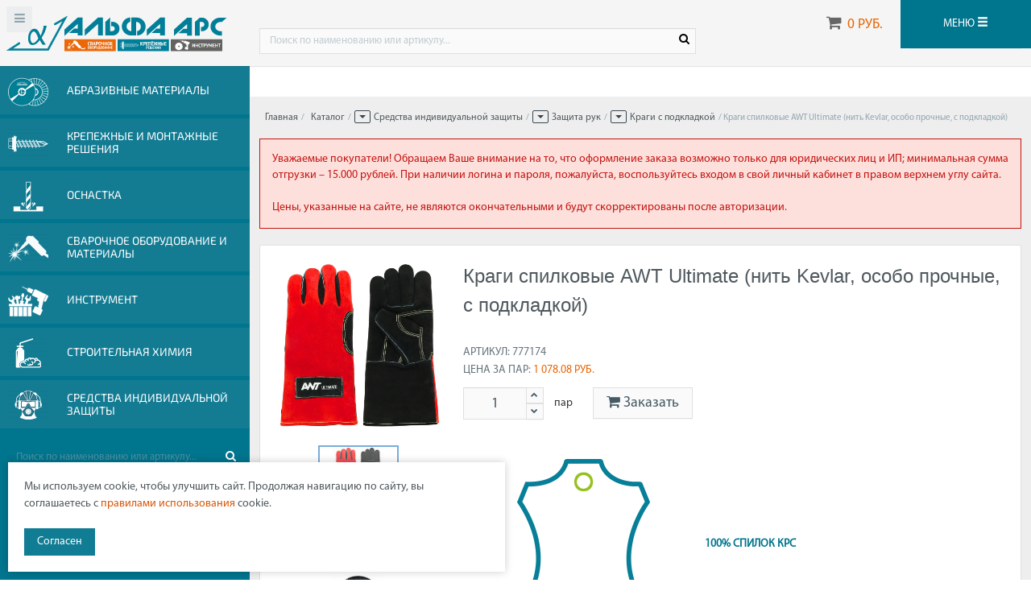

--- FILE ---
content_type: text/html; charset=UTF-8
request_url: https://shop.alfa-ars.ru/catalog/sredstva_individualnoy_zashchity/zashchita_ruk/kragi_s_podkladkoy/kragi-spilkovye-awt-ultimate-nit-kevlar-osobo-prochnye-s-podkladkoy/
body_size: 34327
content:
<!DOCTYPE html>
<html lang="ru">
<head>
    <meta charset="utf-8">
    <title>Краги  спилковые AWT Ultimate (нить Kevlar, особо прочные, с подкладкой)</title>
    <meta http-equiv="X-UA-Compatible" content="IE=edge,chrome=1">
    <meta
        name="viewport"
        content="width=device-width, initial-scale=1.0, maximum-scale=1.0, minimum-scale=1.0, user-scalable=no"
    >
    <link rel="shortcut icon" href="/favicon.ico" type="image/x-icon">
    <meta name="apple-mobile-web-app-capable" content="yes">
    <meta name="apple-touch-fullscreen" content="yes">
    <meta name="description" content="Электронная система заказа">
    <meta name="author" content="its-real.ru">

    <!--[if lt IE 10]>
        <![endif]-->
        <!-- HTML5 shim and Respond.js IE8 support of HTML5 elements and media queries. Placeholdr.js enables the placeholder attribute -->
    <!--[if lt IE 9]>
    <link href="/local/templates/eso/lib/theme/css/ie8.css" type="text/css" rel="stylesheet">
            <![endif]-->

    
    <meta http-equiv="Content-Type" content="text/html; charset=UTF-8" />
<link href="/bitrix/js/main/core/css/core.min.css?14947855862854" type="text/css" rel="stylesheet" />

<script type="text/javascript" data-skip-moving="true">(function(w, d, n) {var cl = "bx-core";var ht = d.documentElement;var htc = ht ? ht.className : undefined;if (htc === undefined || htc.indexOf(cl) !== -1){return;}var ua = n.userAgent;if (/(iPad;)|(iPhone;)/i.test(ua)){cl += " bx-ios";}else if (/Android/i.test(ua)){cl += " bx-android";}cl += (/(ipad|iphone|android|mobile|touch)/i.test(ua) ? " bx-touch" : " bx-no-touch");cl += w.devicePixelRatio && w.devicePixelRatio >= 2? " bx-retina": " bx-no-retina";var ieVersion = -1;if (/AppleWebKit/.test(ua)){cl += " bx-chrome";}else if ((ieVersion = getIeVersion()) > 0){cl += " bx-ie bx-ie" + ieVersion;if (ieVersion > 7 && ieVersion < 10 && !isDoctype()){cl += " bx-quirks";}}else if (/Opera/.test(ua)){cl += " bx-opera";}else if (/Gecko/.test(ua)){cl += " bx-firefox";}if (/Macintosh/i.test(ua)){cl += " bx-mac";}ht.className = htc ? htc + " " + cl : cl;function isDoctype(){if (d.compatMode){return d.compatMode == "CSS1Compat";}return d.documentElement && d.documentElement.clientHeight;}function getIeVersion(){if (/Opera/i.test(ua) || /Webkit/i.test(ua) || /Firefox/i.test(ua) || /Chrome/i.test(ua)){return -1;}var rv = -1;if (!!(w.MSStream) && !(w.ActiveXObject) && ("ActiveXObject" in w)){rv = 11;}else if (!!d.documentMode && d.documentMode >= 10){rv = 10;}else if (!!d.documentMode && d.documentMode >= 9){rv = 9;}else if (d.attachEvent && !/Opera/.test(ua)){rv = 8;}if (rv == -1 || rv == 8){var re;if (n.appName == "Microsoft Internet Explorer"){re = new RegExp("MSIE ([0-9]+[\.0-9]*)");if (re.exec(ua) != null){rv = parseFloat(RegExp.$1);}}else if (n.appName == "Netscape"){rv = 11;re = new RegExp("Trident/.*rv:([0-9]+[\.0-9]*)");if (re.exec(ua) != null){rv = parseFloat(RegExp.$1);}}}return rv;}})(window, document, navigator);</script>


<link href="/bitrix/js/ui/fonts/opensans/ui.font.opensans.min.css?15619703111861" type="text/css"  rel="stylesheet" />
<link href="/bitrix/js/main/popup/dist/main.popup.bundle.min.css?160752176323520" type="text/css"  rel="stylesheet" />
<link href="/bitrix/cache/css/s1/eso/page_8d4983a474f07ef4f88c2a1fee5d2b7b/page_8d4983a474f07ef4f88c2a1fee5d2b7b_v1.css?17667543217074" type="text/css"  rel="stylesheet" />
<link href="/bitrix/cache/css/s1/eso/template_2c1b66c680c391e548f8d854a4c62d46/template_2c1b66c680c391e548f8d854a4c62d46_v1.css?17668211781152558" type="text/css"  data-template-style="true" rel="stylesheet" />







</head>
<body class="infobar-offcanvas sidebar-hideon-collpase sidebar-scroll sidebar-collapsed">
<div id="loader-wrapper" class="visible-xs">
    <div id="loader"><i class="fa fa-cog fa-spin"></i>&nbsp;загрузка...</div>
    <div class="loader-section section-left"></div>
    <div class="loader-section section-right"></div>
</div>
<div class="fixed-width-container">

    <div id="panel"></div>

    <header id="topnav" class="navbar navbar-midnightblue navbar-fixed-top clearfix">
        <div class="">
            <div class="wrapper top-nav-wrapper">
                <div style="display: table-row;">
                    <div class="static-sidebar-wrapper sidebar-midnightblue">
                        <div class="sidebar-logo">
                            <span id="trigger-sidebar" class="toolbar-trigger toolbar-icon-bg">
                                <a data-toggle="tooltips" data-placement="right" title="Скрыть/Показать левое меню">
                                    <span class="icon-bg"><i class="fa fa-fw fa-bars"></i></span>
                                </a>
                            </span>
                            <a class="navbar-brand" href="/" title="Электронная система заказов">Web-alfa-ars.ru</a>
                        </div>
                    </div>
                    <div class="static-content-wrapper">
                        <div class="header-content">
                            <!-- responsive menu lg -->
                            <div class="container-fluid visible-lg hidden-xm">
                                <div class="row">
                                    <div class="col-lg-7 collapse-col">
                                        <div id="trigger_sidebar_collapsed" class="pull-left"></div>
                                        <div class="phone">
                                                                                    </div>
                                                                                                                    </div>
                                    <div class="col-lg-3">
                                        <form class="header-search-form form-search js_search_form_navbar" role="search" action="/search/index.php" data-sugest="/local/templates/eso/components/bitrix/search.form/eso.header/sugest.php" >
                    <input
    name="q"
    id="qplSKIW"
    value=""
    class="search-suggest form-control js_autolocompleate_search_navbar"
    type="text"
    placeholder="Поиск по наименованию или артикулу..."
    autocomplete="off"
    />
<ul class="dropdown-menu pull-left suggest-dropdown js_suggest_dropdown_navbar"></ul>
            <a href="#" class="tooltips js_search_btn"><span class="icon-bg"><i class="fa fa-fw fa-search"></i></span></a>
</form>
                                    </div>
                                    <div class="col-lg-2 js_basket_small_collapse" style="display: none">

                                    </div>


                                    <div class="col-lg-2 col-dropdown-top-menu">
                                        <!-- Верхнее меню КНОПКА -->
                                        <div id="js_dropdown_top_menu_btn" class="dropdown dropdown-top-menu">
    <a href="#" class="btn btn-default dropdown-toggle text-right" type="button" id="dropdownMenu1" data-toggle="dropdown" aria-haspopup="true" aria-expanded="true">
        МЕНЮ
    </a>
    <ul class="dropdown-menu" aria-labelledby="dropdownMenu1">
                    <li><a href="/catalog/" title="КАТАЛОГ">КАТАЛОГ</a></li>
                    <li><a href="/delivery/" title="ДОСТАВКА <span class='hidden-xs hidden-sm hidden-md'>И ОПЛАТА</span>">ДОСТАВКА <span class='hidden-xs hidden-sm hidden-md'>И ОПЛАТА</span></a></li>
                    <li><a href="/help/" title="ПОМОЩЬ (FAQ)">ПОМОЩЬ (FAQ)</a></li>
                    <li><a href="/contacts/" title="КОНТАКТЫ">КОНТАКТЫ</a></li>
                            <li><a href="//web-alfa-ars.ru/login/">Вход в личный<br>кабинет</a></li>
            </ul>
</div>
                                        <!-- //.Верхнее меню КНОПКА -->
                                                                                    <div id="js_dropdown_top_menu_link" class="dropdown dropdown-top-menu">
                                                <a href="//web-alfa-ars.ru/login/" class="btn btn-default text-right"
                                                   type="button">Вход в личный кабинет</a>
                                            </div>
                                                                            </div>
                                </div>
                                <div class="row js_scroll_menu_hide">
                                    <div class="col-lg-9 col-top-menu">
                                        <!-- Верхнее меню -->
                                        <ul id="top_menu">
    
    
                            
                                                            <li class=""><a href="/catalog/"
                                                                               class="root-item-selected">КАТАЛОГ</a>
                                </li>
                            
                        
                    
                    
                    
    
                            
                                                            <li class="hidden-small-lg"><a href="/delivery/"
                                                                               class="root-item">ДОСТАВКА <span class='hidden-xs hidden-sm hidden-md'>И ОПЛАТА</span></a>
                                </li>
                            
                        
                    
                    
                    
    
                            
                                                            <li class=""><a href="/help/"
                                                                               class="root-item">ПОМОЩЬ (FAQ)</a>
                                </li>
                            
                        
                    
                    
                    
    
                            
                                                            <li class=""><a href="/contacts/"
                                                                               class="root-item">КОНТАКТЫ</a>
                                </li>
                            
                        
                    
                    
                    
                    
                </ul>
                <div class="menu-clear-left"></div>
                

                                    </div>
                                    <!-- //.Верхнее меню -->
                                    <div class="col-lg-3 col-basket-small">
                                        <div id="js_basket_fast">
    <span id="trigger-infobar" class="js_small_basket_btn">
        <a data-toggle="tooltips" data-placement="left" title="Скрыть/Показать корзину">
            <span id="js_small_basket_icon" class="icon-bg">
                <i class="fa fa-fw fa-shopping-cart"></i>
            </span>
            <span class="js_basket_all_price">0&nbsp;руб.</span>
                    </a>
        <div class="js_basket_add_message">товар добавлен в корзину</div>
    </span>
</div>                                    </div>
                                </div>
                            </div>

                            <!-- responsive menu md sm -->
                            <div class="container-fluid hidden-xs visible-xm visible-md">
                                <div class="row">
                                    <div class="col-xs-3 col-sm-6 col-md-7">
                                        <div class="btn-toggle-leftbar visible-xs">
                                            <span class="toolbar-trigger">
                                                <a data-toggle="tooltips" data-placement="right"
                                                   title="Скрыть/Показать левое меню"><span class="icon-bg"><i
                                                                class="fa fa-fw fa-bars"></i></span></a>
                                            </span>
                                        </div>
                                        <div class="phone">
                                                                                    </div>
                                                                                <div class="search-form-visible-md">
                                            <form class="header-search-form form-search js_search_form_navbar" role="search" action="/search/index.php" data-sugest="/local/templates/eso/components/bitrix/search.form/eso.header/sugest.php" >
                    <input
    name="q"
    id="qT1YQ8m"
    value=""
    class="search-suggest form-control js_autolocompleate_search_navbar"
    type="text"
    placeholder="Поиск по наименованию или артикулу..."
    autocomplete="off"
    />
<ul class="dropdown-menu pull-left suggest-dropdown js_suggest_dropdown_navbar"></ul>
            <a href="#" class="tooltips js_search_btn"><span class="icon-bg"><i class="fa fa-fw fa-search"></i></span></a>
</form>
                                        </div>
                                    </div>
                                    <div class="col-xs-6 col-sm-3 col-md-3">
                                        <div id="js_basket_fast">
    <span id="trigger-infobar" class="js_small_basket_btn">
        <a data-toggle="tooltips" data-placement="left" title="Скрыть/Показать корзину">
            <span id="js_small_basket_icon" class="icon-bg">
                <i class="fa fa-fw fa-shopping-cart"></i>
            </span>
            <span class="js_basket_all_price">0&nbsp;руб.</span>
                    </a>
        <div class="js_basket_add_message">товар добавлен в корзину</div>
    </span>
</div>                                        <a href="/catalog/compare.php" id="top_menu_compare_link" title="Скрыть/Показать список сравнения" style="display:none">
    <span class="text">Список сравнения </span><span class="fa fa-refresh">&nbsp;</span>(<span class="js_count_compare">0</span>)
</a>                                    </div>
                                    <div class="col-xs-3 col-sm-3 col-md-2 col-dropdown-top-menu">
                                        <!-- Верхнее меню КНОПКА -->
                                        <div class="dropdown dropdown-top-menu dropdown-top-menu-responcive">
    <a href="#" class="btn btn-default dropdown-toggle text-right" type="button" id="dropdownMenu1"
       data-toggle="dropdown" aria-haspopup="true" aria-expanded="true">
        <span class="hidden-xs">МЕНЮ</span>
        <span class="vissible-xs"><i class="glyphicon glyphicon-menu-hamburger"></i></span>
    </a>
    <ul class="dropdown-menu" aria-labelledby="dropdownMenu1">
                    <li><a href="/catalog/" title="КАТАЛОГ">КАТАЛОГ</a>
            </li>
                    <li><a href="/delivery/" title="ДОСТАВКА <span class='hidden-xs hidden-sm hidden-md'>И ОПЛАТА</span>">ДОСТАВКА <span class='hidden-xs hidden-sm hidden-md'>И ОПЛАТА</span></a>
            </li>
                    <li><a href="/help/" title="ПОМОЩЬ (FAQ)">ПОМОЩЬ (FAQ)</a>
            </li>
                    <li><a href="/contacts/" title="КОНТАКТЫ">КОНТАКТЫ</a>
            </li>
                            <li><a href="//web-alfa-ars.ru/login/">Вход в личный <br>кабинет</a></li>
            </ul>
</div>
                                        <!-- //.Верхнее меню КНОПКА -->
                                    </div>
                                </div>
                            </div>

                            <!-- responsive menu xs -->
                            <div class="container-fluid visible-xs">
                                <div class="row" style='background: #00758e;color:#fff;'>
                                    <div class="col-xs-2">
                                        <a href="/" style="margin: 12px 0px 0px 0px;display: block;">
                                            <img alt="СЭЗ" src="/local/templates/eso/img/logo_mobile.png"/>
                                        </a>
                                    </div>
                                    <div class="col-xs-6">
                                                                            </div>
                                    <div class="col-xs-2">
                                        <div id="js_basket_fast">
    <span id="trigger-infobar" class="js_small_basket_btn">
        <a data-toggle="tooltips" data-placement="left" title="Скрыть/Показать корзину">
            <span id="js_small_basket_icon" class="icon-bg">
                <i class="fa fa-fw fa-shopping-cart"></i>
            </span>
            <span class="js_basket_all_price">0&nbsp;руб.</span>
                    </a>
        <div class="js_basket_add_message">товар добавлен в корзину</div>
    </span>
</div>                                    </div>
                                    <div class="col-xs-2 col-sm-3 col-md-2 col-dropdown-top-menu">
                                        <!-- Верхнее меню КНОПКА -->
                                        <div class="dropdown dropdown-top-menu dropdown-top-menu-responcive">
    <a href="#" class="btn btn-default dropdown-toggle text-right" type="button" id="dropdownMenu1"
       data-toggle="dropdown" aria-haspopup="true" aria-expanded="true">
        <span class="hidden-xs">МЕНЮ</span>
        <span class="vissible-xs"><i class="glyphicon glyphicon-menu-hamburger"></i></span>
    </a>
    <ul class="dropdown-menu" aria-labelledby="dropdownMenu1">
                    <li><a href="/catalog/" title="КАТАЛОГ">КАТАЛОГ</a>
            </li>
                    <li><a href="/delivery/" title="ДОСТАВКА <span class='hidden-xs hidden-sm hidden-md'>И ОПЛАТА</span>">ДОСТАВКА <span class='hidden-xs hidden-sm hidden-md'>И ОПЛАТА</span></a>
            </li>
                    <li><a href="/help/" title="ПОМОЩЬ (FAQ)">ПОМОЩЬ (FAQ)</a>
            </li>
                    <li><a href="/contacts/" title="КОНТАКТЫ">КОНТАКТЫ</a>
            </li>
                            <li><a href="//web-alfa-ars.ru/login/">Вход в личный <br>кабинет</a></li>
            </ul>
</div>
                                        <!-- //.Верхнее меню КНОПКА -->
                                    </div>
                                </div>
                            </div>
                        </div><!-- //.static-content-->
                    </div><!-- //.static-content-wrapper-->
                </div><!--//#layout-static-->
            </div>
        </div>
    </header>

    <!--wrapper-->
    <div id="wrapper">
        <div id="layout-static">
            <div class="static-sidebar-wrapper sidebar-midnightblue">
                                <div class="static-sidebar">
                    <div class="sidebar" tabindex="0">
                        <!-- Левое меню -->
                        <div class="widget stay-on-collapse" id="widget-sidebar">
    <nav role="navigation" class="widget-body">
        <ul class="acc-menu js_placeholder_shimmer" data-show="#js_left_menu_list" style="margin-top:70px;">
                            <li class="placeholder-item" style="height: 60px; background: #0e6f84;">
                </li>
                            <li class="placeholder-item" style="height: 60px; background: #0e6f84;">
                </li>
                            <li class="placeholder-item" style="height: 60px; background: #0e6f84;">
                </li>
                            <li class="placeholder-item" style="height: 60px; background: #0e6f84;">
                </li>
                            <li class="placeholder-item" style="height: 60px; background: #0e6f84;">
                </li>
                            <li class="placeholder-item" style="height: 60px; background: #0e6f84;">
                </li>
                            <li class="placeholder-item" style="height: 60px; background: #0e6f84;">
                </li>
                    </ul>

        <ul id="js_left_menu_list" class="acc-menu" style="display: none">
                            <li>
                                        <a href="javascript:void(0);" class="js_left_menu_btn" data-href="/catalog/abrazivnye_materialy/" title="Абразивные материалы">
                                                    <img src="/upload/iblock/571/57158c8fffbda4347ea2dd84394b8477.png" >
                                                <span>Абразивные материалы</span>
                    </a>
                                            <ul class="acc-menu">
                                                            <li>
                                    <a class="js_left_menu_btn" href="javascript:void(0);" data-href="/catalog/abrazivnye_materialy/zachistnye_krugi/" >Зачистные круги</a>
                                                                    </li>
                                                            <li>
                                    <a class="js_left_menu_btn" href="javascript:void(0);" data-href="/catalog/abrazivnye_materialy/lepestkovye_krugi/" >Лепестковые круги</a>
                                                                    </li>
                                                            <li>
                                    <a class="js_left_menu_btn" href="javascript:void(0);" data-href="/catalog/abrazivnye_materialy/otreznye_krugi/" >Отрезные круги</a>
                                                                    </li>
                                                            <li>
                                    <a class="js_left_menu_btn" href="javascript:void(0);" data-href="/catalog/abrazivnye_materialy/shlifovalnye_materialy/" >Шлифовальные материалы</a>
                                                                            <ul class="acc-menu">
                                                                                            <li><a class="js_left_menu_btn" href="javascript:void(0);" data-href="/catalog/abrazivnye_materialy/shlifovalnye_materialy/shlifovalnaya_setka/" >Шлифовальная сетка</a></li>
                                                                                            <li><a class="js_left_menu_btn" href="javascript:void(0);" data-href="/catalog/abrazivnye_materialy/shlifovalnye_materialy/shlifovalnaya_shkurka/" >Шлифовальная шкурка</a></li>
                                                                                            <li><a class="js_left_menu_btn" href="javascript:void(0);" data-href="/catalog/abrazivnye_materialy/shlifovalnye_materialy/shlifovalnye_krugi_1/" >Шлифовальные круги</a></li>
                                                                                    </ul>
                                                                    </li>
                                                    </ul>
                                    </li>
                            <li>
                                        <a href="javascript:void(0);" class="js_left_menu_btn" data-href="/catalog/krepezhnye_i_montazhnye_resheniya/" title="Крепежные и монтажные решения">
                                                    <img src="/upload/resize_cache/iblock/5b9/50_50_0/5b90aeb7f6e4e3b536c4ec6b9b6792c2.png" >
                                                <span>Крепежные и монтажные решения</span>
                    </a>
                                            <ul class="acc-menu">
                                                            <li>
                                    <a class="js_left_menu_btn" href="javascript:void(0);" data-href="/catalog/krepezhnye_i_montazhnye_resheniya/ankernaya_tekhnika/" >Анкерная техника</a>
                                                                            <ul class="acc-menu">
                                                                                            <li><a class="js_left_menu_btn" href="javascript:void(0);" data-href="/catalog/krepezhnye_i_montazhnye_resheniya/ankernaya_tekhnika/anker_klinovoy/" >Анкер клиновой</a></li>
                                                                                            <li><a class="js_left_menu_btn" href="javascript:void(0);" data-href="/catalog/krepezhnye_i_montazhnye_resheniya/ankernaya_tekhnika/spetsialnye_ankery_1/" >Специальные анкеры</a></li>
                                                                                            <li><a class="js_left_menu_btn" href="javascript:void(0);" data-href="/catalog/krepezhnye_i_montazhnye_resheniya/ankernaya_tekhnika/anker_potolochnyy_s_ushkom/" >Анкер потолочный с ушком</a></li>
                                                                                            <li><a class="js_left_menu_btn" href="javascript:void(0);" data-href="/catalog/krepezhnye_i_montazhnye_resheniya/ankernaya_tekhnika/anker_klin_potolochnyy/" >Анкер-клин потолочный</a></li>
                                                                                            <li><a class="js_left_menu_btn" href="javascript:void(0);" data-href="/catalog/krepezhnye_i_montazhnye_resheniya/ankernaya_tekhnika/ankernyy_bolt_s_gaykoy/" >Анкерный болт с гайкой</a></li>
                                                                                            <li><a class="js_left_menu_btn" href="javascript:void(0);" data-href="/catalog/krepezhnye_i_montazhnye_resheniya/ankernaya_tekhnika/ankernyy_bolt_s_koltsom/" >Анкерный болт с кольцом</a></li>
                                                                                            <li><a class="js_left_menu_btn" href="javascript:void(0);" data-href="/catalog/krepezhnye_i_montazhnye_resheniya/ankernaya_tekhnika/ankernyy_bolt_s_g_obraznym_kryukom_1/" >Анкерный болт с Г-образным крюком</a></li>
                                                                                            <li><a class="js_left_menu_btn" href="javascript:void(0);" data-href="/catalog/krepezhnye_i_montazhnye_resheniya/ankernaya_tekhnika/ankernyy_bolt_s_shestigrannoy_golovkoy/" >Анкерный болт с шестигранной головкой</a></li>
                                                                                            <li><a class="js_left_menu_btn" href="javascript:void(0);" data-href="/catalog/krepezhnye_i_montazhnye_resheniya/ankernaya_tekhnika/ankery_zabivnye/" >Анкеры забивные</a></li>
                                                                                            <li><a class="js_left_menu_btn" href="javascript:void(0);" data-href="/catalog/krepezhnye_i_montazhnye_resheniya/ankernaya_tekhnika/metallicheskiy_ramnyy_anker/" >Металлический рамный анкер</a></li>
                                                                                            <li><a class="js_left_menu_btn" href="javascript:void(0);" data-href="/catalog/krepezhnye_i_montazhnye_resheniya/ankernaya_tekhnika/sistema_khimicheskogo_ankerovaniya/" >Система химического анкерования</a></li>
                                                                                            <li><a class="js_left_menu_btn" href="javascript:void(0);" data-href="/catalog/krepezhnye_i_montazhnye_resheniya/ankernaya_tekhnika/ankernyy_bolt_s_kryukom/" >Анкерный болт с крюком</a></li>
                                                                                            <li><a class="js_left_menu_btn" href="javascript:void(0);" data-href="/catalog/krepezhnye_i_montazhnye_resheniya/ankernaya_tekhnika/ankernyy_bolt_s_kryukom_polukoltsom/" >Анкерный болт с крюком / полукольцом</a></li>
                                                                                    </ul>
                                                                    </li>
                                                            <li>
                                    <a class="js_left_menu_btn" href="javascript:void(0);" data-href="/catalog/krepezhnye_i_montazhnye_resheniya/vinty_samonarezayushchie_samorezy/" >Винты самонарезающие (саморезы)</a>
                                                                            <ul class="acc-menu">
                                                                                            <li><a class="js_left_menu_btn" href="javascript:void(0);" data-href="/catalog/krepezhnye_i_montazhnye_resheniya/vinty_samonarezayushchie_samorezy/samorezy_dlya_krepleniya_parketnoy_doski/" >Саморезы для крепления паркетной доски</a></li>
                                                                                            <li><a class="js_left_menu_btn" href="javascript:void(0);" data-href="/catalog/krepezhnye_i_montazhnye_resheniya/vinty_samonarezayushchie_samorezy/samorez_konstruktsionnyy/" >Саморез конструкционный</a></li>
                                                                                            <li><a class="js_left_menu_btn" href="javascript:void(0);" data-href="/catalog/krepezhnye_i_montazhnye_resheniya/vinty_samonarezayushchie_samorezy/samorezy_dlya_krepleniya_krovelnykh_materialov/" >Саморезы для крепления кровельных материалов</a></li>
                                                                                            <li><a class="js_left_menu_btn" href="javascript:void(0);" data-href="/catalog/krepezhnye_i_montazhnye_resheniya/vinty_samonarezayushchie_samorezy/samorezy_dlya_krepleniya_sendvich_paneley/" >Саморезы для крепления сэндвич-панелей</a></li>
                                                                                            <li><a class="js_left_menu_btn" href="javascript:void(0);" data-href="/catalog/krepezhnye_i_montazhnye_resheniya/vinty_samonarezayushchie_samorezy/samorezy_dlya_okonnogo_profilya/" >Саморезы для оконного профиля</a></li>
                                                                                            <li><a class="js_left_menu_btn" href="javascript:void(0);" data-href="/catalog/krepezhnye_i_montazhnye_resheniya/vinty_samonarezayushchie_samorezy/samorezy_dlya_krepleniya_gipsovolokonnykh_plit/" >Саморезы для крепления гипсоволоконных плит</a></li>
                                                                                            <li><a class="js_left_menu_btn" href="javascript:void(0);" data-href="/catalog/krepezhnye_i_montazhnye_resheniya/vinty_samonarezayushchie_samorezy/samorezy_dlya_krepleniya_gipsokartona_krupnaya_i_melkaya_rezba/" >Саморезы для крепления гипсокартона (крупная и мелкая резьба)</a></li>
                                                                                            <li><a class="js_left_menu_btn" href="javascript:void(0);" data-href="/catalog/krepezhnye_i_montazhnye_resheniya/vinty_samonarezayushchie_samorezy/samorezy_dlya_soedineniya_listovogo_metalla_i_metallicheskikh_profiley/" >Саморезы для соединения листового металла и металлических профилей</a></li>
                                                                                    </ul>
                                                                    </li>
                                                            <li>
                                    <a class="js_left_menu_btn" href="javascript:void(0);" data-href="/catalog/krepezhnye_i_montazhnye_resheniya/vysokoprochnyy_krepezh/" >Высокопрочный крепеж</a>
                                                                            <ul class="acc-menu">
                                                                                            <li><a class="js_left_menu_btn" href="javascript:void(0);" data-href="/catalog/krepezhnye_i_montazhnye_resheniya/vysokoprochnyy_krepezh/bolty_vysokoprochnye/" >Болты высокопрочные</a></li>
                                                                                            <li><a class="js_left_menu_btn" href="javascript:void(0);" data-href="/catalog/krepezhnye_i_montazhnye_resheniya/vysokoprochnyy_krepezh/vinty_vysokoprochnye/" >Винты высокопрочные</a></li>
                                                                                            <li><a class="js_left_menu_btn" href="javascript:void(0);" data-href="/catalog/krepezhnye_i_montazhnye_resheniya/vysokoprochnyy_krepezh/gayki_vysokoprochnye_din_934_din_6334_din_985/" >Гайки высокопрочные (DIN 934, DIN 6334, DIN 985)</a></li>
                                                                                            <li><a class="js_left_menu_btn" href="javascript:void(0);" data-href="/catalog/krepezhnye_i_montazhnye_resheniya/vysokoprochnyy_krepezh/shayby_vysokoprochnye/" >Шайбы высокопрочные</a></li>
                                                                                            <li><a class="js_left_menu_btn" href="javascript:void(0);" data-href="/catalog/krepezhnye_i_montazhnye_resheniya/vysokoprochnyy_krepezh/shpilki_vysokoprochnye/" >Шпильки высокопрочные</a></li>
                                                                                    </ul>
                                                                    </li>
                                                            <li>
                                    <a class="js_left_menu_btn" href="javascript:void(0);" data-href="/catalog/krepezhnye_i_montazhnye_resheniya/gvozdi/" >Гвозди</a>
                                                                            <ul class="acc-menu">
                                                                                            <li><a class="js_left_menu_btn" href="javascript:void(0);" data-href="/catalog/krepezhnye_i_montazhnye_resheniya/gvozdi/gvozdi_vintovye_tu_14_4_1161_82/" >Гвозди винтовые ТУ 14-4-1161-82</a></li>
                                                                                            <li><a class="js_left_menu_btn" href="javascript:void(0);" data-href="/catalog/krepezhnye_i_montazhnye_resheniya/gvozdi/gvozdi_dekorativnye/" >Гвозди декоративные</a></li>
                                                                                            <li><a class="js_left_menu_btn" href="javascript:void(0);" data-href="/catalog/krepezhnye_i_montazhnye_resheniya/gvozdi/gvozdi_ershenye_din_1052/" >Гвозди ершеные (DIN 1052)</a></li>
                                                                                            <li><a class="js_left_menu_btn" href="javascript:void(0);" data-href="/catalog/krepezhnye_i_montazhnye_resheniya/gvozdi/gvozdi_krovelnye_s_uvelichennoy_golovkoy/" >Гвозди кровельные с увеличенной головкой</a></li>
                                                                                            <li><a class="js_left_menu_btn" href="javascript:void(0);" data-href="/catalog/krepezhnye_i_montazhnye_resheniya/gvozdi/gvozdi_stroitelnye_gost_4028_63/" >Гвозди строительные (ГОСТ 4028-63)</a></li>
                                                                                            <li><a class="js_left_menu_btn" href="javascript:void(0);" data-href="/catalog/krepezhnye_i_montazhnye_resheniya/gvozdi/gvozdi_tolevye_kruglye_gost_4029_63/" >Гвозди толевые круглые (ГОСТ 4029-63)</a></li>
                                                                                            <li><a class="js_left_menu_btn" href="javascript:void(0);" data-href="/catalog/krepezhnye_i_montazhnye_resheniya/gvozdi/gvozdi_finishnye_din_1152/" >Гвозди финишные (DIN 1152)</a></li>
                                                                                            <li><a class="js_left_menu_btn" href="javascript:void(0);" data-href="/catalog/krepezhnye_i_montazhnye_resheniya/gvozdi/gvozdi_shifernye_gost_98_61/" >Гвозди шиферные (ГОСТ 98-61)</a></li>
                                                                                    </ul>
                                                                    </li>
                                                            <li>
                                    <a class="js_left_menu_btn" href="javascript:void(0);" data-href="/catalog/krepezhnye_i_montazhnye_resheniya/dyubelnaya_tekhnika/" >Дюбельная техника</a>
                                                                            <ul class="acc-menu">
                                                                                            <li><a class="js_left_menu_btn" href="javascript:void(0);" data-href="/catalog/krepezhnye_i_montazhnye_resheniya/dyubelnaya_tekhnika/dyubel_gvozdevoy_sm_smk_sm_l/" >Дюбель гвоздевой SM, SMK, SM-L</a></li>
                                                                                            <li><a class="js_left_menu_btn" href="javascript:void(0);" data-href="/catalog/krepezhnye_i_montazhnye_resheniya/dyubelnaya_tekhnika/dyubel_dlya_gazobetona/" >Дюбель для газобетона</a></li>
                                                                                            <li><a class="js_left_menu_btn" href="javascript:void(0);" data-href="/catalog/krepezhnye_i_montazhnye_resheniya/dyubelnaya_tekhnika/dyubel_dlya_pustotelykh_i_tonkostennykh_osnov/" >Дюбель для пустотелых и тонкостенных основ</a></li>
                                                                                            <li><a class="js_left_menu_btn" href="javascript:void(0);" data-href="/catalog/krepezhnye_i_montazhnye_resheniya/dyubelnaya_tekhnika/dyubel_dlya_termoizolyatsii/" >Дюбель для термоизоляции</a></li>
                                                                                            <li><a class="js_left_menu_btn" href="javascript:void(0);" data-href="/catalog/krepezhnye_i_montazhnye_resheniya/dyubelnaya_tekhnika/dyubel_raspornyy_dlya_standartnykh_krepleniy_sx_fix/" >Дюбель распорный для стандартных креплений SX, FIX</a></li>
                                                                                            <li><a class="js_left_menu_btn" href="javascript:void(0);" data-href="/catalog/krepezhnye_i_montazhnye_resheniya/dyubelnaya_tekhnika/dyubel_universalnyy_mnogofunktsionalnyy/" >Дюбель универсальный (многофункциональный)</a></li>
                                                                                            <li><a class="js_left_menu_btn" href="javascript:void(0);" data-href="/catalog/krepezhnye_i_montazhnye_resheniya/dyubelnaya_tekhnika/dyubel_ramnyy_fasadnyy/" >Дюбель рамный (фасадный)</a></li>
                                                                                            <li><a class="js_left_menu_btn" href="javascript:void(0);" data-href="/catalog/krepezhnye_i_montazhnye_resheniya/dyubelnaya_tekhnika/prochie_vidy_dyubeley/" >Прочие виды дюбелей</a></li>
                                                                                            <li><a class="js_left_menu_btn" href="javascript:void(0);" data-href="/catalog/krepezhnye_i_montazhnye_resheniya/dyubelnaya_tekhnika/spetsialnye_dyubelnye_krepleniya/" >Специальные дюбельные крепления</a></li>
                                                                                    </ul>
                                                                    </li>
                                                            <li>
                                    <a class="js_left_menu_btn" href="javascript:void(0);" data-href="/catalog/krepezhnye_i_montazhnye_resheniya/zaglushka_/" >Заглушка </a>
                                                                            <ul class="acc-menu">
                                                                                            <li><a class="js_left_menu_btn" href="javascript:void(0);" data-href="/catalog/krepezhnye_i_montazhnye_resheniya/zaglushka_/zaglushki_dlya_trub/" >Заглушки для труб</a></li>
                                                                                            <li><a class="js_left_menu_btn" href="javascript:void(0);" data-href="/catalog/krepezhnye_i_montazhnye_resheniya/zaglushka_/zaglushka_pod_otverstie/" >Заглушка под отверстие</a></li>
                                                                                    </ul>
                                                                    </li>
                                                            <li>
                                    <a class="js_left_menu_btn" href="javascript:void(0);" data-href="/catalog/krepezhnye_i_montazhnye_resheniya/zaklepki/" >Заклепки</a>
                                                                            <ul class="acc-menu">
                                                                                            <li><a class="js_left_menu_btn" href="javascript:void(0);" data-href="/catalog/krepezhnye_i_montazhnye_resheniya/zaklepki/zaklepka_gaechnaya/" >Заклепка гаечная</a></li>
                                                                                            <li><a class="js_left_menu_btn" href="javascript:void(0);" data-href="/catalog/krepezhnye_i_montazhnye_resheniya/zaklepki/zaklepka_vytyazhnaya/" >Заклепка вытяжная</a></li>
                                                                                    </ul>
                                                                    </li>
                                                            <li>
                                    <a class="js_left_menu_btn" href="javascript:void(0);" data-href="/catalog/krepezhnye_i_montazhnye_resheniya/klyaymery/" >Кляймеры</a>
                                                                    </li>
                                                            <li>
                                    <a class="js_left_menu_btn" href="javascript:void(0);" data-href="/catalog/krepezhnye_i_montazhnye_resheniya/kolesnye_opory_1/" >Колесные опоры</a>
                                                                            <ul class="acc-menu">
                                                                                            <li><a class="js_left_menu_btn" href="javascript:void(0);" data-href="/catalog/krepezhnye_i_montazhnye_resheniya/kolesnye_opory_1/apparatnye_kolesa_mtb_cg/" >Аппаратные колеса MTB (Cg)</a></li>
                                                                                            <li><a class="js_left_menu_btn" href="javascript:void(0);" data-href="/catalog/krepezhnye_i_montazhnye_resheniya/kolesnye_opory_1/bolshegruznye_obrezinennye_kolesa_dys_cd/" >Большегрузные обрезиненные колеса DYS (Cd)</a></li>
                                                                                            <li><a class="js_left_menu_btn" href="javascript:void(0);" data-href="/catalog/krepezhnye_i_montazhnye_resheniya/kolesnye_opory_1/bolshegruznye_poliuretanovye_kolesa_dus_cp/" >Большегрузные полиуретановые колеса DUS (Cp)</a></li>
                                                                                            <li><a class="js_left_menu_btn" href="javascript:void(0);" data-href="/catalog/krepezhnye_i_montazhnye_resheniya/kolesnye_opory_1/promyshlennye_kolesa_sls_c/" >Промышленные колеса SLS (C)</a></li>
                                                                                    </ul>
                                                                    </li>
                                                            <li>
                                    <a class="js_left_menu_btn" href="javascript:void(0);" data-href="/catalog/krepezhnye_i_montazhnye_resheniya/krepezh_dlya_ploskoy_krovli/" >Крепеж для плоской кровли</a>
                                                                            <ul class="acc-menu">
                                                                                            <li><a class="js_left_menu_btn" href="javascript:void(0);" data-href="/catalog/krepezhnye_i_montazhnye_resheniya/krepezh_dlya_ploskoy_krovli/koelner_7/" >KOELNER</a></li>
                                                                                    </ul>
                                                                    </li>
                                                            <li>
                                    <a class="js_left_menu_btn" href="javascript:void(0);" data-href="/catalog/krepezhnye_i_montazhnye_resheniya/metricheskiy_krepezh/" >Метрический крепеж</a>
                                                                            <ul class="acc-menu">
                                                                                            <li><a class="js_left_menu_btn" href="javascript:void(0);" data-href="/catalog/krepezhnye_i_montazhnye_resheniya/metricheskiy_krepezh/bolty/" >Болты</a></li>
                                                                                            <li><a class="js_left_menu_btn" href="javascript:void(0);" data-href="/catalog/krepezhnye_i_montazhnye_resheniya/metricheskiy_krepezh/vinty/" >Винты</a></li>
                                                                                            <li><a class="js_left_menu_btn" href="javascript:void(0);" data-href="/catalog/krepezhnye_i_montazhnye_resheniya/metricheskiy_krepezh/gayki_1/" >Гайки</a></li>
                                                                                            <li><a class="js_left_menu_btn" href="javascript:void(0);" data-href="/catalog/krepezhnye_i_montazhnye_resheniya/metricheskiy_krepezh/shayby_1/" >Шайбы</a></li>
                                                                                            <li><a class="js_left_menu_btn" href="javascript:void(0);" data-href="/catalog/krepezhnye_i_montazhnye_resheniya/metricheskiy_krepezh/shpilki_1/" >Шпильки</a></li>
                                                                                    </ul>
                                                                    </li>
                                                            <li>
                                    <a class="js_left_menu_btn" href="javascript:void(0);" data-href="/catalog/krepezhnye_i_montazhnye_resheniya/montazhnye_tekhnologii/" >Монтажные технологии</a>
                                                                            <ul class="acc-menu">
                                                                                            <li><a class="js_left_menu_btn" href="javascript:void(0);" data-href="/catalog/krepezhnye_i_montazhnye_resheniya/montazhnye_tekhnologii/ventilyatsionnye_sistemy/" >Вентиляционные системы</a></li>
                                                                                    </ul>
                                                                    </li>
                                                            <li>
                                    <a class="js_left_menu_btn" href="javascript:void(0);" data-href="/catalog/krepezhnye_i_montazhnye_resheniya/nerzhaveyushchiy_krepezh/" >Нержавеющий крепеж</a>
                                                                            <ul class="acc-menu">
                                                                                            <li><a class="js_left_menu_btn" href="javascript:void(0);" data-href="/catalog/krepezhnye_i_montazhnye_resheniya/nerzhaveyushchiy_krepezh/vint_samonarezayushchiy_nerzhaveyushchiy/" >Винт самонарезающий нержавеющий</a></li>
                                                                                            <li><a class="js_left_menu_btn" href="javascript:void(0);" data-href="/catalog/krepezhnye_i_montazhnye_resheniya/nerzhaveyushchiy_krepezh/takelazh_nerzhaveyushchiy/" >Такелаж нержавеющий</a></li>
                                                                                            <li><a class="js_left_menu_btn" href="javascript:void(0);" data-href="/catalog/krepezhnye_i_montazhnye_resheniya/nerzhaveyushchiy_krepezh/bolt_nerzhaveyushchiy_din_933_din_603_din_912/" >Болт нержавеющий (DIN 933, DIN 603, DIN 912)</a></li>
                                                                                            <li><a class="js_left_menu_btn" href="javascript:void(0);" data-href="/catalog/krepezhnye_i_montazhnye_resheniya/nerzhaveyushchiy_krepezh/vint_nerzhaveyushchiy_din_914_din_913_din_965_din_84_din_7991_din_7985_din_7380_din_9053_din963/" >Винт нержавеющий (DIN 914, DIN 913, DIN 965, DIN 84, DIN 7991, DIN 7985, DIN 7380, DIN 9053, DIN963)</a></li>
                                                                                            <li><a class="js_left_menu_btn" href="javascript:void(0);" data-href="/catalog/krepezhnye_i_montazhnye_resheniya/nerzhaveyushchiy_krepezh/gayka_nerzhaveyushchaya/" >Гайка нержавеющая</a></li>
                                                                                            <li><a class="js_left_menu_btn" href="javascript:void(0);" data-href="/catalog/krepezhnye_i_montazhnye_resheniya/nerzhaveyushchiy_krepezh/zaklyepka_nerzhaveyushchaya/" >Заклёпка нержавеющая</a></li>
                                                                                            <li><a class="js_left_menu_btn" href="javascript:void(0);" data-href="/catalog/krepezhnye_i_montazhnye_resheniya/nerzhaveyushchiy_krepezh/shayba_nerzhaveyushchaya/" >Шайба нержавеющая</a></li>
                                                                                            <li><a class="js_left_menu_btn" href="javascript:void(0);" data-href="/catalog/krepezhnye_i_montazhnye_resheniya/nerzhaveyushchiy_krepezh/shpilka_rezbovaya_nerzhaveyushchaya/" >Шпилька резьбовая нержавеющая</a></li>
                                                                                            <li><a class="js_left_menu_btn" href="javascript:void(0);" data-href="/catalog/krepezhnye_i_montazhnye_resheniya/nerzhaveyushchiy_krepezh/shplint_nerzhaveyushchiy/" >Шплинт нержавеющий</a></li>
                                                                                            <li><a class="js_left_menu_btn" href="javascript:void(0);" data-href="/catalog/krepezhnye_i_montazhnye_resheniya/nerzhaveyushchiy_krepezh/zazhimy_dlya_trosov_nerzhaveyushchie/" >Зажимы для тросов нержавеющие</a></li>
                                                                                            <li><a class="js_left_menu_btn" href="javascript:void(0);" data-href="/catalog/krepezhnye_i_montazhnye_resheniya/nerzhaveyushchiy_krepezh/antivandalnyy_krepezh/" >Антивандальный крепеж</a></li>
                                                                                    </ul>
                                                                    </li>
                                                            <li>
                                    <a class="js_left_menu_btn" href="javascript:void(0);" data-href="/catalog/krepezhnye_i_montazhnye_resheniya/perforatsiya_skobyanye_izdeliya_i_furnitura/" >Перфорация, скобяные изделия и фурнитура</a>
                                                                            <ul class="acc-menu">
                                                                                            <li><a class="js_left_menu_btn" href="javascript:void(0);" data-href="/catalog/krepezhnye_i_montazhnye_resheniya/perforatsiya_skobyanye_izdeliya_i_furnitura/din_reyka/" >DIN-рейка</a></li>
                                                                                            <li><a class="js_left_menu_btn" href="javascript:void(0);" data-href="/catalog/krepezhnye_i_montazhnye_resheniya/perforatsiya_skobyanye_izdeliya_i_furnitura/bytovoy_krepezh_proushina_proboy_ushko/" >Бытовой крепеж (проушина, пробой-ушко)</a></li>
                                                                                            <li><a class="js_left_menu_btn" href="javascript:void(0);" data-href="/catalog/krepezhnye_i_montazhnye_resheniya/perforatsiya_skobyanye_izdeliya_i_furnitura/veshalki_plastikovye_dlya_odezhdy/" >Вешалки пластиковые для одежды</a></li>
                                                                                            <li><a class="js_left_menu_btn" href="javascript:void(0);" data-href="/catalog/krepezhnye_i_montazhnye_resheniya/perforatsiya_skobyanye_izdeliya_i_furnitura/derzhateli_balki/" >Держатели балки</a></li>
                                                                                            <li><a class="js_left_menu_btn" href="javascript:void(0);" data-href="/catalog/krepezhnye_i_montazhnye_resheniya/perforatsiya_skobyanye_izdeliya_i_furnitura/domkrat_kompensotor_usadki/" >Домкрат (компенсотор усадки)</a></li>
                                                                                            <li><a class="js_left_menu_btn" href="javascript:void(0);" data-href="/catalog/krepezhnye_i_montazhnye_resheniya/perforatsiya_skobyanye_izdeliya_i_furnitura/zadvizhki_zamki_sharniry_zashchelki_vstavki/" >Задвижки, замки, шарниры, защелки, вставки</a></li>
                                                                                            <li><a class="js_left_menu_btn" href="javascript:void(0);" data-href="/catalog/krepezhnye_i_montazhnye_resheniya/perforatsiya_skobyanye_izdeliya_i_furnitura/krepezh_dlya_okon/" >Крепеж для окон</a></li>
                                                                                            <li><a class="js_left_menu_btn" href="javascript:void(0);" data-href="/catalog/krepezhnye_i_montazhnye_resheniya/perforatsiya_skobyanye_izdeliya_i_furnitura/krepezh_dlya_potolochnogo_profilya/" >Крепеж для потолочного профиля</a></li>
                                                                                            <li><a class="js_left_menu_btn" href="javascript:void(0);" data-href="/catalog/krepezhnye_i_montazhnye_resheniya/perforatsiya_skobyanye_izdeliya_i_furnitura/kreplenie_dlya_balki/" >Крепление для балки</a></li>
                                                                                            <li><a class="js_left_menu_btn" href="javascript:void(0);" data-href="/catalog/krepezhnye_i_montazhnye_resheniya/perforatsiya_skobyanye_izdeliya_i_furnitura/kreplenie_dlya_brusa/" >Крепление для бруса</a></li>
                                                                                            <li><a class="js_left_menu_btn" href="javascript:void(0);" data-href="/catalog/krepezhnye_i_montazhnye_resheniya/perforatsiya_skobyanye_izdeliya_i_furnitura/kronshteyny/" >Кронштейны</a></li>
                                                                                            <li><a class="js_left_menu_btn" href="javascript:void(0);" data-href="/catalog/krepezhnye_i_montazhnye_resheniya/perforatsiya_skobyanye_izdeliya_i_furnitura/kryuchki/" >Крючки</a></li>
                                                                                            <li><a class="js_left_menu_btn" href="javascript:void(0);" data-href="/catalog/krepezhnye_i_montazhnye_resheniya/perforatsiya_skobyanye_izdeliya_i_furnitura/kryuchki_veshalki_dlya_odezhdy/" >Крючки-вешалки для одежды</a></li>
                                                                                            <li><a class="js_left_menu_btn" href="javascript:void(0);" data-href="/catalog/krepezhnye_i_montazhnye_resheniya/perforatsiya_skobyanye_izdeliya_i_furnitura/lenta_perforirovannaya_perfolenta/" >Лента перфорированная (перфолента)</a></li>
                                                                                            <li><a class="js_left_menu_btn" href="javascript:void(0);" data-href="/catalog/krepezhnye_i_montazhnye_resheniya/perforatsiya_skobyanye_izdeliya_i_furnitura/petli/" >Петли</a></li>
                                                                                            <li><a class="js_left_menu_btn" href="javascript:void(0);" data-href="/catalog/krepezhnye_i_montazhnye_resheniya/perforatsiya_skobyanye_izdeliya_i_furnitura/plastina_montazhnaya_perforirovannaya/" >Пластина монтажная перфорированная</a></li>
                                                                                            <li><a class="js_left_menu_btn" href="javascript:void(0);" data-href="/catalog/krepezhnye_i_montazhnye_resheniya/perforatsiya_skobyanye_izdeliya_i_furnitura/podves_mebelnyy/" >Подвес мебельный</a></li>
                                                                                            <li><a class="js_left_menu_btn" href="javascript:void(0);" data-href="/catalog/krepezhnye_i_montazhnye_resheniya/perforatsiya_skobyanye_izdeliya_i_furnitura/polkoderzhateli/" >Полкодержатели</a></li>
                                                                                            <li><a class="js_left_menu_btn" href="javascript:void(0);" data-href="/catalog/krepezhnye_i_montazhnye_resheniya/perforatsiya_skobyanye_izdeliya_i_furnitura/profili/" >Профили</a></li>
                                                                                            <li><a class="js_left_menu_btn" href="javascript:void(0);" data-href="/catalog/krepezhnye_i_montazhnye_resheniya/perforatsiya_skobyanye_izdeliya_i_furnitura/roliki_zavertki_opory_pruzhiny/" >Ролики, завертки, опоры, пружины</a></li>
                                                                                            <li><a class="js_left_menu_btn" href="javascript:void(0);" data-href="/catalog/krepezhnye_i_montazhnye_resheniya/perforatsiya_skobyanye_izdeliya_i_furnitura/ruchki_skoby/" >Ручки-скобы</a></li>
                                                                                            <li><a class="js_left_menu_btn" href="javascript:void(0);" data-href="/catalog/krepezhnye_i_montazhnye_resheniya/perforatsiya_skobyanye_izdeliya_i_furnitura/ugolok_perforirovannyy_otsinkovannyy/" >Уголок перфорированный оцинкованный</a></li>
                                                                                            <li><a class="js_left_menu_btn" href="javascript:void(0);" data-href="/catalog/krepezhnye_i_montazhnye_resheniya/perforatsiya_skobyanye_izdeliya_i_furnitura/ugolniki_1/" >Угольники</a></li>
                                                                                            <li><a class="js_left_menu_btn" href="javascript:void(0);" data-href="/catalog/krepezhnye_i_montazhnye_resheniya/perforatsiya_skobyanye_izdeliya_i_furnitura/komplekt_dizayn/" >Комплект дизайн</a></li>
                                                                                            <li><a class="js_left_menu_btn" href="javascript:void(0);" data-href="/catalog/krepezhnye_i_montazhnye_resheniya/perforatsiya_skobyanye_izdeliya_i_furnitura/krepezh_dlya_terrasnoy_doski/" >Крепеж для террасной доски</a></li>
                                                                                            <li><a class="js_left_menu_btn" href="javascript:void(0);" data-href="/catalog/krepezhnye_i_montazhnye_resheniya/perforatsiya_skobyanye_izdeliya_i_furnitura/prochaya_perforatsiya_i_skobyanye_izdeliya/" >Прочая перфорация и скобяные изделия</a></li>
                                                                                    </ul>
                                                                    </li>
                                                            <li>
                                    <a class="js_left_menu_btn" href="javascript:void(0);" data-href="/catalog/krepezhnye_i_montazhnye_resheniya/provoloka/" >Проволока</a>
                                                                            <ul class="acc-menu">
                                                                                            <li><a class="js_left_menu_btn" href="javascript:void(0);" data-href="/catalog/krepezhnye_i_montazhnye_resheniya/provoloka/provoloka_stalnaya_nizkouglerodistaya_obshchego_naznacheniya_gost_3282_74_to/" >Проволока стальная низкоуглеродистая общего назначения (ГОСТ 3282-74) ТО</a></li>
                                                                                    </ul>
                                                                    </li>
                                                            <li>
                                    <a class="js_left_menu_btn" href="javascript:void(0);" data-href="/catalog/krepezhnye_i_montazhnye_resheniya/santekhnicheskiy_krepezh/" >Сантехнический крепеж</a>
                                                                            <ul class="acc-menu">
                                                                                            <li><a class="js_left_menu_btn" href="javascript:void(0);" data-href="/catalog/krepezhnye_i_montazhnye_resheniya/santekhnicheskiy_krepezh/nabory_dlya_krepleniya_santekhniki/" >Наборы для крепления сантехники</a></li>
                                                                                            <li><a class="js_left_menu_btn" href="javascript:void(0);" data-href="/catalog/krepezhnye_i_montazhnye_resheniya/santekhnicheskiy_krepezh/shpilka_santekhnicheskaya_shestigrannaya_vint_shurup/" >Шпилька сантехническая шестигранная (винт-шуруп)</a></li>
                                                                                    </ul>
                                                                    </li>
                                                            <li>
                                    <a class="js_left_menu_btn" href="javascript:void(0);" data-href="/catalog/krepezhnye_i_montazhnye_resheniya/setka_section/" >Сетка</a>
                                                                            <ul class="acc-menu">
                                                                                            <li><a class="js_left_menu_btn" href="javascript:void(0);" data-href="/catalog/krepezhnye_i_montazhnye_resheniya/setka_section/setka_tselnometallicheskaya_prosechno_vytyazhnaya/" >Сетка цельнометаллическая просечно-вытяжная</a></li>
                                                                                            <li><a class="js_left_menu_btn" href="javascript:void(0);" data-href="/catalog/krepezhnye_i_montazhnye_resheniya/setka_section/setki_tkanye_provolochnye_s_kvadratnymi_yacheykami_gost_3826_82/" >Сетки тканые проволочные с квадратными ячейками (ГОСТ 3826-82)</a></li>
                                                                                    </ul>
                                                                    </li>
                                                            <li>
                                    <a class="js_left_menu_btn" href="javascript:void(0);" data-href="/catalog/krepezhnye_i_montazhnye_resheniya/skoba_stroitelnaya/" >Скоба строительная</a>
                                                                    </li>
                                                            <li>
                                    <a class="js_left_menu_btn" href="javascript:void(0);" data-href="/catalog/krepezhnye_i_montazhnye_resheniya/stroitelnye_lenty_plenki_uplotniteli/" >Строительные ленты, пленки, уплотнители</a>
                                                                            <ul class="acc-menu">
                                                                                            <li><a class="js_left_menu_btn" href="javascript:void(0);" data-href="/catalog/krepezhnye_i_montazhnye_resheniya/stroitelnye_lenty_plenki_uplotniteli/plenka_polietilenovaya/" >Пленка полиэтиленовая</a></li>
                                                                                            <li><a class="js_left_menu_btn" href="javascript:void(0);" data-href="/catalog/krepezhnye_i_montazhnye_resheniya/stroitelnye_lenty_plenki_uplotniteli/izolenty/" >Изоленты</a></li>
                                                                                            <li><a class="js_left_menu_btn" href="javascript:void(0);" data-href="/catalog/krepezhnye_i_montazhnye_resheniya/stroitelnye_lenty_plenki_uplotniteli/skotchi/" >Скотчи</a></li>
                                                                                            <li><a class="js_left_menu_btn" href="javascript:void(0);" data-href="/catalog/krepezhnye_i_montazhnye_resheniya/stroitelnye_lenty_plenki_uplotniteli/lenta_armirovannaya_1/" >Лента армированная</a></li>
                                                                                            <li><a class="js_left_menu_btn" href="javascript:void(0);" data-href="/catalog/krepezhnye_i_montazhnye_resheniya/stroitelnye_lenty_plenki_uplotniteli/lenta_barernaya_1/" >Лента барьерная</a></li>
                                                                                            <li><a class="js_left_menu_btn" href="javascript:void(0);" data-href="/catalog/krepezhnye_i_montazhnye_resheniya/stroitelnye_lenty_plenki_uplotniteli/lenta_malyarnaya/" >Лента малярная</a></li>
                                                                                            <li><a class="js_left_menu_btn" href="javascript:void(0);" data-href="/catalog/krepezhnye_i_montazhnye_resheniya/stroitelnye_lenty_plenki_uplotniteli/samokleyashchayasya_uplotnitelnaya_lenta/" >Самоклеящаяся уплотнительная лента</a></li>
                                                                                    </ul>
                                                                    </li>
                                                            <li>
                                    <a class="js_left_menu_btn" href="javascript:void(0);" data-href="/catalog/krepezhnye_i_montazhnye_resheniya/stroitelnyy_plastik_1/" >Строительный пластик</a>
                                                                            <ul class="acc-menu">
                                                                                            <li><a class="js_left_menu_btn" href="javascript:void(0);" data-href="/catalog/krepezhnye_i_montazhnye_resheniya/stroitelnyy_plastik_1/fiksatory_1/" >Фиксаторы</a></li>
                                                                                    </ul>
                                                                    </li>
                                                            <li>
                                    <a class="js_left_menu_btn" href="javascript:void(0);" data-href="/catalog/krepezhnye_i_montazhnye_resheniya/takelazh/" >Такелаж</a>
                                                                            <ul class="acc-menu">
                                                                                            <li><a class="js_left_menu_btn" href="javascript:void(0);" data-href="/catalog/krepezhnye_i_montazhnye_resheniya/takelazh/bloki/" >Блоки</a></li>
                                                                                            <li><a class="js_left_menu_btn" href="javascript:void(0);" data-href="/catalog/krepezhnye_i_montazhnye_resheniya/takelazh/vertlyugi_negruzopodemnye/" >Вертлюги негрузоподъемные</a></li>
                                                                                            <li><a class="js_left_menu_btn" href="javascript:void(0);" data-href="/catalog/krepezhnye_i_montazhnye_resheniya/takelazh/zazhimy_dlya_trosov_kanatov/" >Зажимы для тросов (канатов)</a></li>
                                                                                            <li><a class="js_left_menu_btn" href="javascript:void(0);" data-href="/catalog/krepezhnye_i_montazhnye_resheniya/takelazh/rym_gayka_1/" >Рым-гайка</a></li>
                                                                                            <li><a class="js_left_menu_btn" href="javascript:void(0);" data-href="/catalog/krepezhnye_i_montazhnye_resheniya/takelazh/kanaty_trosy_tsepi_verevki_shnury_remni/" >Канаты, тросы, цепи, веревки, шнуры, ремни</a></li>
                                                                                            <li><a class="js_left_menu_btn" href="javascript:void(0);" data-href="/catalog/krepezhnye_i_montazhnye_resheniya/takelazh/karabiny/" >Карабины</a></li>
                                                                                            <li><a class="js_left_menu_btn" href="javascript:void(0);" data-href="/catalog/krepezhnye_i_montazhnye_resheniya/takelazh/koushi/" >Коуши</a></li>
                                                                                            <li><a class="js_left_menu_btn" href="javascript:void(0);" data-href="/catalog/krepezhnye_i_montazhnye_resheniya/takelazh/kryuchki_s_obraznye/" >Крючки S-образные</a></li>
                                                                                            <li><a class="js_left_menu_btn" href="javascript:void(0);" data-href="/catalog/krepezhnye_i_montazhnye_resheniya/takelazh/rym_bolt/" >Рым-болт</a></li>
                                                                                            <li><a class="js_left_menu_btn" href="javascript:void(0);" data-href="/catalog/krepezhnye_i_montazhnye_resheniya/takelazh/skoby_takelazhnye_pryamye/" >Скобы такелажные</a></li>
                                                                                            <li><a class="js_left_menu_btn" href="javascript:void(0);" data-href="/catalog/krepezhnye_i_montazhnye_resheniya/takelazh/soediniteli_tsepey/" >Соединители цепей</a></li>
                                                                                            <li><a class="js_left_menu_btn" href="javascript:void(0);" data-href="/catalog/krepezhnye_i_montazhnye_resheniya/takelazh/talrep/" >Талреп</a></li>
                                                                                            <li><a class="js_left_menu_btn" href="javascript:void(0);" data-href="/catalog/krepezhnye_i_montazhnye_resheniya/takelazh/gruzopodemnoe_oborudovanie/" >Грузоподъемное оборудование</a></li>
                                                                                            <li><a class="js_left_menu_btn" href="javascript:void(0);" data-href="/catalog/krepezhnye_i_montazhnye_resheniya/takelazh/zvenya/" >Звенья</a></li>
                                                                                    </ul>
                                                                    </li>
                                                            <li>
                                    <a class="js_left_menu_btn" href="javascript:void(0);" data-href="/catalog/krepezhnye_i_montazhnye_resheniya/khomuty_chervyachnye/" >Хомуты</a>
                                                                            <ul class="acc-menu">
                                                                                            <li><a class="js_left_menu_btn" href="javascript:void(0);" data-href="/catalog/krepezhnye_i_montazhnye_resheniya/khomuty_chervyachnye/khomut_styazhka/" >хомут-стяжка</a></li>
                                                                                            <li><a class="js_left_menu_btn" href="javascript:void(0);" data-href="/catalog/krepezhnye_i_montazhnye_resheniya/khomuty_chervyachnye/khomuty_chervyachnye_1/" >хомуты червячные</a></li>
                                                                                            <li><a class="js_left_menu_btn" href="javascript:void(0);" data-href="/catalog/krepezhnye_i_montazhnye_resheniya/khomuty_chervyachnye/khomut_trubnyy_/" >хомут трубный	</a></li>
                                                                                    </ul>
                                                                    </li>
                                                            <li>
                                    <a class="js_left_menu_btn" href="javascript:void(0);" data-href="/catalog/krepezhnye_i_montazhnye_resheniya/shurupy/" >Шурупы</a>
                                                                            <ul class="acc-menu">
                                                                                            <li><a class="js_left_menu_btn" href="javascript:void(0);" data-href="/catalog/krepezhnye_i_montazhnye_resheniya/shurupy/shurup_konstruktsionnyy/" >Шуруп конструкционный</a></li>
                                                                                            <li><a class="js_left_menu_btn" href="javascript:void(0);" data-href="/catalog/krepezhnye_i_montazhnye_resheniya/shurupy/shurup_po_betonu_dlya_krepleniya_okonnykh_ram_i_dvernykh_blokov/" >Шуруп по бетону для крепления оконных рам и дверных блоков</a></li>
                                                                                            <li><a class="js_left_menu_btn" href="javascript:void(0);" data-href="/catalog/krepezhnye_i_montazhnye_resheniya/shurupy/shurup_s_koltsom_o_obraznyy/" >Шуруп с кольцом (О-образный)</a></li>
                                                                                            <li><a class="js_left_menu_btn" href="javascript:void(0);" data-href="/catalog/krepezhnye_i_montazhnye_resheniya/shurupy/shurup_s_kryukom_g_obraznyy/" >Шуруп с крюком (Г-образный)</a></li>
                                                                                            <li><a class="js_left_menu_btn" href="javascript:void(0);" data-href="/catalog/krepezhnye_i_montazhnye_resheniya/shurupy/shurup_s_polukoltsom_s_obraznyy/" >Шуруп с полукольцом (С-образный)</a></li>
                                                                                            <li><a class="js_left_menu_btn" href="javascript:void(0);" data-href="/catalog/krepezhnye_i_montazhnye_resheniya/shurupy/shurup_s_shestigrannoy_golovkoy_din_571_glukhar/" >Шуруп с шестигранной головкой (DIN 571), &quot;глухарь&quot;</a></li>
                                                                                            <li><a class="js_left_menu_btn" href="javascript:void(0);" data-href="/catalog/krepezhnye_i_montazhnye_resheniya/shurupy/shurup_po_derevu_universalnyy_s_potaynoy_golovkoy_gost_1145_80/" >Шуруп по дереву универсальный с потайной головкой (ГОСТ 1145-80)</a></li>
                                                                                    </ul>
                                                                    </li>
                                                            <li>
                                    <a class="js_left_menu_btn" href="javascript:void(0);" data-href="/catalog/krepezhnye_i_montazhnye_resheniya/trafaretnyy_krestik_dlya_kafelya/" >Трафаретный крестик для кафеля</a>
                                                                    </li>
                                                            <li>
                                    <a class="js_left_menu_btn" href="javascript:void(0);" data-href="/catalog/krepezhnye_i_montazhnye_resheniya/otopitelnoe_oborudovanie/" >Отопительное оборудование</a>
                                                                            <ul class="acc-menu">
                                                                                            <li><a class="js_left_menu_btn" href="javascript:void(0);" data-href="/catalog/krepezhnye_i_montazhnye_resheniya/otopitelnoe_oborudovanie/vodosnabzhenie_i_vodootvedenie/" >Водоснабжение и водоотведение</a></li>
                                                                                            <li><a class="js_left_menu_btn" href="javascript:void(0);" data-href="/catalog/krepezhnye_i_montazhnye_resheniya/otopitelnoe_oborudovanie/kip_i_avtomatika/" >КИП и автоматика</a></li>
                                                                                            <li><a class="js_left_menu_btn" href="javascript:void(0);" data-href="/catalog/krepezhnye_i_montazhnye_resheniya/otopitelnoe_oborudovanie/otoplenie/" >Отопление</a></li>
                                                                                            <li><a class="js_left_menu_btn" href="javascript:void(0);" data-href="/catalog/krepezhnye_i_montazhnye_resheniya/otopitelnoe_oborudovanie/truboprovodnye_sistemy_i_armatura/" >Трубопроводные системы и арматура</a></li>
                                                                                    </ul>
                                                                    </li>
                                                            <li>
                                    <a class="js_left_menu_btn" href="javascript:void(0);" data-href="/catalog/krepezhnye_i_montazhnye_resheniya/reztsy/" >Резцы</a>
                                                                    </li>
                                                    </ul>
                                    </li>
                            <li>
                                        <a href="javascript:void(0);" class="js_left_menu_btn" data-href="/catalog/osnastka/" title="Оснастка">
                                                    <img src="/upload/iblock/684/6841ec29a387060995f75c08e6c06469.png" >
                                                <span>Оснастка</span>
                    </a>
                                            <ul class="acc-menu">
                                                            <li>
                                    <a class="js_left_menu_btn" href="javascript:void(0);" data-href="/catalog/osnastka/bity_adaptery_vstavki_derzhateli/" >Биты, адаптеры, вставки, держатели</a>
                                                                            <ul class="acc-menu">
                                                                                            <li><a class="js_left_menu_btn" href="javascript:void(0);" data-href="/catalog/osnastka/bity_adaptery_vstavki_derzhateli/bity/" >Биты</a></li>
                                                                                    </ul>
                                                                    </li>
                                                            <li>
                                    <a class="js_left_menu_btn" href="javascript:void(0);" data-href="/catalog/osnastka/frezy1/" >Фрезы</a>
                                                                            <ul class="acc-menu">
                                                                                            <li><a class="js_left_menu_btn" href="javascript:void(0);" data-href="/catalog/osnastka/frezy1/frezy_kontsevye_s_ts_khv_tverdosplavnye_vhm_dlya_obrabotki_alyuminiya_seriya_f40066_z_3_dlinnye_sver/" >Фрезы концевые с ц/хв твердосплавные VHM для обработки алюминия серия F40066 (Z=3 длинные/сверхдлинн</a></li>
                                                                                            <li><a class="js_left_menu_btn" href="javascript:void(0);" data-href="/catalog/osnastka/frezy1/freza_kontsevaya_s_ts_khv_tverdosplavnaya_vhm_do_65hrc_seriya_f40033_z_6_8_ploskiy_torets_chistovaya/" >Фреза концевая с ц/хв твердосплавная VHM до 65HRC серия F40033 (Z=6/8 плоский торец чистовая)</a></li>
                                                                                            <li><a class="js_left_menu_btn" href="javascript:void(0);" data-href="/catalog/osnastka/frezy1/frezy_kontsevye_s_ts_khv_tverdosplavnye_vhm_hps_star_seriya_f40156_ploskiy_torets/" >Фрезы концевые с ц/хв твердосплавные VHM HPS-Star серия F40156 (плоский торец)</a></li>
                                                                                            <li><a class="js_left_menu_btn" href="javascript:void(0);" data-href="/catalog/osnastka/frezy1/frezy_kontsevye_s_ts_khv_tverdosplavnye_vhm_hps_star_seriya_f40170_z_6_ploskiy_torets_chistovaya/" >Фрезы концевые с ц/хв твердосплавные VHM HPS-Star серия F40170 (Z=6, плоский торец чистовая)</a></li>
                                                                                            <li><a class="js_left_menu_btn" href="javascript:void(0);" data-href="/catalog/osnastka/frezy1/frezy_kontsevye_s_ts_khv_tverdosplavnye_vhm_hps_star_seriya_f40157_sfericheskiy_torets/" >Фрезы концевые с ц/хв твердосплавные VHM HPS-Star серия F40157 (сферический торец)</a></li>
                                                                                            <li><a class="js_left_menu_btn" href="javascript:void(0);" data-href="/catalog/osnastka/frezy1/frezy_kontsevye_s_ts_khv_tverdosplavnye_vhm_hps_star_seriya_f40166_z_4_ploskiy_torets_chernovaya/" >Фрезы концевые с ц/хв твердосплавные VHM HPS-Star серия F40166 (Z=4, плоский торец черновая)</a></li>
                                                                                            <li><a class="js_left_menu_btn" href="javascript:void(0);" data-href="/catalog/osnastka/frezy1/freza_din_844/" >Фреза DIN 844</a></li>
                                                                                    </ul>
                                                                    </li>
                                                            <li>
                                    <a class="js_left_menu_btn" href="javascript:void(0);" data-href="/catalog/osnastka/nasadki_krovelnye/" >Насадки кровельные</a>
                                                                    </li>
                                                            <li>
                                    <a class="js_left_menu_btn" href="javascript:void(0);" data-href="/catalog/osnastka/patrony_i_vtulki/" >Патроны и втулки</a>
                                                                    </li>
                                                            <li>
                                    <a class="js_left_menu_btn" href="javascript:void(0);" data-href="/catalog/osnastka/almaznye_diski/" >Алмазные диски</a>
                                                                            <ul class="acc-menu">
                                                                                            <li><a class="js_left_menu_btn" href="javascript:void(0);" data-href="/catalog/osnastka/almaznye_diski/almaznye_diski_segmentnye/" >Алмазные диски сегментные</a></li>
                                                                                            <li><a class="js_left_menu_btn" href="javascript:void(0);" data-href="/catalog/osnastka/almaznye_diski/almaznye_diski_prochie_konduktory/" >Алмазные диски прочие, кондукторы</a></li>
                                                                                            <li><a class="js_left_menu_btn" href="javascript:void(0);" data-href="/catalog/osnastka/almaznye_diski/almaznye_diski_sploshnye/" >Алмазные диски сплошные</a></li>
                                                                                            <li><a class="js_left_menu_btn" href="javascript:void(0);" data-href="/catalog/osnastka/almaznye_diski/krugi_almaznye_turbo/" >Круги алмазные турбо</a></li>
                                                                                    </ul>
                                                                    </li>
                                                            <li>
                                    <a class="js_left_menu_btn" href="javascript:void(0);" data-href="/catalog/osnastka/udliniteli_dlya_sverel/" >Удлинители для сверел</a>
                                                                    </li>
                                                            <li>
                                    <a class="js_left_menu_btn" href="javascript:void(0);" data-href="/catalog/osnastka/almaznye_chashi/" >Алмазные чаши</a>
                                                                    </li>
                                                            <li>
                                    <a class="js_left_menu_btn" href="javascript:void(0);" data-href="/catalog/osnastka/zubila_i_kernery_1/" >Зубила и кернеры</a>
                                                                            <ul class="acc-menu">
                                                                                            <li><a class="js_left_menu_btn" href="javascript:void(0);" data-href="/catalog/osnastka/zubila_i_kernery_1/zubila_izognutye_sds_ketzu/" >Зубила изогнутые SDS+ Ketzu</a></li>
                                                                                            <li><a class="js_left_menu_btn" href="javascript:void(0);" data-href="/catalog/osnastka/zubila_i_kernery_1/zubila_kanalnye_sds_ketzu/" >Зубила канальные SDS+ Ketzu</a></li>
                                                                                            <li><a class="js_left_menu_btn" href="javascript:void(0);" data-href="/catalog/osnastka/zubila_i_kernery_1/zubila_pryamye_sds_ketzu/" >Зубила прямые SDS+ Ketzu</a></li>
                                                                                    </ul>
                                                                    </li>
                                                            <li>
                                    <a class="js_left_menu_btn" href="javascript:void(0);" data-href="/catalog/osnastka/kordshchetki/" >Кордщетки</a>
                                                                            <ul class="acc-menu">
                                                                                            <li><a class="js_left_menu_btn" href="javascript:void(0);" data-href="/catalog/osnastka/kordshchetki/korshchetka_dlya_ushm/" >Корщетка для УШМ</a></li>
                                                                                    </ul>
                                                                    </li>
                                                            <li>
                                    <a class="js_left_menu_btn" href="javascript:void(0);" data-href="/catalog/osnastka/koronki_po_betonu/" >Коронки </a>
                                                                            <ul class="acc-menu">
                                                                                            <li><a class="js_left_menu_btn" href="javascript:void(0);" data-href="/catalog/osnastka/koronki_po_betonu/koronki_po_betonu_ketzu/" >Коронки по бетону Ketzu</a></li>
                                                                                    </ul>
                                                                    </li>
                                                            <li>
                                    <a class="js_left_menu_btn" href="javascript:void(0);" data-href="/catalog/osnastka/piki/" >Пики</a>
                                                                    </li>
                                                            <li>
                                    <a class="js_left_menu_btn" href="javascript:void(0);" data-href="/catalog/osnastka/pilochnye_polotna_i_diski/" >Пилочные полотна и диски</a>
                                                                            <ul class="acc-menu">
                                                                                            <li><a class="js_left_menu_btn" href="javascript:void(0);" data-href="/catalog/osnastka/pilochnye_polotna_i_diski/pilki_dlya_lobzika_keramika/" >Пилки для лобзика (керамика)</a></li>
                                                                                            <li><a class="js_left_menu_btn" href="javascript:void(0);" data-href="/catalog/osnastka/pilochnye_polotna_i_diski/pilka_dlya_lobzika_derevo/" >Пилка для лобзика (дерево)</a></li>
                                                                                            <li><a class="js_left_menu_btn" href="javascript:void(0);" data-href="/catalog/osnastka/pilochnye_polotna_i_diski/pily_koltsevye/" >Пилы кольцевые</a></li>
                                                                                            <li><a class="js_left_menu_btn" href="javascript:void(0);" data-href="/catalog/osnastka/pilochnye_polotna_i_diski/polotna_lentochnye/" >Полотна ленточные</a></li>
                                                                                            <li><a class="js_left_menu_btn" href="javascript:void(0);" data-href="/catalog/osnastka/pilochnye_polotna_i_diski/pilka_dlya_lobzika_metall/" >Пилка для лобзика (металл)</a></li>
                                                                                            <li><a class="js_left_menu_btn" href="javascript:void(0);" data-href="/catalog/osnastka/pilochnye_polotna_i_diski/pilnye_diski/" >Пильные диски</a></li>
                                                                                    </ul>
                                                                    </li>
                                                            <li>
                                    <a class="js_left_menu_btn" href="javascript:void(0);" data-href="/catalog/osnastka/sverla/" >Сверла</a>
                                                                            <ul class="acc-menu">
                                                                                            <li><a class="js_left_menu_btn" href="javascript:void(0);" data-href="/catalog/osnastka/sverla/sverla_po_metallu_bez_pokrytiya/" >Сверла по металлу без покрытия</a></li>
                                                                                            <li><a class="js_left_menu_btn" href="javascript:void(0);" data-href="/catalog/osnastka/sverla/sverla_po_metallu_udlinennye/" >Сверла по металлу удлиненные</a></li>
                                                                                            <li><a class="js_left_menu_btn" href="javascript:void(0);" data-href="/catalog/osnastka/sverla/sverla_po_metallu_s_kobaltom/" >Сверла по металлу с кобальтом</a></li>
                                                                                            <li><a class="js_left_menu_btn" href="javascript:void(0);" data-href="/catalog/osnastka/sverla/sverla_po_metallu_s_titanovym_pokrytiem/" >Сверла по металлу с титановым покрытием</a></li>
                                                                                            <li><a class="js_left_menu_btn" href="javascript:void(0);" data-href="/catalog/osnastka/sverla/sverla_po_betonu_kamnyu_i_kirpichu/" >Сверла по бетону, камню и кирпичу</a></li>
                                                                                            <li><a class="js_left_menu_btn" href="javascript:void(0);" data-href="/catalog/osnastka/sverla/nabory_sverl/" >Наборы сверл</a></li>
                                                                                            <li><a class="js_left_menu_btn" href="javascript:void(0);" data-href="/catalog/osnastka/sverla/sverla_po_derevu/" >Сверла по дереву</a></li>
                                                                                            <li><a class="js_left_menu_btn" href="javascript:void(0);" data-href="/catalog/osnastka/sverla/sverla_po_steklu_keramike_keramogranitu/" >Сверла по стеклу (керамике), керамограниту</a></li>
                                                                                            <li><a class="js_left_menu_btn" href="javascript:void(0);" data-href="/catalog/osnastka/sverla/sverla_bury_po_betonu/" >Сверла-буры по бетону</a></li>
                                                                                    </ul>
                                                                    </li>
                                                            <li>
                                    <a class="js_left_menu_btn" href="javascript:void(0);" data-href="/catalog/osnastka/shtifty_vytalkivateli/" >Штифты-выталкиватели</a>
                                                                    </li>
                                                            <li>
                                    <a class="js_left_menu_btn" href="javascript:void(0);" data-href="/catalog/osnastka/stendy/" >Стенды</a>
                                                                    </li>
                                                            <li>
                                    <a class="js_left_menu_btn" href="javascript:void(0);" data-href="/catalog/osnastka/metchiki/" >Метчики</a>
                                                                    </li>
                                                    </ul>
                                    </li>
                            <li>
                                        <a href="javascript:void(0);" class="js_left_menu_btn" data-href="/catalog/svarochnoe_oborudovanie_i_materialy/" title="Сварочное оборудование и материалы">
                                                    <img src="/upload/resize_cache/iblock/8a1/50_50_0/8a135fc2ad49a71370588b95ef88f4e3.png" >
                                                <span>Сварочное оборудование и материалы</span>
                    </a>
                                            <ul class="acc-menu">
                                                            <li>
                                    <a class="js_left_menu_btn" href="javascript:void(0);" data-href="/catalog/svarochnoe_oborudovanie_i_materialy/svarochnoe_oborudovanie/" >Сварочное оборудование</a>
                                                                            <ul class="acc-menu">
                                                                                            <li><a class="js_left_menu_btn" href="javascript:void(0);" data-href="/catalog/svarochnoe_oborudovanie_i_materialy/svarochnoe_oborudovanie/bayonetnye_shtekery/" >Байонетные штекеры</a></li>
                                                                                            <li><a class="js_left_menu_btn" href="javascript:void(0);" data-href="/catalog/svarochnoe_oborudovanie_i_materialy/svarochnoe_oborudovanie/bloki_okhlazhdeniya_dlya_mig_mag_tig_mma_istochnikov/" >Блоки охлаждения для MIG\MAG, TIG, MMA источников</a></li>
                                                                                            <li><a class="js_left_menu_btn" href="javascript:void(0);" data-href="/catalog/svarochnoe_oborudovanie_i_materialy/svarochnoe_oborudovanie/gorelki_i_komplektuyushchie_dlya_mig_mag_svarki/" >Горелки и комплектующие для MIG/MAG сварки</a></li>
                                                                                            <li><a class="js_left_menu_btn" href="javascript:void(0);" data-href="/catalog/svarochnoe_oborudovanie_i_materialy/svarochnoe_oborudovanie/gorelki_i_komplektuyushchie_dlya_tig_svarki/" >Горелки и комплектующие для TIG сварки</a></li>
                                                                                            <li><a class="js_left_menu_btn" href="javascript:void(0);" data-href="/catalog/svarochnoe_oborudovanie_i_materialy/svarochnoe_oborudovanie/mekhanizmy_podachi_provoloki_i_kabeli_upravleniya/" >Механизмы подачи проволоки и кабели управления</a></li>
                                                                                            <li><a class="js_left_menu_btn" href="javascript:void(0);" data-href="/catalog/svarochnoe_oborudovanie_i_materialy/svarochnoe_oborudovanie/oborudovanie_dlya_gazovoy_svarki/" >Оборудование для газовой сварки</a></li>
                                                                                            <li><a class="js_left_menu_btn" href="javascript:void(0);" data-href="/catalog/svarochnoe_oborudovanie_i_materialy/svarochnoe_oborudovanie/oborudovanie_dlya_plazmennoy_svarki/" >Оборудование для плазменной сварки</a></li>
                                                                                            <li><a class="js_left_menu_btn" href="javascript:void(0);" data-href="/catalog/svarochnoe_oborudovanie_i_materialy/svarochnoe_oborudovanie/prisposobleniya_dlya_svarochnykh_rabot/" >Приспособления для сварочных работ</a></li>
                                                                                            <li><a class="js_left_menu_btn" href="javascript:void(0);" data-href="/catalog/svarochnoe_oborudovanie_i_materialy/svarochnoe_oborudovanie/zapchasti_k_oborudovaniyu/" >Запчасти к оборудованию</a></li>
                                                                                            <li><a class="js_left_menu_btn" href="javascript:void(0);" data-href="/catalog/svarochnoe_oborudovanie_i_materialy/svarochnoe_oborudovanie/karetki_svarochnye/" >Каретки сварочные</a></li>
                                                                                            <li><a class="js_left_menu_btn" href="javascript:void(0);" data-href="/catalog/svarochnoe_oborudovanie_i_materialy/svarochnoe_oborudovanie/svarochnye_apparaty_vsekh_tipov/" >Сварочные аппараты всех типов</a></li>
                                                                                            <li><a class="js_left_menu_btn" href="javascript:void(0);" data-href="/catalog/svarochnoe_oborudovanie_i_materialy/svarochnoe_oborudovanie/svarochnye_invertory/" >Сварочные инверторы</a></li>
                                                                                    </ul>
                                                                    </li>
                                                            <li>
                                    <a class="js_left_menu_btn" href="javascript:void(0);" data-href="/catalog/svarochnoe_oborudovanie_i_materialy/svarochnye_materialy/" >Сварочные материалы</a>
                                                                            <ul class="acc-menu">
                                                                                            <li><a class="js_left_menu_btn" href="javascript:void(0);" data-href="/catalog/svarochnoe_oborudovanie_i_materialy/svarochnye_materialy/svarochnaya_provoloka/" >Сварочная проволока</a></li>
                                                                                            <li><a class="js_left_menu_btn" href="javascript:void(0);" data-href="/catalog/svarochnoe_oborudovanie_i_materialy/svarochnye_materialy/svarochnye_prutki/" >Сварочные прутки</a></li>
                                                                                            <li><a class="js_left_menu_btn" href="javascript:void(0);" data-href="/catalog/svarochnoe_oborudovanie_i_materialy/svarochnye_materialy/svarochnaya_tekhnicheskaya_khimiya/" >Сварочная/Техническая химия</a></li>
                                                                                            <li><a class="js_left_menu_btn" href="javascript:void(0);" data-href="/catalog/svarochnoe_oborudovanie_i_materialy/svarochnye_materialy/svarochnye_elektrody/" >Сварочные электроды</a></li>
                                                                                            <li><a class="js_left_menu_btn" href="javascript:void(0);" data-href="/catalog/svarochnoe_oborudovanie_i_materialy/svarochnye_materialy/flyus/" >Флюс</a></li>
                                                                                    </ul>
                                                                    </li>
                                                    </ul>
                                    </li>
                            <li>
                                        <a href="javascript:void(0);" class="js_left_menu_btn" data-href="/catalog/instrument_abrazivy_i_drugaya_osnastka/" title="Инструмент">
                                                    <img src="/upload/iblock/ddb/ddb3ffd4d0c9f8f1e9fbe358c94fb575.png" >
                                                <span>Инструмент</span>
                    </a>
                                            <ul class="acc-menu">
                                                            <li>
                                    <a class="js_left_menu_btn" href="javascript:void(0);" data-href="/catalog/instrument_abrazivy_i_drugaya_osnastka/pnevmoinstrument/" >Пневмоинструмент</a>
                                                                    </li>
                                                            <li>
                                    <a class="js_left_menu_btn" href="javascript:void(0);" data-href="/catalog/instrument_abrazivy_i_drugaya_osnastka/ruchnoy_instrument_i_sadovyy_inventar/" >Ручной инструмент и садовый инвентарь</a>
                                                                            <ul class="acc-menu">
                                                                                            <li><a class="js_left_menu_btn" href="javascript:void(0);" data-href="/catalog/instrument_abrazivy_i_drugaya_osnastka/ruchnoy_instrument_i_sadovyy_inventar/sadovyy_inventar/" >Садовый инвентарь</a></li>
                                                                                            <li><a class="js_left_menu_btn" href="javascript:void(0);" data-href="/catalog/instrument_abrazivy_i_drugaya_osnastka/ruchnoy_instrument_i_sadovyy_inventar/nozhovki_pily/" >Ножовки, пилы</a></li>
                                                                                            <li><a class="js_left_menu_btn" href="javascript:void(0);" data-href="/catalog/instrument_abrazivy_i_drugaya_osnastka/ruchnoy_instrument_i_sadovyy_inventar/klyuchi_/" >Ключи	</a></li>
                                                                                            <li><a class="js_left_menu_btn" href="javascript:void(0);" data-href="/catalog/instrument_abrazivy_i_drugaya_osnastka/ruchnoy_instrument_i_sadovyy_inventar/izmeritelnyy_instrument/" >Измерительный инструмент</a></li>
                                                                                            <li><a class="js_left_menu_btn" href="javascript:void(0);" data-href="/catalog/instrument_abrazivy_i_drugaya_osnastka/ruchnoy_instrument_i_sadovyy_inventar/avtomobilnyy_instrument/" >Автомобильный инструмент</a></li>
                                                                                            <li><a class="js_left_menu_btn" href="javascript:void(0);" data-href="/catalog/instrument_abrazivy_i_drugaya_osnastka/ruchnoy_instrument_i_sadovyy_inventar/instrument_dlya_metalloobrabotki/" >Инструмент для металлообработки</a></li>
                                                                                            <li><a class="js_left_menu_btn" href="javascript:void(0);" data-href="/catalog/instrument_abrazivy_i_drugaya_osnastka/ruchnoy_instrument_i_sadovyy_inventar/razmetochnyy_instrument/" >Разметочный инструмент</a></li>
                                                                                            <li><a class="js_left_menu_btn" href="javascript:void(0);" data-href="/catalog/instrument_abrazivy_i_drugaya_osnastka/ruchnoy_instrument_i_sadovyy_inventar/malyarnyy_i_shtukaturnyy_instrument/" >Малярный и штукатурный инструмент</a></li>
                                                                                            <li><a class="js_left_menu_btn" href="javascript:void(0);" data-href="/catalog/instrument_abrazivy_i_drugaya_osnastka/ruchnoy_instrument_i_sadovyy_inventar/nozhi_nozhnitsy_machete_sekatory/" >Ножи, ножницы, мачете, секаторы</a></li>
                                                                                            <li><a class="js_left_menu_btn" href="javascript:void(0);" data-href="/catalog/instrument_abrazivy_i_drugaya_osnastka/ruchnoy_instrument_i_sadovyy_inventar/prochiy_ruchnoy_instrument/" >Прочий ручной инструмент</a></li>
                                                                                            <li><a class="js_left_menu_btn" href="javascript:void(0);" data-href="/catalog/instrument_abrazivy_i_drugaya_osnastka/ruchnoy_instrument_i_sadovyy_inventar/otvertki/" >Отвертки</a></li>
                                                                                            <li><a class="js_left_menu_btn" href="javascript:void(0);" data-href="/catalog/instrument_abrazivy_i_drugaya_osnastka/ruchnoy_instrument_i_sadovyy_inventar/steplery_i_skoby_dlya_steplera/" >Степлеры и скобы для степлера</a></li>
                                                                                            <li><a class="js_left_menu_btn" href="javascript:void(0);" data-href="/catalog/instrument_abrazivy_i_drugaya_osnastka/ruchnoy_instrument_i_sadovyy_inventar/udarnyy_instrument/" >Ударный инструмент</a></li>
                                                                                            <li><a class="js_left_menu_btn" href="javascript:void(0);" data-href="/catalog/instrument_abrazivy_i_drugaya_osnastka/ruchnoy_instrument_i_sadovyy_inventar/sharnirno_gubtsevyy_instrument/" >Шарнирно-губцевый инструмент</a></li>
                                                                                            <li><a class="js_left_menu_btn" href="javascript:void(0);" data-href="/catalog/instrument_abrazivy_i_drugaya_osnastka/ruchnoy_instrument_i_sadovyy_inventar/shchetki_provolochnye/" >Щетки</a></li>
                                                                                    </ul>
                                                                    </li>
                                                            <li>
                                    <a class="js_left_menu_btn" href="javascript:void(0);" data-href="/catalog/instrument_abrazivy_i_drugaya_osnastka/elektroinstrument/" >Электроинструмент</a>
                                                                            <ul class="acc-menu">
                                                                                            <li><a class="js_left_menu_btn" href="javascript:void(0);" data-href="/catalog/instrument_abrazivy_i_drugaya_osnastka/elektroinstrument/dreli_dreli_shurupoverty_shurupoverty/" >Дрели, дрели-шуруповерты, шуруповерты</a></li>
                                                                                            <li><a class="js_left_menu_btn" href="javascript:void(0);" data-href="/catalog/instrument_abrazivy_i_drugaya_osnastka/elektroinstrument/pily/" >Пилы</a></li>
                                                                                            <li><a class="js_left_menu_btn" href="javascript:void(0);" data-href="/catalog/instrument_abrazivy_i_drugaya_osnastka/elektroinstrument/shlifovalnye_mashiny/" >Шлифовальные машины</a></li>
                                                                                    </ul>
                                                                    </li>
                                                    </ul>
                                    </li>
                            <li>
                                        <a href="javascript:void(0);" class="js_left_menu_btn" data-href="/catalog/stroitelnaya_khimiya/" title="Строительная химия">
                                                    <img src="/upload/resize_cache/iblock/380/50_50_0/38011c2275e023e3a184e81bd1a8bd7f.png" >
                                                <span>Строительная химия</span>
                    </a>
                                            <ul class="acc-menu">
                                                            <li>
                                    <a class="js_left_menu_btn" href="javascript:void(0);" data-href="/catalog/stroitelnaya_khimiya/aerozolnye_kraski_pokrytiya_i_laki/" >Аэрозольные краски, покрытия и лаки</a>
                                                                    </li>
                                                            <li>
                                    <a class="js_left_menu_btn" href="javascript:void(0);" data-href="/catalog/stroitelnaya_khimiya/prochaya_stroitelnaya_khimiya/" >Прочая строительная химия</a>
                                                                    </li>
                                                            <li>
                                    <a class="js_left_menu_btn" href="javascript:void(0);" data-href="/catalog/stroitelnaya_khimiya/germetiki/" >Герметики</a>
                                                                            <ul class="acc-menu">
                                                                                            <li><a class="js_left_menu_btn" href="javascript:void(0);" data-href="/catalog/stroitelnaya_khimiya/germetiki/akrilovye_germetiki/" >Акриловые герметики</a></li>
                                                                                            <li><a class="js_left_menu_btn" href="javascript:void(0);" data-href="/catalog/stroitelnaya_khimiya/germetiki/silikonovye_germetiki/" >Силиконовые герметики</a></li>
                                                                                            <li><a class="js_left_menu_btn" href="javascript:void(0);" data-href="/catalog/stroitelnaya_khimiya/germetiki/spetsialnye_germetiki/" >Специальные герметики</a></li>
                                                                                    </ul>
                                                                    </li>
                                                            <li>
                                    <a class="js_left_menu_btn" href="javascript:void(0);" data-href="/catalog/stroitelnaya_khimiya/kley/" >Клей</a>
                                                                    </li>
                                                            <li>
                                    <a class="js_left_menu_btn" href="javascript:void(0);" data-href="/catalog/stroitelnaya_khimiya/komplektuyushchie_dlya_okon/" >Комплектующие для окон</a>
                                                                    </li>
                                                            <li>
                                    <a class="js_left_menu_btn" href="javascript:void(0);" data-href="/catalog/stroitelnaya_khimiya/montazhnaya_pena/" >Монтажная пена</a>
                                                                            <ul class="acc-menu">
                                                                                            <li><a class="js_left_menu_btn" href="javascript:void(0);" data-href="/catalog/stroitelnaya_khimiya/montazhnaya_pena/bytovaya_adapternaya_montazhnaya_pena/" >Бытовая (адаптерная) монтажная пена</a></li>
                                                                                            <li><a class="js_left_menu_btn" href="javascript:void(0);" data-href="/catalog/stroitelnaya_khimiya/montazhnaya_pena/professionalnaya_pistoletnaya_montazhnaya_pena/" >Профессиональная (пистолетная) монтажная пена</a></li>
                                                                                    </ul>
                                                                    </li>
                                                            <li>
                                    <a class="js_left_menu_btn" href="javascript:void(0);" data-href="/catalog/stroitelnaya_khimiya/ochistiteli/" >Очистители</a>
                                                                    </li>
                                                            <li>
                                    <a class="js_left_menu_btn" href="javascript:void(0);" data-href="/catalog/stroitelnaya_khimiya/pistolety_dlya_stroitelnoy_khimii/" >Пистолеты для строительной химии</a>
                                                                    </li>
                                                    </ul>
                                    </li>
                            <li>
                                        <a href="javascript:void(0);" class="js_left_menu_btn" data-href="/catalog/sredstva_individualnoy_zashchity/" title="Средства индивидуальной защиты">
                                                    <img src="/upload/resize_cache/iblock/b31/50_50_0/b31451419d2faa889d2fca46f917c14e.png" >
                                                <span>Средства индивидуальной защиты</span>
                    </a>
                                            <ul class="acc-menu">
                                                            <li>
                                    <a class="js_left_menu_btn" href="javascript:void(0);" data-href="/catalog/sredstva_individualnoy_zashchity/zashchita_glaz/" >Защита глаз</a>
                                                                            <ul class="acc-menu">
                                                                                            <li><a class="js_left_menu_btn" href="javascript:void(0);" data-href="/catalog/sredstva_individualnoy_zashchity/zashchita_glaz/ochki_zashchitnye_ochki_gazosvarshchika/" >Очки защитные/очки газосварщика</a></li>
                                                                                            <li><a class="js_left_menu_btn" href="javascript:void(0);" data-href="/catalog/sredstva_individualnoy_zashchity/zashchita_glaz/maski_svarshchika_shchitki/" >Маски сварщика, щитки</a></li>
                                                                                            <li><a class="js_left_menu_btn" href="javascript:void(0);" data-href="/catalog/sredstva_individualnoy_zashchity/zashchita_glaz/svetofiltry_plastiny_linzy_i_stekla_dlya_masok_svarshchika/" >Светофильтры, пластины, линзы и стекла для масок сварщика</a></li>
                                                                                    </ul>
                                                                    </li>
                                                            <li>
                                    <a class="js_left_menu_btn" href="javascript:void(0);" data-href="/catalog/sredstva_individualnoy_zashchity/zashchita_golovy/" >Защита головы</a>
                                                                    </li>
                                                            <li>
                                    <a class="js_left_menu_btn" href="javascript:void(0);" data-href="/catalog/sredstva_individualnoy_zashchity/spetsodezhda/" >Спецодежда</a>
                                                                    </li>
                                                            <li>
                                    <a class="js_left_menu_btn" href="javascript:void(0);" data-href="/catalog/sredstva_individualnoy_zashchity/zashchita_ruk/" >Защита рук</a>
                                                                            <ul class="acc-menu">
                                                                                            <li><a class="js_left_menu_btn" href="javascript:void(0);" data-href="/catalog/sredstva_individualnoy_zashchity/zashchita_ruk/kragi_s_podkladkoy/" >Краги с подкладкой</a></li>
                                                                                            <li><a class="js_left_menu_btn" href="javascript:void(0);" data-href="/catalog/sredstva_individualnoy_zashchity/zashchita_ruk/kragi_bez_podkladki/" >Краги без подкладки</a></li>
                                                                                            <li><a class="js_left_menu_btn" href="javascript:void(0);" data-href="/catalog/sredstva_individualnoy_zashchity/zashchita_ruk/perchatki/" >Перчатки</a></li>
                                                                                    </ul>
                                                                    </li>
                                                            <li>
                                    <a class="js_left_menu_btn" href="javascript:void(0);" data-href="/catalog/sredstva_individualnoy_zashchity/zashchita_organov_dykhaniya/" >Защита органов дыхания</a>
                                                                            <ul class="acc-menu">
                                                                                            <li><a class="js_left_menu_btn" href="javascript:void(0);" data-href="/catalog/sredstva_individualnoy_zashchity/zashchita_organov_dykhaniya/maski_meditsinskie_i_kh_b/" >Маски медицинские и х/б</a></li>
                                                                                            <li><a class="js_left_menu_btn" href="javascript:void(0);" data-href="/catalog/sredstva_individualnoy_zashchity/zashchita_organov_dykhaniya/respiratory_i_patrony/" >Респираторы и патроны</a></li>
                                                                                            <li><a class="js_left_menu_btn" href="javascript:void(0);" data-href="/catalog/sredstva_individualnoy_zashchity/zashchita_organov_dykhaniya/filtry_dlya_ochistki_blokov_vozdukha/" >Фильтры для очистки блоков воздуха</a></li>
                                                                                    </ul>
                                                                    </li>
                                                    </ul>
                                    </li>
                    </ul>
    </nav>
</div>
                        <form class="left-menu-search-form form-search js_search_form_left_menu" role="search" action="/search/index.php" data-sugest="/local/templates/eso/components/bitrix/search.form/eso.left.menu/sugest.php" >
                    <input
    name="q"
    id="q4UnW31"
    value=""
    class="search-suggest form-control js_autolocompleate_search_left_menu"
    type="text"
    placeholder="Поиск по наименованию или артикулу..."
    autocomplete="off"
    />
<ul class="dropdown-menu pull-left suggest-dropdown js_suggest_dropdown_left_menu"></ul>
            <a href="#" class="tooltips js_search_btn_left_menu"><span class="icon-bg"><i class="fa fa-fw fa-search"></i></span></a>
</form>
                        <!-- //.Левое меню -->
                    </div>
                </div>
            </div>
            <div class="static-content-wrapper">
                <div class="static-content">
                    <div id="js_page_content">
                        <div class="page-content">

                            <div class="container-fluid visible-xs">
                                <div class="row">
                                    <div class="col-xs-12">
                                        <div class="btn-toggle-leftbar btn-toggle-leftbar-xs">
                                                <span class="toolbar-trigger">
                                                    <a data-toggle="tooltips" data-placement="right"
                                                       title="Скрыть/Показать левое меню">
                                                        <span class="icon-bg"><i class="fa fa-fw fa-bars"></i></span>&nbsp;КАТАЛОГ ТОВАРОВ
                                                    </a>
                                                </span>
                                        </div>
                                    </div>
                                </div>
                                <div class="row">
                                    <div class="col-xs-12">
                                        <form class="header-search-form form-search js_search_form_navbar" role="search" action="/search/index.php" data-sugest="/local/templates/eso/components/bitrix/search.form/eso.header/sugest.php" >
                    <input
    name="q"
    id="q7Ezsym"
    value=""
    class="search-suggest form-control js_autolocompleate_search_navbar"
    type="text"
    placeholder="Поиск по наименованию или артикулу..."
    autocomplete="off"
    />
<ul class="dropdown-menu pull-left suggest-dropdown js_suggest_dropdown_navbar"></ul>
            <a href="#" class="tooltips js_search_btn"><span class="icon-bg"><i class="fa fa-fw fa-search"></i></span></a>
</form>
                                    </div>
                                </div>
                            </div>


<div class="container-fluid">
    <div class="row">
        <div class="col-xs-12">
            <!-- Хлебные крошки -->
            <ol class="breadcrumb breadcrumb-navigation dropdown"><li class="dropdown">&nbsp;<div class="btn-group"></div>&nbsp;&nbsp;<a href="/" title="Главная">Главная</a>&nbsp;&nbsp;</li><li class="dropdown">&nbsp;<div class="btn-group"></div>&nbsp;&nbsp;<a href="/catalog/" title="Каталог">Каталог</a>&nbsp;&nbsp;</li><li class="dropdown">&nbsp;<div class="btn-group"><button class="btn btn-midnightblue-alt btn-xs dropdown-toggle" role="button" data-toggle="dropdown" aria-expanded="false"><span class="caret"></span></button><ul class="dropdown-menu" role="menu"><li  ><a href="/catalog/abrazivnye_materialy/" title="Абразивные материалы">Абразивные материалы</a></li><li  ><a href="/catalog/krepezhnye_i_montazhnye_resheniya/" title="Крепежные и монтажные решения">Крепежные и монтажные решения</a></li><li  ><a href="/catalog/osnastka/" title="Оснастка">Оснастка</a></li><li  ><a href="/catalog/svarochnoe_oborudovanie_i_materialy/" title="Сварочное оборудование и материалы">Сварочное оборудование и материалы</a></li><li  ><a href="/catalog/instrument_abrazivy_i_drugaya_osnastka/" title="Инструмент">Инструмент</a></li><li  ><a href="/catalog/stroitelnaya_khimiya/" title="Строительная химия">Строительная химия</a></li><li class='current' ><a href="/catalog/sredstva_individualnoy_zashchity/" title="Средства индивидуальной защиты">Средства индивидуальной защиты</a></li></ul></div>&nbsp;&nbsp;<a href="/catalog/sredstva_individualnoy_zashchity/" title="Средства индивидуальной защиты">Средства индивидуальной защиты</a>&nbsp;&nbsp;</li><li class="dropdown">&nbsp;<div class="btn-group"><button class="btn btn-midnightblue-alt btn-xs dropdown-toggle" role="button" data-toggle="dropdown" aria-expanded="false"><span class="caret"></span></button><ul class="dropdown-menu" role="menu"><li  ><a href="/catalog/sredstva_individualnoy_zashchity/zashchita_glaz/" title="Защита глаз">Защита глаз</a></li><li  ><a href="/catalog/sredstva_individualnoy_zashchity/zashchita_golovy/" title="Защита головы">Защита головы</a></li><li  ><a href="/catalog/sredstva_individualnoy_zashchity/zashchita_organov_slukha/" title="Защита органов слуха">Защита органов слуха</a></li><li  ><a href="/catalog/sredstva_individualnoy_zashchity/spetsodezhda/" title="Спецодежда">Спецодежда</a></li><li  ><a href="/catalog/sredstva_individualnoy_zashchity/zashchita_ot_padeniy_s_vysoty/" title="Защита от падений с высоты">Защита от падений с высоты</a></li><li class='current' ><a href="/catalog/sredstva_individualnoy_zashchity/zashchita_ruk/" title="Защита рук">Защита рук</a></li><li  ><a href="/catalog/sredstva_individualnoy_zashchity/zashchita_organov_dykhaniya/" title="Защита органов дыхания">Защита органов дыхания</a></li></ul></div>&nbsp;&nbsp;<a href="/catalog/sredstva_individualnoy_zashchity/zashchita_ruk/" title="Защита рук">Защита рук</a>&nbsp;&nbsp;</li><li class="dropdown">&nbsp;<div class="btn-group"><button class="btn btn-midnightblue-alt btn-xs dropdown-toggle" role="button" data-toggle="dropdown" aria-expanded="false"><span class="caret"></span></button><ul class="dropdown-menu" role="menu"><li class='current' ><a href="/catalog/sredstva_individualnoy_zashchity/zashchita_ruk/kragi_s_podkladkoy/" title="Краги с подкладкой">Краги с подкладкой</a></li><li  ><a href="/catalog/sredstva_individualnoy_zashchity/zashchita_ruk/kragi_bez_podkladki/" title="Краги без подкладки">Краги без подкладки</a></li><li  ><a href="/catalog/sredstva_individualnoy_zashchity/zashchita_ruk/perchatki/" title="Перчатки">Перчатки</a></li><li  ><a href="/catalog/sredstva_individualnoy_zashchity/zashchita_ruk/rukavitsy_brezentovye/" title="Рукавицы брезентовые">Рукавицы брезентовые</a></li><li  ><a href="/catalog/sredstva_individualnoy_zashchity/zashchita_ruk/prochaya_zashchita_ruk/" title="Прочая защита рук">Прочая защита рук</a></li></ul></div>&nbsp;&nbsp;<a href="/catalog/sredstva_individualnoy_zashchity/zashchita_ruk/kragi_s_podkladkoy/" title="Краги с подкладкой">Краги с подкладкой</a>&nbsp;&nbsp;</li><li>Краги  спилковые AWT Ultimate (нить Kevlar, особо прочные, с подкладкой)</li></ol>            <!-- //.Хлебные крошки -->
        </div>
    </div>
</div>
    <div class="container-fluid">
        <div class="row">
            <div class="col-xs-12">
                <div class="alert alert-danger">
    Уважаемые покупатели! Обращаем Ваше внимание на то, что оформление заказа возможно только для юридических лиц и ИП;
    минимальная сумма отгрузки – 15.000 рублей. При наличии логина и пароля, пожалуйста, воспользуйтесь входом в свой
    личный кабинет в правом верхнем углу сайта.
    <br />
    <br />
    Цены, указанные на сайте, не являются окончательными и будут скорректированы после авторизации.
    <br>
</div>

<!--    padding: 5px 20px;-->
<!--    font-size: 16px;-->
<!--    font-weight: bold;-->
            </div>
        </div>
    </div>

<div class="container-fluid">
    <pre style='display: none;'>/var/repository/eso/local/templates/eso/components/bitrix/catalog/eso.catalog/bitrix/catalog.element/eso.catalog.default/result_modifier.php:136:<br></pre><div class="store product-detail" id="bx_117848907_186395">
    <div class="box">
        <div class="row">
            <div class="col-md-3 col-lg-3">
                <div class="article-slide">
                    <div class="carousel slide" id="article-photo-carousel">
                        <div class="carousel-inner cont-slider">
                                                            <a
                                    href="/upload/iblock/e28/e288710ddd8b85cfc722f45bc0cbd404.jpg"
                                    class="fancybox item active"
                                    data-fancybox="gallery-186395"
                                    data-fancybox-group="gallery-186395"
                                >
                                    <img
                                        class="img-responsive"
                                        alt="Краги  спилковые AWT Ultimate (нить Kevlar, особо прочные, с подкладкой)"
                                        title="Изображение товара Краги  спилковые AWT Ultimate (нить Kevlar, особо прочные, с подкладкой)"
                                        src="/upload/iblock/e28/e288710ddd8b85cfc722f45bc0cbd404.jpg"
                                    >
                                </a>
                                                            <a
                                    href="/upload/iblock/03f/03fb2b18617e248599d8c22776aec123.jpg"
                                    class="fancybox item "
                                    data-fancybox="gallery-186395"
                                    data-fancybox-group="gallery-186395"
                                >
                                    <img
                                        class="img-responsive"
                                        alt="Краги  спилковые AWT Ultimate (нить Kevlar, особо прочные, с подкладкой)"
                                        title="Изображение товара Краги  спилковые AWT Ultimate (нить Kevlar, особо прочные, с подкладкой)"
                                        src="/upload/iblock/03f/03fb2b18617e248599d8c22776aec123.jpg"
                                    >
                                </a>
                                                            <a
                                    href="/upload/iblock/8a9/8a99fc03fabec5a8611ad8dea4bc58cd.jpg"
                                    class="fancybox item "
                                    data-fancybox="gallery-186395"
                                    data-fancybox-group="gallery-186395"
                                >
                                    <img
                                        class="img-responsive"
                                        alt="Краги  спилковые AWT Ultimate (нить Kevlar, особо прочные, с подкладкой)"
                                        title="Изображение товара Краги  спилковые AWT Ultimate (нить Kevlar, особо прочные, с подкладкой)"
                                        src="/upload/iblock/8a9/8a99fc03fabec5a8611ad8dea4bc58cd.jpg"
                                    >
                                </a>
                                                            <a
                                    href="/upload/iblock/e9d/e9d73b05d2d7be9989be046a5f0e3fd1.jpg"
                                    class="fancybox item "
                                    data-fancybox="gallery-186395"
                                    data-fancybox-group="gallery-186395"
                                >
                                    <img
                                        class="img-responsive"
                                        alt="Краги  спилковые AWT Ultimate (нить Kevlar, особо прочные, с подкладкой)"
                                        title="Изображение товара Краги  спилковые AWT Ultimate (нить Kevlar, особо прочные, с подкладкой)"
                                        src="/upload/iblock/e9d/e9d73b05d2d7be9989be046a5f0e3fd1.jpg"
                                    >
                                </a>
                                                            <a
                                    href="/upload/iblock/1cf/1cf6bb845c40c99c43e568373c9a894b.jpg"
                                    class="fancybox item "
                                    data-fancybox="gallery-186395"
                                    data-fancybox-group="gallery-186395"
                                >
                                    <img
                                        class="img-responsive"
                                        alt="Краги  спилковые AWT Ultimate (нить Kevlar, особо прочные, с подкладкой)"
                                        title="Изображение товара Краги  спилковые AWT Ultimate (нить Kevlar, особо прочные, с подкладкой)"
                                        src="/upload/iblock/1cf/1cf6bb845c40c99c43e568373c9a894b.jpg"
                                    >
                                </a>
                                                    </div>
                                                    <ol class="carousel-indicators">
                                                                    <li
                                                                                    class="active"
                                                                                data-slide-to="0"
                                        data-target="#article-photo-carousel"
                                    >
                                        <img
                                            alt="Краги  спилковые AWT Ultimate (нить Kevlar, особо прочные, с подкладкой)"
                                            src="/upload/resize_cache/iblock/e28/100_67_0/e288710ddd8b85cfc722f45bc0cbd404.jpg"
                                            height="167"
                                            width="250"
                                        >
                                    </li>
                                                                    <li
                                                                                data-slide-to="1"
                                        data-target="#article-photo-carousel"
                                    >
                                        <img
                                            alt="Краги  спилковые AWT Ultimate (нить Kevlar, особо прочные, с подкладкой)"
                                            src="/upload/resize_cache/iblock/03f/100_67_0/03fb2b18617e248599d8c22776aec123.jpg"
                                            height="167"
                                            width="250"
                                        >
                                    </li>
                                                                    <li
                                                                                data-slide-to="2"
                                        data-target="#article-photo-carousel"
                                    >
                                        <img
                                            alt="Краги  спилковые AWT Ultimate (нить Kevlar, особо прочные, с подкладкой)"
                                            src="/upload/resize_cache/iblock/8a9/100_67_0/8a99fc03fabec5a8611ad8dea4bc58cd.jpg"
                                            height="167"
                                            width="250"
                                        >
                                    </li>
                                                                    <li
                                                                                data-slide-to="3"
                                        data-target="#article-photo-carousel"
                                    >
                                        <img
                                            alt="Краги  спилковые AWT Ultimate (нить Kevlar, особо прочные, с подкладкой)"
                                            src="/upload/resize_cache/iblock/e9d/100_67_0/e9d73b05d2d7be9989be046a5f0e3fd1.jpg"
                                            height="167"
                                            width="250"
                                        >
                                    </li>
                                                                    <li
                                                                                data-slide-to="4"
                                        data-target="#article-photo-carousel"
                                    >
                                        <img
                                            alt="Краги  спилковые AWT Ultimate (нить Kevlar, особо прочные, с подкладкой)"
                                            src="/upload/resize_cache/iblock/1cf/100_67_0/1cf6bb845c40c99c43e568373c9a894b.jpg"
                                            height="167"
                                            width="250"
                                        >
                                    </li>
                                                            </ol>
                                            </div>
                </div>
            </div>
            <div class="col-md-9 col-lg-9">
                <div class="">
                    <h1 class="mt0">Краги  спилковые AWT Ultimate (нить Kevlar, особо прочные, с подкладкой)</h1>
                    <div class="info">
                                                    <div class="articul">
                                Артикул:&nbsp;777174</div>
                                                                        <div class="price" data-id="16080"
                             data-price-name="">
                            Цена&nbsp;за пар:&nbsp;<span
                                    class="product-price">1 078.08&nbsp;руб.</span></div>
                                                                    </div>
                </div>

                                <div style="width: 100px;" class="pull-left mr10">
                    <input type="text" class="form-control input-lg touchspin" placeholder="Количество"
                           value="1" data-min-value="1"
                           data-max-value="10000"
                           data-step="1">
                </div>

                                <div class="unit">
                    пар                </div>

                                <a
                    href="javascript:"
                    class="btn btn-default btn-lg js_btn_add_basket_detail"
                    data-name="Краги  спилковые AWT Ultimate (нить Kevlar, особо прочные, с подкладкой)"
                    data-id="186395"
                ><i class="fa fa-shopping-cart"></i>&nbsp;Заказать</a>

                                    <ul class="product_features">
                                                    <li class="product_features__item">
                                <div>
                                    <img src="/upload/uf/6d4/6d475ea0cee8ba1b74457109e6ca38fe.png" alt="100% спилок КРС">
                                </div>
                                <dl>
                                    <dt>100% спилок КРС</dt>
                                    <dd></dd>
                                </dl>
                            </li>
                                                    <li class="product_features__item">
                                <div>
                                    <img src="/upload/uf/e8c/e8cd9e42ab11c21e8824ff56d73366b0.png" alt="Огнеупорная кевларовая нить">
                                </div>
                                <dl>
                                    <dt>Огнеупорная кевларовая нить</dt>
                                    <dd></dd>
                                </dl>
                            </li>
                                                    <li class="product_features__item">
                                <div>
                                    <img src="/upload/uf/3eb/3eb51edb731a11c0199542b8dd11a2e8.png" alt="Подкладка">
                                </div>
                                <dl>
                                    <dt>Подкладка</dt>
                                    <dd>Хлопковая ткань - в области краги, флис - в области ладони</dd>
                                </dl>
                            </li>
                                                    <li class="product_features__item">
                                <div>
                                    <img src="/upload/uf/1ae/1ae8b71aeef221b9bb9e7580c5fcd91e.png" alt="Прочный двойной шов">
                                </div>
                                <dl>
                                    <dt>Прочный двойной шов</dt>
                                    <dd></dd>
                                </dl>
                            </li>
                                                    <li class="product_features__item">
                                <div>
                                    <img src="/upload/uf/6fd/6fdbcd35796af405d3278a7853abf30d.png" alt="Усиленная ладонь">
                                </div>
                                <dl>
                                    <dt>Усиленная ладонь</dt>
                                    <dd></dd>
                                </dl>
                            </li>
                                            </ul>
                            </div>
        </div>
        <div class="row">
            <div class="col-xs-12">
                <div class="tab-container tab-default mt20 mb0">
                    <ul class="nav nav-tabs">
                        <li class="active"><a href="#tab-productdetails" data-toggle="tab">Технические
                                характеристики</a></li>
                                                    <li><a href="#tab-moreinfo" data-toggle="tab">Описание</a></li>
                                                                    </ul>
                    <div class="tab-content">
                        <!--Технические характеристики-->
                        <div class="tab-pane active" id="tab-productdetails">
                            <div class="row product-property">
                                <div class="col-lg-4">

                                    <dl>
                                        <dt data-code="EDINITSA_IZMERENIYA">
                                            <span>Единица измерения</span>
                                        </dt>
                                        <dd><span>пар</span>
                                        </dd>
                                    </dl>
                                    <dl>
                                        <dt data-code="KOLICHESTVO_V_UPAKOVKE">
                                            <span>Миним.количество в заказе</span>
                                        </dt>
                                        <dd>
                                            <span>1</span>
                                        </dd>
                                    </dl>

                                                                                <dl>
                                                <dt data-code="CML2_MANUFACTURER">
                                                    <span>Производитель</span>
                                                </dt>
                                                <dd><span>AWT (Краги)</span></dd>
                                            </dl>

                                                                                        

                                                                                                                                                                                                                                                                                                                                                                                                                                                                                                                                                                                                                                                                                                                                                                                                <dl>
                                                <dt data-code="TIP_27">
                                                    <span>Тип</span>
                                                </dt>
                                                <dd><span>AWT Ultimate</span></dd>
                                            </dl>

                                                                                        

                                                                                                                                                                                                                                                                                                                                                                                                                                                                                                                                                                                                                                                                                                                                                                                                                                                                                                                                                                                                                                                                                                                                                                                                                                                                                                                                                                                                                                                                                                                                                                                                                                                                                                                                                                                                                                                                                                                                                                                                                                                                                                                                                                                                                                                                                                                                                                                                                                                                                                                                                                                                                                                                                                                                                                                                                                                                                                                                                                                                                                                                                                                                                                                                                                                                                                                                                                                                                                                                                                                                                                                                                                                                                                                                                                                                                                                                                                                                                                                                                                                                                                                                                                                                                                                                                                                                                                                                                                                                                                                                                                                                                                                                                                                                                                                                                                                                                                                                                                                                                                                                                                                                                                                                                                                                                                                                                                                                                                                                                                                                                                                                                                                                                                                                                                                                                                                                                                                                                                                                                                                                                                                                                                                                                                                                                                                                                                                                                                                                                                                                                                                                                                                                                                                                                                                                                                                                                                                                                                                                                                                                                                                                                                                                                                                                                                                                                                                                                                                                                                                                                                                                                                                                                                                                                                                                                                                                                                                                                                                                                                                                                                                                                                                                                                                                                                                                                                                                                                                                                                                                                                                                                                                                                                                                                                                                                                                                                                                                                                                                                                                                                                                                                                                                                                                                                                                                                                                                                                                                                                                                                                                                                                                                                                                                                                                                                                                                                                                                                                                                                                                                                                                                                                                                                                                                                                                                                                                                                                                                                                                                                                                                                                                                                                                                                                                                                                                                                                                                                                                                                                                                                                                                                                                                                                                                                                                                                                                                                                                                                                                                                                                                                                                                                                                                                                                                                                                                                                                                                                                                                                                                                                                                                                                                                                                                                                                                                                                                                                                                                                                                                                                                                                                                                                                                                                                                                                                                                                                                                                                                                                                                                                                                                                                                                                                                                                                                                                                                                                                                                                                                                                                                                                                                                                                                                                                                                                                                                                                                                                                                                                                                                                                                                                                                                                                                                                                                                                                                                                                                                                                                                                                                                                                                                                                                                                                                                                                                                                                                                                                                                                                                                                                                                                                                                                                                                                                                                                                                                                                                                                                                                                                                                                                                                                                                                                                                                                                                                                                                                                                                                                                                                                                                                                                                                                                                                                                                                                                                                                                                                                                                                                                                                                                                                                                                                                                                                                                                                                                                                                                                                                                                                                                                                                                                                                                                                                                                                                                                                                                                                                                                                                                                                                                                                                                                                                                                                                                                                                                                                                                                                                                                                                                                                                                                                                                                                                                                                                                                                                                                                                                                                                                                                                                                                                                                                                                                                                                                                                                                                                                                                                                                                                                                                                                                                                                                                                                                                                                                                                                                                                                                                                                                                                                                                                                                                                                                                                                                                                                                                                                                                                                                                                                                                                                                                                                                                                                                                                                                                                                                                                                                                                                                                                                                                                                                                                                                                                                                                                                                                                                                                                                                                                                                                                                                                                                                                                                                                                                                                                                                                                                                                                                                                                                                                                                                                                                                                                                                                                                                                                                                                                                                                                                                                                                                                                                                                                                                                                                                                                                                                                                                                                                                                                                                                                                                                                                                                                                                                                                                                                                                                                                                                                                                                                                                                                                                                                                                                                                                                                                                                                                                                                                                                                                                                                                                                                                                                                                                                                                                                                                                                                                                                                                                                                                                                                                                                                                                                                                                                                                                                                                                                                                                                                                                                                                                                                                                                                                                                                                                                                                                                                                                                                                                                                                                                                                                                                                                                                                                                                                                                                                                                                                                                                                                                                                                                                                                                                                                                                                                                                                                                                                                                                                                                                                                                                                                                                                                                                                                                                                                                                                                                                                                                                                                                                                                                                                                                                                                                                                                                                                                                                                                                                                                                                                                                                                                                                                                                                                                                                                                                                                                                                                                                                                                                                                                                                                                                                                                                                                                                                                                                                                                                                                                                                                                                                                                                                                                                                                                                                                                                                                                                                                                                                                                                                                                                                                                                                                                                                                                                                                                                                                                                                                                                                                                                                                                                                                                                                                                                                                                                                                                                                                                                                                                                                                                                                                                                                                                                                                                                                                                                                                                                                                                                                                                                                                                                                                                                                                                                                                                                                                                                                                                                                                                                                                                                                                                                                                                                                                                                                                                                                                                                                                                                                                                                                                                                                                                                                                                                                                                                                                                                                                                                                                                                                                                                                                                                                                                                                                                                                                                                                                                                                                                                                                                                                                                                                                                                                                                                                                                                                                                                                                                                                                                                                                                                                                                                                                                                                                                                                                                                                                                                                                                                                                                                                                                                                                                                                                                                                                                                                                                                                                                                                                                                                                                                                                    </div>
                            </div>
                        </div>
                        <!--Описание-->
                        <div class="tab-pane" id="tab-moreinfo">
                            <p class="description">
                                <p class="product-detail-op"><span>Краги AWT Ultimate спилковые</span></p>
<p>Особо прочные пятипалые краги AWT Ultimate  изготовлены из высококачественного кожевенного спилка КРС на подкладке. <br>
Краги AWT Ultimate усилены накладками из спилка на ладонной части и большом пальце. Швы прошиты нитью кевлар. Подкладка: хлопковая ткань - в области краги, флис - в области ладони. </p>
<p class="product-detail-op"><span>Класс I</span></p>
<p class="product-detail-op"><span>ТР ТС 019/2011, EN 388-2019, EN 407-2020</span></p>
<table class="product-detail-op-table" cellpadding="10">
<tbody>
<tr>
<th colspan="6"><strong>EN388 - Защита от механических повреждений (4444)</strong></th>
</tr>
<tr>
<td>&nbsp;</td>
<td><em>показатели краг AWT Ultimate выделены оранжевым цветом</em></td>
<td>1</td>
<td>2</td>
<td>3</td>
<td>4</td>
</tr>
<tr>
<td>A</td>
<td>Износоустойчивость (циклы)</td>
<td>100</td>
<td>500</td>
<td>2000</td>
<td style="background-color: #ffdec3;">8000</td>
</tr>
<tr>
<td>B</td>
<td>Устойчивость к порезам (индекс)</td>
<td>1.2</td>
<td>2.5</td>
<td>5</td>
<td style="background-color: #ffdec3;">10</td>
</tr>
<tr>
<td>C</td>
<td>Устойчивость к разрыву (Ньютон)</td>
<td>10</td>
<td>5</td>
<td>50</td>
<td style="background-color: #ffdec3;">75</td>
</tr>
<tr>
<td>D</td>
<td>Устойчивость к проколу (Ньютон)</td>
<td>20</td>
<td>60</td>
<td>100</td>
<td style="background-color: #ffdec3;">150</td>
</tr>
</tbody>
</table>
<p>&nbsp;</p>
<table class="product-detail-op-table" cellpadding="10">
<tbody>
<tr>
<th colspan="7"><strong>EN407 - Защита от термического воздействия (42314x)</strong></th>
</tr>
<tr>
<td>&nbsp;</td>
<td colspan="2"><em>показатели краг AWT Ultimate выделены оранжевым цветом</em></td>
<td>1</td>
<td>2</td>
<td>3</td>
<td>4</td>
</tr>
<tr>
<td rowspan="2">A</td>
<td rowspan="2">Контакт с открытым огнем:</td>
<td>продолжительность горения</td>
<td>&le; 20 сек</td>
<td>с &le; 10 сек</td>
<td>с &le; 3 сек</td>
<td style="background-color: #ffdec3;">с &le; 3 сек</td>
</tr>
<tr>
<td>продолжительность тления</td>
<td>нет</td>
<td>&le; 120 сек</td>
<td>&le; 25 сек</td>
<td style="background-color: #ffdec3;">&le; 5 сек</td>
</tr>
<tr>
<td rowspan="2">B</td>
<td colspan="2">Контакт с горячей поверхностью: t<sup>0</sup></td>
<td>100&nbsp;<sup>0</sup>С</td>
<td style="background-color: #ffdec3;">250&nbsp;<sup>0</sup>С</td>
<td>350&nbsp;<sup>0</sup>С</td>
<td>500&nbsp;<sup>0</sup>С</td>
</tr>
<tr>
<td colspan="2">пороговое время</td>
<td>&ge; 15 сек</td>
<td style="background-color: #ffdec3;">&ge; 15 сек</td>
<td>&ge; 15 сек</td>
<td>&ge; 15 сек</td>
</tr>
<tr>
<td>C</td>
<td colspan="2">Конвекционное тепло (задержка передачи)</td>
<td>&ge; 4 сек</td>
<td>&ge; 7 сек</td>
<td style="background-color: #ffdec3;">&ge; 10 сек</td>
<td>&ge; 18 сек</td>
</tr>
<tr>
<td>D</td>
<td colspan="2">Тепловой поток (задержка передачи)</td>
<td style="background-color: #ffdec3;">&ge; 7 сек</td>
<td>&ge; 10 сек</td>
<td>&ge; 50 сек</td>
<td>&ge; 95 сек</td>
</tr>
<tr>
<td>E</td>
<td colspan="2">Маленькие капли раскаленного металла (количество капель)</td>
<td>&ge; 10 сек</td>
<td>&ge; 15 сек</td>
<td>&ge; 25 сек</td>
<td style="background-color: #ffdec3;">&ge; 35 сек</td>
</tr>
<tr>
<td>F</td>
<td colspan="2">Крупные капли раскаленного металла (масса)</td>
<td>30 гр</td>
<td>60 гр</td>
<td>120 гр</td>
<td>200 гр</td>
</tr>
</tbody>
</table>
<p>&nbsp;</p>


<table class="product-detail-op-table-zaschita">
<tbody>
<tr>
<th colspan="3">Защитные свойства</th>
</tr>
<tr>
<td rowspan="3"><img src="https://web-alfa-ars.ru/upload/medialibrary/d72/d722c49d4674f3466dfef1bfb18e4d48.png" alt="" width="100" height="86" />&nbsp;&nbsp;</td>
<td style="text-align: left; height: 27px;">Тп400</td>
<td>от контакта с нагретыми поверхностями от 100 до 400<sup> 0</sup>С</td>
</tr>
<tr>
<td style="text-align: left; height: 24px;">Ти</td>
<td>от теплового излучения</td>
</tr>
<tr>
<td>Тр</td>
<td>от искр, брызг расплавленного металла, окалины</td>
</tr>
<tr>
<td><img src="https://web-alfa-ars.ru/upload/medialibrary/dc6/dc6602d77dc9c2c305e2196806cfb811.png" alt="" width="100" height="86" /></td>
<td>Ми</td>
<td>от истирания</td>
</tr>
<tr>
<td><img src="https://web-alfa-ars.ru/upload/medialibrary/6ef/6ef0aebcb698c7d45dea67b898eaaa26.png" alt="" width="100" height="86" /></td>
<td>Мп</td>
<td>от проколов, прорезов</td>
</tr>

</tbody>
</table>                            <table class="info-table">
                                <tbody>
                                                                                                </tbody>
                                                            </table>
                            </p>
                        </div>
                                            </div>
                </div>
            </div>
        </div>
    </div>
</div>
</div> <!-- .container-fluid -->
<div class="container-fluid">
    </div>

</div> <!-- .page-content -->
</div> <!-- #js_page_content -->
</div><!-- //.static-content-->
<footer role="contentinfo">
    <div class="clearfix">
        <ul class="list-unstyled pull-left">
            <li><h6 style="margin: 0;">18.220.167.184&nbsp;&nbsp;                    &copy; 2026 cистема электронного заказа.</h6></li>
            <li><h6 style="margin: 5px 0;"><a href="/privacy-policy/">Политика конфиденциальности</a></h6></li>
            <li><h6 style="margin: 5px 0;"><a href="/data-processing-agreement/">Соглашение о передаче персональных данных</a></h6></li>
            <li><h6 style="margin: 5px 0;"><a href="/offer/">Оферта</a></h6></li>
                    </ul>
        <a href="/help/#feedback" class="link-find-error pull-right visible-md visible-lg">нашли ошибку?</a>
    </div>
</footer>
</div><!-- //.static-content-wrapper-->
</div><!--//#layout-static-->
</div><!--//#wrapper-->
</div>



<div class="infobar-wrapper scroll-pane has-scrollbar">
    <div class="infobar scroll-content">
        <div id="widgetarea">
            <div class="widget" id="widget_basket">
    <div class="widget-heading">&nbsp;</div>
    <div id="basket-footer" class="collapse in">
        <div id="js_widget_body_basket" class="widget-body">
                            <div class="alert alert-danger">Ваша корзина пуста</div>
                    </div>
    </div>
</div>        </div>
    </div>
</div>
</div>

    !-- Yandex.Metrika counter -->
        <noscript><div><img src="https://mc.yandex.ru/watch/65693350" style="position:absolute; left:-9999px;" alt="" /></div></noscript>
    <!-- /Yandex.Metrika counter -->

        <section class="cookie-acceptance" data-cookie-name="BITRIX_SEZ_COOKIE_ACCEPTANCE">
        <div class="toast show" role="alert" aria-live="assertive" aria-atomic="true">
            <div class="toast-body">
                Мы используем cookie, чтобы улучшить сайт. Продолжая навигацию по сайту, вы соглашаетесь с
                <a href="/data-processing-agreement/" class="cookie-acceptance__detail-link text-link">правилами использования</a>
                cookie.
            </div>
            <div class="toast-footer d-flex justify-content-end">
                <button class="cookie-acceptance__button-accept" data-bs-dismiss="toast">Согласен</button>
            </div>
        </div>
    </section>
<script src="/local/templates/eso/lib/theme/js/media.match.min.js"></script>
<script type="text/javascript" src="/local/templates/eso/lib/respond.min.js"></script>
<script type="text/javascript"
            src="/local/templates/eso/lib/theme/plugins/charts-flot/excanvas.min.js"></script>
<script type="text/javascript">if(!window.BX)window.BX={};if(!window.BX.message)window.BX.message=function(mess){if(typeof mess==='object'){for(let i in mess) {BX.message[i]=mess[i];} return true;}};</script>
<script type="text/javascript">(window.BX||top.BX).message({'JS_CORE_LOADING':'Загрузка...','JS_CORE_NO_DATA':'- Нет данных -','JS_CORE_WINDOW_CLOSE':'Закрыть','JS_CORE_WINDOW_EXPAND':'Развернуть','JS_CORE_WINDOW_NARROW':'Свернуть в окно','JS_CORE_WINDOW_SAVE':'Сохранить','JS_CORE_WINDOW_CANCEL':'Отменить','JS_CORE_WINDOW_CONTINUE':'Продолжить','JS_CORE_H':'ч','JS_CORE_M':'м','JS_CORE_S':'с','JSADM_AI_HIDE_EXTRA':'Скрыть лишние','JSADM_AI_ALL_NOTIF':'Показать все','JSADM_AUTH_REQ':'Требуется авторизация!','JS_CORE_WINDOW_AUTH':'Войти','JS_CORE_IMAGE_FULL':'Полный размер'});</script><script type="text/javascript" src="/bitrix/js/main/core/core.min.js?1612721561252123"></script><script>BX.setJSList(['/bitrix/js/main/core/core_ajax.js','/bitrix/js/main/core/core_promise.js','/bitrix/js/main/polyfill/promise/js/promise.js','/bitrix/js/main/loadext/loadext.js','/bitrix/js/main/loadext/extension.js','/bitrix/js/main/polyfill/promise/js/promise.js','/bitrix/js/main/polyfill/find/js/find.js','/bitrix/js/main/polyfill/includes/js/includes.js','/bitrix/js/main/polyfill/matches/js/matches.js','/bitrix/js/ui/polyfill/closest/js/closest.js','/bitrix/js/main/polyfill/fill/main.polyfill.fill.js','/bitrix/js/main/polyfill/find/js/find.js','/bitrix/js/main/polyfill/matches/js/matches.js','/bitrix/js/main/polyfill/core/dist/polyfill.bundle.js','/bitrix/js/main/core/core.js','/bitrix/js/main/polyfill/intersectionobserver/js/intersectionobserver.js','/bitrix/js/main/lazyload/dist/lazyload.bundle.js','/bitrix/js/main/polyfill/core/dist/polyfill.bundle.js','/bitrix/js/main/parambag/dist/parambag.bundle.js']);
BX.setCSSList(['/bitrix/js/main/core/css/core.css','/bitrix/js/main/lazyload/dist/lazyload.bundle.css','/bitrix/js/main/parambag/dist/parambag.bundle.css']);</script>
<script type="text/javascript">(window.BX||top.BX).message({'LANGUAGE_ID':'ru','FORMAT_DATE':'DD.MM.YYYY','FORMAT_DATETIME':'DD.MM.YYYY HH:MI:SS','COOKIE_PREFIX':'BITRIX_SEZ','SERVER_TZ_OFFSET':'10800','SITE_ID':'s1','SITE_DIR':'/','USER_ID':'','SERVER_TIME':'1768743361','USER_TZ_OFFSET':'0','USER_TZ_AUTO':'Y','bitrix_sessid':'88d9ce27e8189527fab826a749332c4c'});</script><script type="text/javascript" src="/bitrix/js/main/popup/dist/main.popup.bundle.min.js?160752176358529"></script>
<script type="text/javascript">BX.setJSList(['/local/templates/eso/lib/OwlCarousel2/owl.carousel.min.js','/local/templates/eso/components/its-real/eso.promo.list/.default/script.js','/local/templates/eso/components/bitrix/catalog.viewed.products/eso.viewed.products.detail/script.js','/local/templates/eso/lib/jquery-1.12.3.min.js','/local/templates/eso/lib/jquery-ui.min.js','/local/templates/eso/lib/jquery.debounce-1.0.5.js','/local/templates/eso/lib/holder.js','/local/templates/eso/lib/im/script.js','/local/templates/eso/lib/jquery.number.min.js','/local/templates/eso/lib/theme/js/bootstrap.min.js','/local/templates/eso/lib/theme/plugins/bootstrap-switch/bootstrap-switch.js','/local/templates/eso/lib/theme/plugins/bootstrap-tabdrop/js/bootstrap-tabdrop.js','/local/templates/eso/lib/theme/js/enquire.min.js','/local/templates/eso/lib/theme/plugins/bootbox/bootbox.js','/local/templates/eso/lib/theme/plugins/nanoScroller/js/jquery.nanoscroller.min.js','/local/templates/eso/lib/theme/plugins/jquery-mousewheel/jquery.mousewheel.min.js','/local/templates/eso/lib/theme/plugins/jstree/dist/jstree.min.js','/local/templates/eso/lib/theme/plugins/bootstrap-touchspin/dist/jquery.bootstrap-touchspin.js','/local/templates/eso/lib/theme/js/application.js','/local/templates/eso/lib/theme/plugins/jquery-notific8/jquery.notific8.js','/local/templates/eso/lib/jquery.lazyload.min.js','/local/templates/eso/lib/jquery.scrollUp.js','/local/templates/eso/lib/fancybox/source/jquery.fancybox.pack.js','/local/templates/eso/lib/fancybox/source/helpers/jquery.fancybox-thumbs.js','/local/templates/eso/lib/jReject/js/jquery.reject.js','/local/templates/eso/lib/jquery.touchSwipe.min.js','/local/templates/eso/lib/nouislider/nouislider.js','/local/templates/eso/lib/nouislider/wNumb.js','/local/templates/eso/lib/html5shiv.js','/local/templates/eso/lib/respond1.4.2.min.js','/local/templates/eso/lib/favorites.js','/local/templates/eso/components/its-real/eso.manager.users/eso.manager.header/script.js','/local/templates/eso/components/bitrix/search.form/eso.header/script.js','/local/templates/eso/components/bitrix/menu/eso.left.widget/script.js','/local/templates/eso/components/bitrix/catalog.section/eso.catalog.products/script.js','/local/templates/eso/components/bitrix/catalog/eso.catalog/bitrix/catalog.section.list/eso.section.jstree/script.js','/local/templates/eso/components/bitrix/catalog/eso.catalog/bitrix/catalog.smart.filter/eso.smart.filter.select/script.js','/local/templates/eso/components/bitrix/catalog/eso.catalog/bitrix/catalog.smart.filter/eso.smart.filter.select/lib/bootstrap-select.js','/local/templates/eso/components/bitrix/catalog/eso.catalog/bitrix/catalog.smart.filter/eso.smart.filter.select/lib/defaults-ru_RU.js','/local/templates/eso/components/bitrix/catalog/eso.catalog/bitrix/catalog.smart.filter/eso.smart.filter.select/lib/ion.rangeSlider/js/ion-rangeSlider/ion.rangeSlider.min.js','/local/templates/eso/components/bitrix/catalog/eso.catalog/bitrix/catalog.element/eso.catalog.default/script.js','/local/templates/eso/components/bitrix/search.form/eso.left.menu/script.js','/local/components/its-real/eso.calculator/templates/empty/script.js','/local/templates/eso/components/bitrix/sale.basket.basket/eso.basket.widget/script.js','/local/templates/eso/components/bitrix/main.include/cookie-acceptance/script.js']);</script>
<script type="text/javascript">BX.setCSSList(['/local/templates/eso/lib/OwlCarousel2/owl.carousel.min.css','/local/templates/eso/lib/OwlCarousel2/owl.theme.default.min.css','/local/templates/eso/components/its-real/eso.promo.list/.default/style.css','/local/templates/eso/lib/font/Exo/Exo.css','/local/templates/eso/lib/theme/fonts/font-awesome/css/font-awesome.min.css','/local/templates/eso/lib/theme/css/styles-blessed1.css','/local/templates/eso/lib/theme/css/styles-blessed2.css','/local/templates/eso/lib/theme/css/styles-blessed3.css','/local/templates/eso/lib/theme/css/styles.css','/local/templates/eso/lib/theme/plugins/jstree/dist/themes/avenger/style.min.css','/local/templates/eso/lib/theme/plugins/codeprettifier/prettify.css','/local/templates/eso/lib/theme/plugins/iCheck/skins/minimal/blue.css','/local/templates/eso/lib/animate.css','/local/templates/eso/lib/loaders.min.css','/local/templates/eso/lib/normalize.min.css','/local/templates/eso/lib/theme/plugins/form-daterangepicker/daterangepicker-bs3.css','/local/templates/eso/lib/theme/plugins/fullcalendar/fullcalendar.css','/local/templates/eso/lib/theme/plugins/charts-chartistjs/chartist.min.css','/local/templates/eso/lib/theme/plugins/bootstrap-touchspin/dist/jquery.bootstrap-touchspin.min.css','/local/templates/eso/lib/theme/plugins/jquery-notific8/jquery.notific8.css','/local/templates/eso/lib/fancybox/source/jquery.fancybox.css','/local/templates/eso/lib/fancybox/source/helpers/jquery.fancybox-buttons.css','/local/templates/eso/lib/fancybox/source/helpers/jquery.fancybox-thumbs.css','/local/templates/eso/lib/glyphicon/css/glyphicon.css','/local/templates/eso/lib/jReject/css/jquery.reject.css','/local/templates/eso/components/its-real/eso.manager.users/eso.manager.header/style.css','/local/templates/eso/components/bitrix/search.form/eso.header/style.css','/local/templates/eso/components/bitrix/menu/eso.top.menu.button/style.css','/local/templates/eso/components/bitrix/menu/eso.top.menu/style.css','/local/templates/eso/components/bitrix/sale.basket.basket.line/eso.basket.small/style.css','/local/templates/eso/components/bitrix/catalog.compare.list/eso.menu.compare/style.css','/local/templates/eso/components/bitrix/menu/eso.top.menu.button.responcive/style.css','/local/templates/eso/components/bitrix/menu/eso.left.widget/style.css','/local/templates/eso/components/bitrix/breadcrumb/eso.breadcrumb.popup.section/style.css','/local/templates/eso/components/bitrix/catalog.section/eso.catalog.products/style.css','/local/templates/eso/components/bitrix/catalog/eso.catalog/bitrix/catalog.section.list/eso.section.jstree/style.css','/local/templates/eso/components/bitrix/catalog/eso.catalog/bitrix/catalog.smart.filter/eso.smart.filter.select/style.css','/local/templates/eso/lib/bootstrap-select.min.css','/local/templates/eso/components/bitrix/catalog/eso.catalog/bitrix/catalog.smart.filter/eso.smart.filter.select/lib/ion.rangeSlider/css/ion.rangeSlider.css','/local/templates/eso/components/bitrix/catalog/eso.catalog/bitrix/catalog.smart.filter/eso.smart.filter.select/lib/ion.rangeSlider/css/ion.rangeSlider.skinFlat.css','/local/templates/eso/components/bitrix/system.pagenavigation/eso.catalog.nav/style.css','/local/templates/eso/components/bitrix/catalog/eso.catalog/bitrix/catalog.element/eso.catalog.default/style.css','/local/templates/eso/components/bitrix/search.form/eso.left.menu/style.css','/local/components/its-real/eso.calculator/templates/empty/style.css','/local/templates/eso/components/bitrix/sale.basket.basket/eso.basket.widget/style.css','/local/templates/eso/components/bitrix/main.include/cookie-acceptance/style.css','/local/templates/eso/styles.css','/local/templates/eso/template_styles.css']);</script>
<script type="text/javascript">
					(function () {
						"use strict";

						var counter = function ()
						{
							var cookie = (function (name) {
								var parts = ("; " + document.cookie).split("; " + name + "=");
								if (parts.length == 2) {
									try {return JSON.parse(decodeURIComponent(parts.pop().split(";").shift()));}
									catch (e) {}
								}
							})("BITRIX_CONVERSION_CONTEXT_s1");

							if (cookie && cookie.EXPIRE >= BX.message("SERVER_TIME"))
								return;

							var request = new XMLHttpRequest();
							request.open("POST", "/bitrix/tools/conversion/ajax_counter.php", true);
							request.setRequestHeader("Content-type", "application/x-www-form-urlencoded");
							request.send(
								"SITE_ID="+encodeURIComponent("s1")+
								"&sessid="+encodeURIComponent(BX.bitrix_sessid())+
								"&HTTP_REFERER="+encodeURIComponent(document.referrer)
							);
						};

						if (window.frameRequestStart === true)
							BX.addCustomEvent("onFrameDataReceived", counter);
						else
							BX.ready(counter);
					})();
				</script>



<script type="text/javascript"  src="/bitrix/cache/js/s1/eso/template_e15a18dab37c944e871e4797bbc0fdfe/template_e15a18dab37c944e871e4797bbc0fdfe_v1.js?17667543161008811"></script>
<script type="text/javascript"  src="/bitrix/cache/js/s1/eso/page_4a94309ad61279d658d5d9e073dac2c4/page_4a94309ad61279d658d5d9e073dac2c4_v1.js?176675432249299"></script>
<script type="text/javascript">var _ba = _ba || []; _ba.push(["aid", "02a5b5e139c0095999c4938157db2834"]); _ba.push(["host", "shop.alfa-ars.ru"]); _ba.push(["ad[ct][item]", "[base64]"]);_ba.push(["ad[ct][user_id]", function(){return BX.message("USER_ID") ? BX.message("USER_ID") : 0;}]);_ba.push(["ad[ct][recommendation]", function() {var rcmId = "";var cookieValue = BX.getCookie("BITRIX_SEZ_RCM_PRODUCT_LOG");var productId = 186395;var cItems = [];var cItem;if (cookieValue){cItems = cookieValue.split(".");}var i = cItems.length;while (i--){cItem = cItems[i].split("-");if (cItem[0] == productId){rcmId = cItem[1];break;}}return rcmId;}]);_ba.push(["ad[ct][v]", "2"]);(function() {var ba = document.createElement("script"); ba.type = "text/javascript"; ba.async = true;ba.src = (document.location.protocol == "https:" ? "https://" : "http://") + "bitrix.info/ba.js";var s = document.getElementsByTagName("script")[0];s.parentNode.insertBefore(ba, s);})();</script>
<script>new Image().src='https://alfa-ars-air.ru/bitrix/spread.php?s=QklUUklYX1NFWl9TQUxFX1VJRAE1NDYxOTgwATE3OTk4NDczNjEBLwEBMQEC&k=eb39b1881cfc20d7c02c70c82c5eeb54';
new Image().src='https://web-alfa-ars.ru/bitrix/spread.php?s=QklUUklYX1NFWl9TQUxFX1VJRAE1NDYxOTgwATE3OTk4NDczNjEBLwEBMQEC&k=eb39b1881cfc20d7c02c70c82c5eeb54';
new Image().src='https://alfa-ars.ru/bitrix/spread.php?s=QklUUklYX1NFWl9TQUxFX1VJRAE1NDYxOTgwATE3OTk4NDczNjEBLwEBMQEC&k=eb39b1881cfc20d7c02c70c82c5eeb54';
</script>


<script>
                    headerHeight = $(".static-content-wrapper").height();
                    headerHeight = 120;
                </script>
<script>
    NavigationCache = new Array();

    $(document).ready(function () {

        // preloader
        $('body').toggleClass('loaded');

        var hash = window.location.hash.substr(1);
        if (hash == "admin") {
            $("#bx-panel-hider").click();
        }

        //    Хак для админки
        $("#panel").click(function () {
            $("#panel").css("z-index", "11");
            $("#topnav").css("z-index", "10");
            $(".navbar-fixed-top, .navbar-fixed-bottom").css("z-index", "10");
        });


        // Прелоадер
        $(".js_placeholder_shimmer").each(function (i, element) {
            var show = $(element).data("show");
            $(show).css("display", "block");
            $(element).remove();
        });


        // Сохраняем навигационный КЕШ
        NavigationCache[window.location.href] = $('body').html();
        // Обновляю state
        history.replaceState({url: window.location.href}, document.title, window.location.href);

        /**
         * Кнопка "Назад" в браузере
         */
        $(window).bind('popstate', function (event) {
            if (null != event.originalEvent.state
                && event.originalEvent.state.url != undefined) {

                window.location.href = event.originalEvent.state.url;

                if (NavigationCache[event.originalEvent.state.url] != undefined) {
//                $("body").html(NavigationCache[event.originalEvent.state.url]);
                }
            }
        });


        /**
         * Сжатие верхнего меню
         */
        $(document).scroll(function () {
            resizeMenu();
        });

        $("#topnav, #topnav .navbar-brand").css({height: $(".static-content-wrapper").height()});
        $(window).resize(function () {
            resizeMenu();
            Utility.sidebar_resizing();
        });

        function resizeMenu() {
            var height = $(".static-content-wrapper").height();
            var $row = $("#topnav").find(".static-content-wrapper").find('.visible-lg').find(".row:first-child");

            if ($(document).scrollTop() > 200) {
//                $("#topnav").stop(true);
//                $("#topnav, #topnav .navbar-brand").animate({
//                    height: "60"
//                }, 500, function () {
//                    // Animation complete.
//                    $(".js_scroll_menu_hide").hide();
//                });
                $("#topnav, #topnav .navbar-brand").css({height: height});
                $(".js_scroll_menu_hide").hide();

                // перемещаю список сравнения
                $(".js_basket_small_collapse").append($("#top_menu_compare_link"));
                // перемещаю корзину
                $(".js_basket_small_collapse").append($("#js_basket_fast"));

                $(".js_basket_small_collapse").show();

                // навигация для lg
                $row.find(".collapse-col").removeClass("col-lg-7")
                    .addClass("col-lg-5");

                $("#js_dropdown_top_menu_link").hide();
                $("#js_dropdown_top_menu_btn").show();

            } else {
                $("#topnav").stop(true);
                $(".js_scroll_menu_hide").show();
                $("#topnav, #topnav .navbar-brand").css({height: height});

                // перемещаю список сравнения
                $(".col-basket-small").append($("#top_menu_compare_link"));
                // перемещаю корзину
                $(".col-basket-small").append($("#js_basket_fast"));

                $(".js_basket_small_collapse").hide();

                // навигация для lg
                $row.find(".collapse-col").removeClass("col-lg-5")
                    .addClass("col-lg-7");

                $("#js_dropdown_top_menu_link").show();
                $("#js_dropdown_top_menu_btn").hide();

//                $("#topnav, #topnav .navbar-brand").animate({
//                    height: "120"
//                }, 500, function () {
//                    // Animation complete.
//
//                });
            }
            headerHeight = height;
        }

        /**
         * Перенос кнопки закрывающей меню
         */
        if ($('body').hasClass('sidebar-collapsed')) {
            $('#trigger_sidebar_collapsed').show();
            $('#trigger_sidebar_collapsed').append($('#trigger-sidebar'));
        } else {
            $('#trigger_sidebar_collapsed').hide();
            $('.sidebar-logo').prepend($('#trigger-sidebar'));
        }

        if ($(window).width() < 1281 && 'true' === localStorage.getItem('collapsed_menu')) {
          $('.btn-toggle-leftbar').show().removeClass('visible-xs');
        }

        $(document).on("click", '#trigger-sidebar', function () {
            if ($("body").hasClass("sidebar-collapsed")) {
                $("#trigger_sidebar_collapsed").show();
                $("#trigger_sidebar_collapsed").append($("#trigger-sidebar"));

                $('.btn-toggle-leftbar').show().removeClass('visible-xs');
                $('.btn-toggle-leftbar')
                    .not('.btn-toggle-leftbar-xs')
                    .closest('.row')
                    .find('.col-xs-12')
                    .removeClass('col-xs-12')
                    .addClass('col-xs-2')
                ;

                $('.btn-toggle-leftbar')
                    .closest('.row')
                    .find('.col-xs-5')
                    .removeClass('hidden-xs')
                    .addClass('visible-xs visible-sm visible-md')
                ;

                $('.btn-toggle-leftbar')
                    .closest('.row')
                    .find('.col-md-7')
                    .removeClass('hidden-xs')
                ;
            } else {
                $('#trigger_sidebar_collapsed').hide();
                $('.btn-toggle-leftbar').hide().addClass('visible-xs');
                $('.sidebar-logo').prepend($('#trigger-sidebar'));
            }
        });

        $(document).on('click', '.btn-toggle-leftbar a', function () {
            Utility.toggle_leftbar();

            $(".sidebar-logo").prepend($("#trigger-sidebar"));

            // при открытии убераю телефон и  корзину в xs
            $('.btn-toggle-leftbar').hide().removeClass("visible-xs visible-sm");
            $('.btn-toggle-leftbar').closest(".col-xs-5").addClass("hidden-xs");
            $('.btn-toggle-leftbar').closest(".row").find(".col-md-7").addClass("hidden-xs");
            $('.btn-toggle-leftbar').closest(".row").find(".col-md-2").removeClass("col-xs-2").addClass("col-xs-12");
        });


        $.scrollUp({
            scrollName: 'scrollUp', // Element ID
            scrollDistance: 300, // Distance from top/bottom before showing element (px)
            scrollFrom: 'top', // 'top' or 'bottom'
            scrollSpeed: 300, // Speed back to top (ms)
            easingType: 'linear', // Scroll to top easing (see http://easings.net/)
            animation: 'fade', // Fade, slide, none
            animationSpeed: 200, // Animation speed (ms)
            scrollTrigger: false, // Set a custom triggering element. Can be an HTML string or jQuery object
            scrollTarget: false, // Set a custom target element for scrolling to. Can be element or number
            scrollText: '<i class="fa fa-arrow-up"></i>', // Text for element, can contain HTML
            scrollTitle: false, // Set a custom <a> title if required.
            scrollImg: false, // Set true to use image
            activeOverlay: false, // Set CSS color to display scrollUp active point, e.g '#00FFFF'
            zIndex: 2147483647           // Z-Index for the overlay
        });


        $(window).resize(function () {
            $.each($('input.touchspin'), function () {
                var step = $(this).data('step') ? $(this).data('step') : 1;
                var maxValue = $(this).data('max-value');
                var minValue = $(this).data('min-value');
                var verticalbuttons = $(this).data('verticalbuttons') !== undefined
                  ? $(this).data('verticalbuttons')
                  : $(window).width() >= 414
                ;
                $(this).trigger('touchspin.destroy');
                $(this).TouchSpin({
                    min: minValue ? minValue : 1,
                    max: maxValue ? maxValue : 9999,
                    step: step,
                    decimals: ((step + "").split('.')[1] || []).length,
                    verticalbuttons: verticalbuttons
                });
            })
        });
    });


    /**
     * функция иницилизирует все скрипты

     * @returns {undefined}     */
    function initPluginLib() {
        // обновляю изображения товаров
        Holder.run({use_canvas: true});

        // меняю форму с фильтром
        $('.selectpicker').selectpicker();

        $(".fancybox").fancybox({
            helpers: {
                overlay: {
                    locked: false
                }
            }
        });

        // Обновляю кнопки увелечения и уменьшения количества товара
        $.each($('input.touchspin'), function () {
            var step = $(this).data('step') ? $(this).data('step') : 1;
            var maxValue = $(this).data('max-value');
            var minValue = $(this).data('min-value');
            var verticalbuttons = $(this).data('verticalbuttons') !== undefined
              ? $(this).data('verticalbuttons')
              : $(window).width() >= 414
            ;
            $(this).TouchSpin({
                min: minValue ? minValue : 1,
                max: maxValue ? maxValue : 9999,
                step: step,
                decimals: ((step + "").split('.')[1] || []).length,
                verticalbuttons: verticalbuttons
            });
        });

        $("img.lazy").lazyload();
    }

    $(function () {
        $.reject({
            // Specifies which browsers/versions will be blocked
            reject: {
//                all: false, // Covers Everything (Nothing blocked)
//                msie: 10 // Covers MSIE <= 6 (Blocked by default)
                /*
                 * Many possible combinations.
                 * You can specify browser (msie, chrome, firefox)
                 * You can specify rendering engine (geko, trident)
                 * You can specify OS (Win, Mac, Linux, Solaris, iPhone, iPad)
                 *
                 * You can specify versions of each.
                 * Examples: msie9: true, firefox8: true,
                 *
                 * You can specify the highest number to reject.
                 * Example: msie: 9 (9 and lower are rejected.
                 *
                 * There is also "unknown" that covers what isn't detected
                 * Example: unknown: true
                 */
                safari: 7, // Apple Safari
                chrome: 30, // Google Chrome
                firefox: 30, // Mozilla Firefox
                msie: 10, // Microsoft Internet Explorer
                opera: 25, // Opera
                konqueror: true, // Konqueror (Linux)
                unknown: true // Everything else
            },
            display: [], // What browsers to display and their order (default set below)
            browserShow: true, // Should the browser options be shown?
            browserInfo: {// Settings for which browsers to display
                chrome: {
                    // Text below the icon
                    text: 'Google Chrome',
                    // URL For icon/text link
                    url: 'http://www.google.com/chrome/',
                    // (Optional) Use "allow" to customized when to show this option
                    // Example: to show chrome only for IE users
                    // allow: { all: false, msie: true }
                },
                firefox: {
                    text: 'Mozilla Firefox',
                    url: 'http://www.mozilla.com/firefox/'
                },
                safari: {
                    text: 'Safari',
                    url: 'http://www.apple.com/safari/download/'
                },
                opera: {
                    text: 'Opera',
                    url: 'http://www.opera.com/download/'
                },
                msie: {
                    text: 'Internet Explorer',
                    url: 'http://www.microsoft.com/windows/Internet-explorer/'
                }
            },
            // Pop-up Window Text
            header: 'Ваш браузер давным-давно устарел!',
            paragraph1: 'Ваш браузер слишком стар. К сожалению мы не можем гарантировать нормальную работу сайта в текущей версии вашего браузера.',
            paragraph2: 'Обновите ваш браузер или скачайте любой из представленных:',
            // Allow closing of window
            close: true,
            // Message displayed below closing link
            closeMessage: 'Закрывая это окно, вы принимаете все риски по работоспособности сайта. Ваш браузер не поддерживает необходимый для нас функционал.',
            closeLink: 'Закрыть, и посмотреть сайт.',
            closeURL: '#',
            // Allows closing of window with esc key
            closeESC: true,
            // Use cookies to remmember if window was closed previously?
            closeCookie: false,
            // Cookie settings are only used if closeCookie is true
            cookieSettings: {
                // Path for the cookie to be saved on
                // Should be root domain in most cases
                path: '/',
                // Expiration Date (in seconds)
                // 0 (default) means it ends with the current session
                expires: 0
            },
            // Path where images are located
            imagePath: "/local/templates/eso/lib/jReject/images/",
            // Background color for overlay
            overlayBgColor: '#000',
            // Background transparency (0-1)
            overlayOpacity: 0.8,
            // Fade in time on open ('slow','medium','fast' or integer in ms)
            fadeInTime: 'fast',
            // Fade out time on close ('slow','medium','fast' or integer in ms)
            fadeOutTime: 'fast',
            // Google Analytics Link Tracking (Optional)
            // Set to true to enable
            // Note: Analytics tracking code must be added separately
            analytics: false
        });
    });


</script>

<script type="text/javascript" >
        (function(m,e,t,r,i,k,a){m[i]=m[i]||function(){(m[i].a=m[i].a||[]).push(arguments)};
            m[i].l=1*new Date();k=e.createElement(t),a=e.getElementsByTagName(t)[0],k.async=1,k.src=r,a.parentNode.insertBefore(k,a)})
        (window, document, "script", "https://mc.yandex.ru/metrika/tag.js", "ym");
        ym(65693350, "init", {
            clickmap:true,
            trackLinks:true,
            accurateTrackBounce:true,
            webvisor:true
        });
    </script>
<script>
    window.setCookie = function (name, value, options) {
        options = options || {};

        var expires = options.expires;

        if (typeof expires == "number" && expires) {
            var d = new Date();
            d.setTime(d.getTime() + expires * 1000);
            expires = options.expires = d;
        }
        if (expires && expires.toUTCString) {
            options.expires = expires.toUTCString();
        }

        value = encodeURIComponent(value);

        var updatedCookie = name + "=" + value;

        for (var propName in options) {
            updatedCookie += "; " + propName;
            var propValue = options[propName];
            if (propValue !== true) {
                updatedCookie += "=" + propValue;
            }
        }

        document.cookie = updatedCookie;
    };

    window.getCookie = function getCookie(name) {
        var matches = document.cookie.match(new RegExp(
            "(?:^|; )" + name.replace(/([\.$?*|{}\(\)\[\]\\\/\+^])/g, '\\$1') + "=([^;]*)"
        ));
        return matches ? decodeURIComponent(matches[1]) : undefined;
    };

    window.removeCookie = function (name) {
        window.setCookie(name, "", {
            expires: -1
        })
    };

    $("#cbx").change(function () {
        const $body = $('body');
        $body.toggleClass('fixed-width');
        $body.hasClass('fixed-width') ? window.setCookie("is-fixed-body", "y") : window.removeCookie("is-fixed-body");
    });

    if (window.getCookie("is-fixed-body")) {
        $("#cbx").click();
    }

    function setRightBasket() {
        var right = window.outerWidth - 1600;
        var css = document.createElement('style');
        css.innerText = " body.fixed-width.infobar-offcanvas.infobar-active .infobar-wrapper { right: " + (right / 2 - 6) + "px !important; }";
        document.body.appendChild(css);
    }

    $(window).on('resize', setRightBasket);

    setRightBasket();
</script>
<script src="//code-ya.jivosite.com/widget/U3c113yJzM" async></script>
</body>
</html>


--- FILE ---
content_type: text/html; charset=UTF-8
request_url: https://shop.alfa-ars.ru/catalog/sredstva_individualnoy_zashchity/zashchita_ruk/kragi_s_podkladkoy/kragi-spilkovye-awt-ultimate-nit-kevlar-osobo-prochnye-s-podkladkoy/?section_id=0&calc=Y
body_size: 543
content:
{"\u0411\u043e\u043b\u0442\u044b":{"\u0411\u043e\u043b\u0442 DIN 444":{"0":"9751","LINK":"\/calc\/?section_detail=9751","DESCRIPTION":false},"\u0411\u043e\u043b\u0442 DIN 603":{"0":"9720","LINK":"\/calc\/?section_detail=9720","DESCRIPTION":false},"\u0411\u043e\u043b\u0442 DIN 6921":{"0":"9703","LINK":"\/calc\/?section_detail=9703","DESCRIPTION":false},"\u0411\u043e\u043b\u0442 DIN 933":{"0":"9836","LINK":"\/calc\/?section_detail=9836","DESCRIPTION":false},"\u0411\u043e\u043b\u0442 DIN 944":{"0":"9696","LINK":"\/calc\/?section_detail=9696","DESCRIPTION":false},"\u0411\u043e\u043b\u0442 DIN 960":{"0":"9711","LINK":"\/calc\/?section_detail=9711","DESCRIPTION":false},"\u0411\u043e\u043b\u0442 \u0413\u041e\u0421\u0422 24379":{"0":"9707","LINK":"\/calc\/?section_detail=9707","DESCRIPTION":false},"\u0411\u043e\u043b\u0442 \u0413\u041e\u0421\u0422 7786-81":{"0":"9705","LINK":"\/calc\/?section_detail=9705","DESCRIPTION":false},"\u0411\u043e\u043b\u0442\u044b \u0413\u041e\u0421\u0422 7795-70":{"0":"6938","LINK":"\/calc\/?section_detail=6938","DESCRIPTION":false},"\u0411\u043e\u043b\u0442\u044b \u0413\u041e\u0421\u0422 7796-70":{"0":"6966","LINK":"\/calc\/?section_detail=6966","DESCRIPTION":false},"\u0411\u043e\u043b\u0442\u044b \u0413\u041e\u0421\u0422 7801-81":{"0":"6963","LINK":"\/calc\/?section_detail=6963","DESCRIPTION":false},"\u0411\u043e\u043b\u0442\u044b \u0413\u041e\u0421\u0422 7802-01":{"0":"6964","LINK":"\/calc\/?section_detail=6964","DESCRIPTION":false},"\u0411\u043e\u043b\u0442\u044b \u0413\u041e\u0421\u0422 7805-70":{"0":"6965","LINK":"\/calc\/?section_detail=6965","DESCRIPTION":false}},"\u0412\u0438\u043d\u0442\u044b":{"\u0412\u0438\u043d\u0442 DIN 7380":{"0":"9630","LINK":"\/calc\/?section_detail=9630","DESCRIPTION":false},"\u0412\u0438\u043d\u0442 DIN 7985":{"0":"9521","LINK":"\/calc\/?section_detail=9521","DESCRIPTION":false},"\u0412\u0438\u043d\u0442 DIN 7991":{"0":"9642","LINK":"\/calc\/?section_detail=9642","DESCRIPTION":false},"\u0412\u0438\u043d\u0442 DIN 84":{"0":"9575","LINK":"\/calc\/?section_detail=9575","DESCRIPTION":false},"\u0412\u0438\u043d\u0442 DIN 912, \u0413\u041e\u0421\u0422 11738":{"0":"9486","LINK":"\/calc\/?section_detail=9486","DESCRIPTION":false},"\u0412\u0438\u043d\u0442 DIN 913":{"0":"9621","LINK":"\/calc\/?section_detail=9621","DESCRIPTION":false},"\u0412\u0438\u043d\u0442 DIN 963":{"0":"9595","LINK":"\/calc\/?section_detail=9595","DESCRIPTION":false},"\u0412\u0438\u043d\u0442 DIN 965":{"0":"9530","LINK":"\/calc\/?section_detail=9530","DESCRIPTION":false},"\u0412\u0438\u043d\u0442 DIN 967":{"0":"9614","LINK":"\/calc\/?section_detail=9614","DESCRIPTION":false},"\u0412\u0438\u043d\u0442\u044b DIN 914":{"0":"9700","LINK":"\/calc\/?section_detail=9700","DESCRIPTION":false},"\u0412\u0438\u043d\u0442\u044b \u0413\u041e\u0421\u0422 17473":{"0":"9653","LINK":"\/calc\/?section_detail=9653","DESCRIPTION":false}},"\u0413\u0430\u0439\u043a\u0438":{"\u0413\u0430\u0439\u043a\u0438 DIN 315 \u0430\u043c\u0435\u0440.":{"0":"9865","LINK":"\/calc\/?section_detail=9865","DESCRIPTION":false},"\u0413\u0430\u0439\u043a\u0438 DIN 315 \u043d\u0435\u043c.":{"0":"9863","LINK":"\/calc\/?section_detail=9863","DESCRIPTION":false},"\u0413\u0430\u0439\u043a\u0438 DIN 562":{"0":"9862","LINK":"\/calc\/?section_detail=9862","DESCRIPTION":false},"\u0413\u0430\u0439\u043a\u0438 \u0413\u041e\u0421\u0422 3032-76, DIN 315":{"0":"9861","LINK":"\/calc\/?section_detail=9861","DESCRIPTION":false},"\u0413\u0430\u0439\u043a\u0438 \u0413\u041e\u0421\u0422 52645":{"0":"6970","LINK":"\/calc\/?section_detail=6970","DESCRIPTION":false},"\u0413\u0430\u0439\u043a\u0438 \u0413\u041e\u0421\u0422 5918-73":{"0":"6968","LINK":"\/calc\/?section_detail=6968","DESCRIPTION":false},"\u0413\u0430\u0439\u043a\u0438 \u0413\u041e\u0421\u0422 5927-70":{"0":"6972","LINK":"\/calc\/?section_detail=6972","DESCRIPTION":false}},"\u0428\u0443\u0440\u0443\u043f\u044b":{"\u0428\u0443\u0440\u0443\u043f DIN 571, \u0413\u041e\u0421\u0422 11473":{"0":"9774","LINK":"\/calc\/?section_detail=9774","DESCRIPTION":false},"\u0428\u0443\u0440\u0443\u043f DIN 7976":{"0":"9856","LINK":"\/calc\/?section_detail=9856","DESCRIPTION":false},"\u0428\u0443\u0440\u0443\u043f \u0413\u041e\u0421\u0422 1144-80":{"0":"9854","LINK":"\/calc\/?section_detail=9854","DESCRIPTION":false},"\u0428\u0443\u0440\u0443\u043f \u0413\u041e\u0421\u0422 1145-80":{"0":"9858","LINK":"\/calc\/?section_detail=9858","DESCRIPTION":false}}}

--- FILE ---
content_type: application/javascript
request_url: https://shop.alfa-ars.ru/local/templates/eso/lib/theme/plugins/charts-flot/excanvas.min.js
body_size: 7744
content:
document.createElement("canvas").getContext||!function(){function t(){return this.context_||(this.context_=new x(this))}function e(t,e){var i=Y.call(arguments,2);return function(){return t.apply(e,i.concat(Y.call(arguments)))}}function i(t){return String(t).replace(/&/g,"&amp;").replace(/"/g,"&quot;")}function r(t,e,i){t.namespaces[e]||t.namespaces.add(e,i,"#default#VML")}function n(t){if(r(t,"g_vml_","urn:schemas-microsoft-com:vml"),r(t,"g_o_","urn:schemas-microsoft-com:office:office"),!t.styleSheets.ex_canvas_){var e=t.createStyleSheet();e.owningElement.id="ex_canvas_",e.cssText="canvas{display:inline-block;overflow:hidden;text-align:left;width:300px;height:150px}"}}function a(t){var e=t.srcElement;switch(t.propertyName){case"width":e.getContext().clearRect(),e.style.width=e.attributes.width.nodeValue+"px",e.firstChild.style.width=e.clientWidth+"px";break;case"height":e.getContext().clearRect(),e.style.height=e.attributes.height.nodeValue+"px",e.firstChild.style.height=e.clientHeight+"px"}}function s(t){var e=t.srcElement;e.firstChild&&(e.firstChild.style.width=e.clientWidth+"px",e.firstChild.style.height=e.clientHeight+"px")}function o(){return[[1,0,0],[0,1,0],[0,0,1]]}function l(t,e){for(var i=o(),r=0;3>r;r++)for(var n=0;3>n;n++){for(var a=0,s=0;3>s;s++)a+=t[r][s]*e[s][n];i[r][n]=a}return i}function h(t,e){e.fillStyle=t.fillStyle,e.lineCap=t.lineCap,e.lineJoin=t.lineJoin,e.lineWidth=t.lineWidth,e.miterLimit=t.miterLimit,e.shadowBlur=t.shadowBlur,e.shadowColor=t.shadowColor,e.shadowOffsetX=t.shadowOffsetX,e.shadowOffsetY=t.shadowOffsetY,e.strokeStyle=t.strokeStyle,e.globalAlpha=t.globalAlpha,e.font=t.font,e.textAlign=t.textAlign,e.textBaseline=t.textBaseline,e.arcScaleX_=t.arcScaleX_,e.arcScaleY_=t.arcScaleY_,e.lineScale_=t.lineScale_}function c(t){var e=t.indexOf("(",3),i=t.indexOf(")",e+1),r=t.substring(e+1,i).split(",");return(4!=r.length||"a"!=t.charAt(3))&&(r[3]=1),r}function u(t){return parseFloat(t)/100}function d(t,e,i){return Math.min(i,Math.max(e,t))}function f(t){var e,i,r,n,a,s;if(n=parseFloat(t[0])/360%360,0>n&&n++,a=d(u(t[1]),0,1),s=d(u(t[2]),0,1),0==a)e=i=r=s;else{var o=.5>s?s*(1+a):s+a-s*a,l=2*s-o;e=_(l,o,n+1/3),i=_(l,o,n),r=_(l,o,n-1/3)}return"#"+H[Math.floor(255*e)]+H[Math.floor(255*i)]+H[Math.floor(255*r)]}function _(t,e,i){return 0>i&&i++,i>1&&i--,1>6*i?t+6*(e-t)*i:1>2*i?e:2>3*i?t+6*(e-t)*(2/3-i):t}function p(t){if(t in j)return j[t];var e,i=1;if(t=String(t),"#"==t.charAt(0))e=t;else if(/^rgb/.test(t)){for(var r,n=c(t),e="#",a=0;3>a;a++)r=-1!=n[a].indexOf("%")?Math.floor(255*u(n[a])):+n[a],e+=H[d(r,0,255)];i=+n[3]}else if(/^hsl/.test(t)){var n=c(t);e=f(n),i=n[3]}else e=V[t]||t;return j[t]={color:e,alpha:i}}function g(t){if(U[t])return U[t];var e=document.createElement("div"),i=e.style;try{i.font=t}catch(r){}return U[t]={style:i.fontStyle||G.style,variant:i.fontVariant||G.variant,weight:i.fontWeight||G.weight,size:i.fontSize||G.size,family:i.fontFamily||G.family}}function m(t,e){var i={};for(var r in t)i[r]=t[r];var n=parseFloat(e.currentStyle.fontSize),a=parseFloat(t.size);return i.size="number"==typeof t.size?t.size:-1!=t.size.indexOf("px")?a:-1!=t.size.indexOf("em")?n*a:-1!=t.size.indexOf("%")?n/100*a:-1!=t.size.indexOf("pt")?a/.75:n,i.size*=.981,i}function y(t){return t.style+" "+t.variant+" "+t.weight+" "+t.size+"px "+t.family}function F(t){return J[t]||"square"}function x(t){this.m_=o(),this.mStack_=[],this.aStack_=[],this.currentPath_=[],this.strokeStyle="#000",this.fillStyle="#000",this.lineWidth=1,this.lineJoin="miter",this.lineCap="butt",this.miterLimit=1*N,this.globalAlpha=1,this.font="10px sans-serif",this.textAlign="left",this.textBaseline="alphabetic",this.canvas=t;var e="width:"+t.clientWidth+"px;height:"+t.clientHeight+"px;overflow:hidden;position:absolute",i=t.ownerDocument.createElement("div");i.style.cssText=e,t.appendChild(i);var r=i.cloneNode(!1);r.style.backgroundColor="red",r.style.filter="alpha(opacity=0)",t.appendChild(r),this.element_=i,this.arcScaleX_=1,this.arcScaleY_=1,this.lineScale_=1}function v(t,e,i,r){t.currentPath_.push({type:"bezierCurveTo",cp1x:e.x,cp1y:e.y,cp2x:i.x,cp2y:i.y,x:r.x,y:r.y}),t.currentX_=r.x,t.currentY_=r.y}function E(t,e){var i=p(t.strokeStyle),r=i.color,n=i.alpha*t.globalAlpha,a=t.lineScale_*t.lineWidth;1>a&&(n*=a),e.push("<g_vml_:stroke",' opacity="',n,'"',' joinstyle="',t.lineJoin,'"',' miterlimit="',t.miterLimit,'"',' endcap="',F(t.lineCap),'"',' weight="',a,'px"',' color="',r,'" />')}function A(t,e,i,r){var n=t.fillStyle,a=t.arcScaleX_,s=t.arcScaleY_,o=r.x-i.x,l=r.y-i.y;if(n instanceof D){var h=0,c={x:0,y:0},u=0,d=1;if("gradient"==n.type_){var f=n.x0_/a,_=n.y0_/s,g=n.x1_/a,m=n.y1_/s,y=w(t,f,_),F=w(t,g,m),x=F.x-y.x,v=F.y-y.y;h=180*Math.atan2(x,v)/Math.PI,0>h&&(h+=360),1e-6>h&&(h=0)}else{var y=w(t,n.x0_,n.y0_);c={x:(y.x-i.x)/o,y:(y.y-i.y)/l},o/=a*N,l/=s*N;var E=B.max(o,l);u=2*n.r0_/E,d=2*n.r1_/E-u}var A=n.colors_;A.sort(function(t,e){return t.offset-e.offset});for(var b=A.length,C=A[0].color,k=A[b-1].color,T=A[0].alpha*t.globalAlpha,R=A[b-1].alpha*t.globalAlpha,M=[],I=0;b>I;I++){var P=A[I];M.push(P.offset*d+u+" "+P.color)}e.push('<g_vml_:fill type="',n.type_,'"',' method="none" focus="100%"',' color="',C,'"',' color2="',k,'"',' colors="',M.join(","),'"',' opacity="',R,'"',' g_o_:opacity2="',T,'"',' angle="',h,'"',' focusposition="',c.x,",",c.y,'" />')}else if(n instanceof S){if(o&&l){var O=-i.x,z=-i.y;e.push("<g_vml_:fill",' position="',O/o*a*a,",",z/l*s*s,'"',' type="tile"',' src="',n.src_,'" />')}}else{var L=p(t.fillStyle),Y=L.color,X=L.alpha*t.globalAlpha;e.push('<g_vml_:fill color="',Y,'" opacity="',X,'" />')}}function w(t,e,i){var r=t.m_;return{x:N*(e*r[0][0]+i*r[1][0]+r[2][0])-L,y:N*(e*r[0][1]+i*r[1][1]+r[2][1])-L}}function b(t){return isFinite(t[0][0])&&isFinite(t[0][1])&&isFinite(t[1][0])&&isFinite(t[1][1])&&isFinite(t[2][0])&&isFinite(t[2][1])}function C(t,e,i){if(b(e)&&(t.m_=e,i)){var r=e[0][0]*e[1][1]-e[0][1]*e[1][0];t.lineScale_=z(O(r))}}function D(t){this.type_=t,this.x0_=0,this.y0_=0,this.r0_=0,this.x1_=0,this.y1_=0,this.r1_=0,this.colors_=[]}function S(t,e){switch(T(t),e){case"repeat":case null:case"":this.repetition_="repeat";break;case"repeat-x":case"repeat-y":case"no-repeat":this.repetition_=e;break;default:k("SYNTAX_ERR")}this.src_=t.src,this.width_=t.width,this.height_=t.height}function k(t){throw new R(t)}function T(t){t&&1==t.nodeType&&"IMG"==t.tagName||k("TYPE_MISMATCH_ERR"),"complete"!=t.readyState&&k("INVALID_STATE_ERR")}function R(t){this.code=this[t],this.message=t+": DOM Exception "+this.code}var B=Math,M=B.round,I=B.sin,P=B.cos,O=B.abs,z=B.sqrt,N=10,L=N/2;+navigator.userAgent.match(/MSIE ([\d.]+)?/)[1];var Y=Array.prototype.slice;n(document);var X={init:function(t){var i=t||document;i.createElement("canvas"),i.attachEvent("onreadystatechange",e(this.init_,this,i))},init_:function(t){for(var e=t.getElementsByTagName("canvas"),i=0;i<e.length;i++)this.initElement(e[i])},initElement:function(e){if(!e.getContext){e.getContext=t,n(e.ownerDocument),e.innerHTML="",e.attachEvent("onpropertychange",a),e.attachEvent("onresize",s);var i=e.attributes;i.width&&i.width.specified?e.style.width=i.width.nodeValue+"px":e.width=e.clientWidth,i.height&&i.height.specified?e.style.height=i.height.nodeValue+"px":e.height=e.clientHeight}return e}};X.init();for(var H=[],W=0;16>W;W++)for(var q=0;16>q;q++)H[16*W+q]=W.toString(16)+q.toString(16);var V={aliceblue:"#F0F8FF",antiquewhite:"#FAEBD7",aquamarine:"#7FFFD4",azure:"#F0FFFF",beige:"#F5F5DC",bisque:"#FFE4C4",black:"#000000",blanchedalmond:"#FFEBCD",blueviolet:"#8A2BE2",brown:"#A52A2A",burlywood:"#DEB887",cadetblue:"#5F9EA0",chartreuse:"#7FFF00",chocolate:"#D2691E",coral:"#FF7F50",cornflowerblue:"#6495ED",cornsilk:"#FFF8DC",crimson:"#DC143C",cyan:"#00FFFF",darkblue:"#00008B",darkcyan:"#008B8B",darkgoldenrod:"#B8860B",darkgray:"#A9A9A9",darkgreen:"#006400",darkgrey:"#A9A9A9",darkkhaki:"#BDB76B",darkmagenta:"#8B008B",darkolivegreen:"#556B2F",darkorange:"#FF8C00",darkorchid:"#9932CC",darkred:"#8B0000",darksalmon:"#E9967A",darkseagreen:"#8FBC8F",darkslateblue:"#483D8B",darkslategray:"#2F4F4F",darkslategrey:"#2F4F4F",darkturquoise:"#00CED1",darkviolet:"#9400D3",deeppink:"#FF1493",deepskyblue:"#00BFFF",dimgray:"#696969",dimgrey:"#696969",dodgerblue:"#1E90FF",firebrick:"#B22222",floralwhite:"#FFFAF0",forestgreen:"#228B22",gainsboro:"#DCDCDC",ghostwhite:"#F8F8FF",gold:"#FFD700",goldenrod:"#DAA520",grey:"#808080",greenyellow:"#ADFF2F",honeydew:"#F0FFF0",hotpink:"#FF69B4",indianred:"#CD5C5C",indigo:"#4B0082",ivory:"#FFFFF0",khaki:"#F0E68C",lavender:"#E6E6FA",lavenderblush:"#FFF0F5",lawngreen:"#7CFC00",lemonchiffon:"#FFFACD",lightblue:"#ADD8E6",lightcoral:"#F08080",lightcyan:"#E0FFFF",lightgoldenrodyellow:"#FAFAD2",lightgreen:"#90EE90",lightgrey:"#D3D3D3",lightpink:"#FFB6C1",lightsalmon:"#FFA07A",lightseagreen:"#20B2AA",lightskyblue:"#87CEFA",lightslategray:"#778899",lightslategrey:"#778899",lightsteelblue:"#B0C4DE",lightyellow:"#FFFFE0",limegreen:"#32CD32",linen:"#FAF0E6",magenta:"#FF00FF",mediumaquamarine:"#66CDAA",mediumblue:"#0000CD",mediumorchid:"#BA55D3",mediumpurple:"#9370DB",mediumseagreen:"#3CB371",mediumslateblue:"#7B68EE",mediumspringgreen:"#00FA9A",mediumturquoise:"#48D1CC",mediumvioletred:"#C71585",midnightblue:"#191970",mintcream:"#F5FFFA",mistyrose:"#FFE4E1",moccasin:"#FFE4B5",navajowhite:"#FFDEAD",oldlace:"#FDF5E6",olivedrab:"#6B8E23",orange:"#FFA500",orangered:"#FF4500",orchid:"#DA70D6",palegoldenrod:"#EEE8AA",palegreen:"#98FB98",paleturquoise:"#AFEEEE",palevioletred:"#DB7093",papayawhip:"#FFEFD5",peachpuff:"#FFDAB9",peru:"#CD853F",pink:"#FFC0CB",plum:"#DDA0DD",powderblue:"#B0E0E6",rosybrown:"#BC8F8F",royalblue:"#4169E1",saddlebrown:"#8B4513",salmon:"#FA8072",sandybrown:"#F4A460",seagreen:"#2E8B57",seashell:"#FFF5EE",sienna:"#A0522D",skyblue:"#87CEEB",slateblue:"#6A5ACD",slategray:"#708090",slategrey:"#708090",snow:"#FFFAFA",springgreen:"#00FF7F",steelblue:"#4682B4",tan:"#D2B48C",thistle:"#D8BFD8",tomato:"#FF6347",turquoise:"#40E0D0",violet:"#EE82EE",wheat:"#F5DEB3",whitesmoke:"#F5F5F5",yellowgreen:"#9ACD32"},j={},G={style:"normal",variant:"normal",weight:"normal",size:10,family:"sans-serif"},U={},J={butt:"flat",round:"round"},Z=x.prototype;Z.clearRect=function(){this.textMeasureEl_&&(this.textMeasureEl_.removeNode(!0),this.textMeasureEl_=null),this.element_.innerHTML=""},Z.beginPath=function(){this.currentPath_=[]},Z.moveTo=function(t,e){var i=w(this,t,e);this.currentPath_.push({type:"moveTo",x:i.x,y:i.y}),this.currentX_=i.x,this.currentY_=i.y},Z.lineTo=function(t,e){var i=w(this,t,e);this.currentPath_.push({type:"lineTo",x:i.x,y:i.y}),this.currentX_=i.x,this.currentY_=i.y},Z.bezierCurveTo=function(t,e,i,r,n,a){var s=w(this,n,a),o=w(this,t,e),l=w(this,i,r);v(this,o,l,s)},Z.quadraticCurveTo=function(t,e,i,r){var n=w(this,t,e),a=w(this,i,r),s={x:this.currentX_+2/3*(n.x-this.currentX_),y:this.currentY_+2/3*(n.y-this.currentY_)},o={x:s.x+(a.x-this.currentX_)/3,y:s.y+(a.y-this.currentY_)/3};v(this,s,o,a)},Z.arc=function(t,e,i,r,n,a){i*=N;var s=a?"at":"wa",o=t+P(r)*i-L,l=e+I(r)*i-L,h=t+P(n)*i-L,c=e+I(n)*i-L;o!=h||a||(o+=.125);var u=w(this,t,e),d=w(this,o,l),f=w(this,h,c);this.currentPath_.push({type:s,x:u.x,y:u.y,radius:i,xStart:d.x,yStart:d.y,xEnd:f.x,yEnd:f.y})},Z.rect=function(t,e,i,r){this.moveTo(t,e),this.lineTo(t+i,e),this.lineTo(t+i,e+r),this.lineTo(t,e+r),this.closePath()},Z.strokeRect=function(t,e,i,r){var n=this.currentPath_;this.beginPath(),this.moveTo(t,e),this.lineTo(t+i,e),this.lineTo(t+i,e+r),this.lineTo(t,e+r),this.closePath(),this.stroke(),this.currentPath_=n},Z.fillRect=function(t,e,i,r){var n=this.currentPath_;this.beginPath(),this.moveTo(t,e),this.lineTo(t+i,e),this.lineTo(t+i,e+r),this.lineTo(t,e+r),this.closePath(),this.fill(),this.currentPath_=n},Z.createLinearGradient=function(t,e,i,r){var n=new D("gradient");return n.x0_=t,n.y0_=e,n.x1_=i,n.y1_=r,n},Z.createRadialGradient=function(t,e,i,r,n,a){var s=new D("gradientradial");return s.x0_=t,s.y0_=e,s.r0_=i,s.x1_=r,s.y1_=n,s.r1_=a,s},Z.drawImage=function(t){var e,i,r,n,a,s,o,l,h=t.runtimeStyle.width,c=t.runtimeStyle.height;t.runtimeStyle.width="auto",t.runtimeStyle.height="auto";var u=t.width,d=t.height;if(t.runtimeStyle.width=h,t.runtimeStyle.height=c,3==arguments.length)e=arguments[1],i=arguments[2],a=s=0,o=r=u,l=n=d;else if(5==arguments.length)e=arguments[1],i=arguments[2],r=arguments[3],n=arguments[4],a=s=0,o=u,l=d;else{if(9!=arguments.length)throw Error("Invalid number of arguments");a=arguments[1],s=arguments[2],o=arguments[3],l=arguments[4],e=arguments[5],i=arguments[6],r=arguments[7],n=arguments[8]}var f=w(this,e,i),_=[],p=10,g=10;if(_.push(" <g_vml_:group",' coordsize="',N*p,",",N*g,'"',' coordorigin="0,0"',' style="width:',p,"px;height:",g,"px;position:absolute;"),1!=this.m_[0][0]||this.m_[0][1]||1!=this.m_[1][1]||this.m_[1][0]){var m=[];m.push("M11=",this.m_[0][0],",","M12=",this.m_[1][0],",","M21=",this.m_[0][1],",","M22=",this.m_[1][1],",","Dx=",M(f.x/N),",","Dy=",M(f.y/N),"");var y=f,F=w(this,e+r,i),x=w(this,e,i+n),v=w(this,e+r,i+n);y.x=B.max(y.x,F.x,x.x,v.x),y.y=B.max(y.y,F.y,x.y,v.y),_.push("padding:0 ",M(y.x/N),"px ",M(y.y/N),"px 0;filter:progid:DXImageTransform.Microsoft.Matrix(",m.join(""),", sizingmethod='clip');")}else _.push("top:",M(f.y/N),"px;left:",M(f.x/N),"px;");_.push(' ">','<g_vml_:image src="',t.src,'"',' style="width:',N*r,"px;"," height:",N*n,'px"',' cropleft="',a/u,'"',' croptop="',s/d,'"',' cropright="',(u-a-o)/u,'"',' cropbottom="',(d-s-l)/d,'"'," />","</g_vml_:group>"),this.element_.insertAdjacentHTML("BeforeEnd",_.join(""))},Z.stroke=function(t){for(var e=10,i=10,r=5e3,n={x:null,y:null},a={x:null,y:null},s=0;s<this.currentPath_.length;s+=r){var o=[];o.push("<g_vml_:shape",' filled="',!!t,'"',' style="position:absolute;width:',e,"px;height:",i,'px;"',' coordorigin="0,0"',' coordsize="',N*e,",",N*i,'"',' stroked="',!t,'"',' path="');for(var l=s;l<Math.min(s+r,this.currentPath_.length);l++){0==l%r&&l>0&&o.push(" m ",M(this.currentPath_[l-1].x),",",M(this.currentPath_[l-1].y));var h,c=this.currentPath_[l];switch(c.type){case"moveTo":h=c,o.push(" m ",M(c.x),",",M(c.y));break;case"lineTo":o.push(" l ",M(c.x),",",M(c.y));break;case"close":o.push(" x "),c=null;break;case"bezierCurveTo":o.push(" c ",M(c.cp1x),",",M(c.cp1y),",",M(c.cp2x),",",M(c.cp2y),",",M(c.x),",",M(c.y));break;case"at":case"wa":o.push(" ",c.type," ",M(c.x-this.arcScaleX_*c.radius),",",M(c.y-this.arcScaleY_*c.radius)," ",M(c.x+this.arcScaleX_*c.radius),",",M(c.y+this.arcScaleY_*c.radius)," ",M(c.xStart),",",M(c.yStart)," ",M(c.xEnd),",",M(c.yEnd))}c&&((null==n.x||c.x<n.x)&&(n.x=c.x),(null==a.x||c.x>a.x)&&(a.x=c.x),(null==n.y||c.y<n.y)&&(n.y=c.y),(null==a.y||c.y>a.y)&&(a.y=c.y))}o.push(' ">'),t?A(this,o,n,a):E(this,o),o.push("</g_vml_:shape>"),this.element_.insertAdjacentHTML("beforeEnd",o.join(""))}},Z.fill=function(){this.stroke(!0)},Z.closePath=function(){this.currentPath_.push({type:"close"})},Z.save=function(){var t={};h(this,t),this.aStack_.push(t),this.mStack_.push(this.m_),this.m_=l(o(),this.m_)},Z.restore=function(){this.aStack_.length&&(h(this.aStack_.pop(),this),this.m_=this.mStack_.pop())},Z.translate=function(t,e){var i=[[1,0,0],[0,1,0],[t,e,1]];C(this,l(i,this.m_),!1)},Z.rotate=function(t){var e=P(t),i=I(t),r=[[e,i,0],[-i,e,0],[0,0,1]];C(this,l(r,this.m_),!1)},Z.scale=function(t,e){this.arcScaleX_*=t,this.arcScaleY_*=e;var i=[[t,0,0],[0,e,0],[0,0,1]];C(this,l(i,this.m_),!0)},Z.transform=function(t,e,i,r,n,a){var s=[[t,e,0],[i,r,0],[n,a,1]];C(this,l(s,this.m_),!0)},Z.setTransform=function(t,e,i,r,n,a){var s=[[t,e,0],[i,r,0],[n,a,1]];C(this,s,!0)},Z.drawText_=function(t,e,r,n,a){var s=this.m_,o=1e3,l=0,h=o,c={x:0,y:0},u=[],d=m(g(this.font),this.element_),f=y(d),_=this.element_.currentStyle,p=this.textAlign.toLowerCase();switch(p){case"left":case"center":case"right":break;case"end":p="ltr"==_.direction?"right":"left";break;case"start":p="rtl"==_.direction?"right":"left";break;default:p="left"}switch(this.textBaseline){case"hanging":case"top":c.y=d.size/1.75;break;case"middle":break;default:case null:case"alphabetic":case"ideographic":case"bottom":c.y=-d.size/2.25}switch(p){case"right":l=o,h=.05;break;case"center":l=h=o/2}var F=w(this,e+c.x,r+c.y);u.push('<g_vml_:line from="',-l,' 0" to="',h,' 0.05" ',' coordsize="100 100" coordorigin="0 0"',' filled="',!a,'" stroked="',!!a,'" style="position:absolute;width:1px;height:1px;">'),a?E(this,u):A(this,u,{x:-l,y:0},{x:h,y:d.size});var x=s[0][0].toFixed(3)+","+s[1][0].toFixed(3)+","+s[0][1].toFixed(3)+","+s[1][1].toFixed(3)+",0,0",v=M(F.x/N)+","+M(F.y/N);u.push('<g_vml_:skew on="t" matrix="',x,'" ',' offset="',v,'" origin="',l,' 0" />','<g_vml_:path textpathok="true" />','<g_vml_:textpath on="true" string="',i(t),'" style="v-text-align:',p,";font:",i(f),'" /></g_vml_:line>'),this.element_.insertAdjacentHTML("beforeEnd",u.join(""))},Z.fillText=function(t,e,i,r){this.drawText_(t,e,i,r,!1)},Z.strokeText=function(t,e,i,r){this.drawText_(t,e,i,r,!0)},Z.measureText=function(t){if(!this.textMeasureEl_){var e='<span style="position:absolute;top:-20000px;left:0;padding:0;margin:0;border:none;white-space:pre;"></span>';this.element_.insertAdjacentHTML("beforeEnd",e),this.textMeasureEl_=this.element_.lastChild}var i=this.element_.ownerDocument;return this.textMeasureEl_.innerHTML="",this.textMeasureEl_.style.font=this.font,this.textMeasureEl_.appendChild(i.createTextNode(t)),{width:this.textMeasureEl_.offsetWidth}},Z.clip=function(){},Z.arcTo=function(){},Z.createPattern=function(t,e){return new S(t,e)},D.prototype.addColorStop=function(t,e){e=p(e),this.colors_.push({offset:t,color:e.color,alpha:e.alpha})};var Q=R.prototype=new Error;Q.INDEX_SIZE_ERR=1,Q.DOMSTRING_SIZE_ERR=2,Q.HIERARCHY_REQUEST_ERR=3,Q.WRONG_DOCUMENT_ERR=4,Q.INVALID_CHARACTER_ERR=5,Q.NO_DATA_ALLOWED_ERR=6,Q.NO_MODIFICATION_ALLOWED_ERR=7,Q.NOT_FOUND_ERR=8,Q.NOT_SUPPORTED_ERR=9,Q.INUSE_ATTRIBUTE_ERR=10,Q.INVALID_STATE_ERR=11,Q.SYNTAX_ERR=12,Q.INVALID_MODIFICATION_ERR=13,Q.NAMESPACE_ERR=14,Q.INVALID_ACCESS_ERR=15,Q.VALIDATION_ERR=16,Q.TYPE_MISMATCH_ERR=17,G_vmlCanvasManager=X,CanvasRenderingContext2D=x,CanvasGradient=D,CanvasPattern=S,DOMException=R}();

--- FILE ---
content_type: image/svg+xml
request_url: https://shop.alfa-ars.ru/local/templates/eso/img/logo.svg
body_size: 32239
content:
<?xml version="1.0" encoding="utf-8"?>
<!-- Generator: Adobe Illustrator 28.2.0, SVG Export Plug-In . SVG Version: 6.00 Build 0)  -->
<svg version="1.1" id="Layer_1" xmlns="http://www.w3.org/2000/svg" xmlns:xlink="http://www.w3.org/1999/xlink" x="0px" y="0px"
	 viewBox="0 0 652.22 124.37" style="enable-background:new 0 0 652.22 124.37;" xml:space="preserve">
<style type="text/css">
	.st0{fill:#FFFFFF;}
	.st1{fill:#017F99;}
	.st2{fill-rule:evenodd;clip-rule:evenodd;fill:#017F99;}
	.st3{fill:#EC6707;}
	.st4{fill:#007F99;}
	.st5{fill:#636362;}
	.st6{fill-rule:evenodd;clip-rule:evenodd;fill:none;stroke:#FFFFFF;stroke-width:0.4476;stroke-miterlimit:22.9256;}
	.st7{fill-rule:evenodd;clip-rule:evenodd;fill:#FFFFFF;}
	.st8{fill-rule:evenodd;clip-rule:evenodd;fill:#007E99;}
	.st9{fill:none;stroke:#FFFFFF;stroke-width:0.4476;stroke-miterlimit:22.9256;}
	.st10{fill:none;stroke:#FFFFFF;stroke-width:0.3822;stroke-miterlimit:22.9256;}
	.st11{fill-rule:evenodd;clip-rule:evenodd;fill:#007E99;stroke:#FFFFFF;stroke-width:0.4476;stroke-miterlimit:22.9256;}
	.st12{fill:none;stroke:#FFFFFF;stroke-width:0.43;stroke-miterlimit:22.9256;}
</style>
<g>
	<rect x="179.29" y="80.72" class="st0" width="141.66" height="31.43"/>
	<rect x="496.7" y="81.05" class="st0" width="135.68" height="31.43"/>
	<rect x="394.11" y="83.54" class="st0" width="83.14" height="27.43"/>
	<g>
		<polygon class="st1" points="493.65,51.17 493.65,69.58 532.3,34.75 532.3,48.58 521.35,48.58 507.31,61.35 532.3,61.35 
			532.3,68.39 546.21,68.39 546.21,16.17 532.3,16.17 		"/>
		<path class="st1" d="M588.33,21.14c-3.86-3.31-8.23-4.96-13.07-4.96h-6.28l-13.91,12.56v39.66h13.91V28.73h6.19
			c1.95,0,3.65,0.68,5.09,2.08c1.48,1.36,2.21,3.1,2.21,5.22c0,2.16-0.72,3.9-2.16,5.26c-1.44,1.32-3.14,1.99-5.13,1.99h-2.93v12.56
			h2.93c4.88,0,9.21-1.61,13.07-4.88c4.54-3.82,6.79-8.78,6.79-14.93C595.04,29.87,592.79,24.91,588.33,21.14z"/>
		<path class="st1" d="M618.96,32.63c3.14-2.59,7.04-3.9,11.71-3.9h2.88l13.91-12.56h-17.77c-8.31,0-15.27,2.55-20.91,7.55
			c-5.64,5.05-8.44,11.24-8.44,18.58c0,7.38,2.8,13.57,8.4,18.58c5.64,5.01,12.6,7.51,20.96,7.51h3.86V55.84h-2.88
			c-4.62,0-8.53-1.32-11.67-3.9c-3.18-2.63-4.79-5.85-4.79-9.63C614.21,38.44,615.78,35.22,618.96,32.63z"/>
	</g>
	<g>
		<path class="st1" d="M328.64,33.48c-0.08-0.04-0.13-0.13-0.21-0.17c-3.86-3.22-8.19-4.88-13.02-4.88h-4.33v12.56h2.97
			c1.95,0,3.69,0.68,5.09,2.04c1.44,1.32,2.16,3.1,2.16,5.26c0,2.12-0.72,3.86-2.16,5.22c-1.48,1.36-3.18,2.04-5.09,2.04h-6.19
			V15.88l-13.87,12.56v39.66h21.46c4.84,0,9.21-1.65,13.07-4.92c0.04-0.04,0.08-0.08,0.13-0.13c4.37-3.78,6.58-8.7,6.58-14.76
			C335.22,42.18,333.01,37.25,328.64,33.48z"/>
		<path class="st1" d="M385.1,15.88h-15.44v39.66c-3.69,0-6.91-1.36-9.67-4.07c-2.8-2.76-4.16-5.94-4.16-9.54
			c0-3.52,0.98-6.53,2.97-8.99c1.99-2.46,4.62-3.99,7.81-4.5V15.88c-6.87,0-12.68,2.59-17.48,7.72c-4.84,5.09-7.21,11.24-7.21,18.33
			c0,6.96,2.63,13.07,7.85,18.33c5.26,5.22,11.37,7.85,18.33,7.85h15.44V55.54V28.43c3.73,0,6.96,1.36,9.71,4.07
			c2.76,2.71,4.11,5.9,4.11,9.54c0,3.52-0.98,6.53-2.97,8.99c-2.04,2.5-4.62,3.99-7.81,4.5v12.56c6.87,0,12.68-2.55,17.48-7.68
			c4.79-5.13,7.21-11.24,7.21-18.37c0-6.96-2.63-13.07-7.85-18.28C398.17,18.51,392.06,15.88,385.1,15.88z"/>
		<polygon class="st1" points="453.61,15.88 414.97,50.87 414.97,69.28 453.61,34.46 453.61,48.28 442.67,48.28 428.63,61.05 
			453.61,61.05 453.61,68.09 467.53,68.09 467.53,15.88 		"/>
		<polygon class="st1" points="174.78,50.87 174.78,69.28 213.47,34.46 213.47,48.28 202.52,48.28 188.48,61.05 213.47,61.05 
			213.47,68.09 227.38,68.09 227.38,15.88 213.47,15.88 		"/>
		<polygon class="st1" points="234,50.83 234,69.24 272.6,34.46 272.6,68.09 286.52,68.09 286.52,15.88 272.6,15.88 		"/>
	</g>
	<g>
		<path class="st1" d="M128.42,111.76H6.44l35.07-22.87c1.16-0.76,2.71-0.43,3.47,0.73c0.76,1.16,0.43,2.71-0.73,3.47L23.3,106.75
			h102.14l44.62-81.74l-21.6,12.35c-1.2,0.69-2.73,0.27-3.42-0.93c-0.69-1.2-0.27-2.73,0.93-3.42l36.98-21.14L128.42,111.76z"/>
		<path class="st1" d="M128.72,112.26H4.76l36.48-23.78c0.67-0.44,1.48-0.59,2.26-0.42c0.79,0.17,1.46,0.63,1.9,1.3
			c0.44,0.67,0.59,1.47,0.42,2.26c-0.17,0.79-0.63,1.46-1.3,1.9l-19.53,12.74h100.16l43.63-79.93L148.71,37.8
			c-0.7,0.4-1.51,0.5-2.28,0.29c-0.77-0.21-1.42-0.71-1.82-1.41c-0.4-0.7-0.5-1.51-0.29-2.28c0.21-0.77,0.71-1.42,1.41-1.82
			l38.51-22.02L128.72,112.26z M8.12,111.26h120l53.55-98.08l-35.44,20.27c-0.96,0.55-1.3,1.78-0.75,2.74
			c0.27,0.47,0.7,0.8,1.21,0.94c0.52,0.14,1.06,0.07,1.52-0.19l23.14-13.23l-45.61,83.55H21.62l22.35-14.57
			c0.45-0.29,0.76-0.74,0.87-1.27c0.11-0.52,0.01-1.06-0.28-1.51c-0.29-0.45-0.74-0.76-1.27-0.87s-1.06-0.01-1.51,0.28L8.12,111.26z
			"/>
	</g>
	<path class="st2" d="M80.9,96.04c-10.09-0.01-14.09-15.16-11.02-28.46c2.9-12.54,12.22-23.48,23.77-17.28
		c5.44,2.92,8.32,11.71,11.02,18.3c0.72,1.76,6.23-12.58,8.38-20.92c0.94-3.63,0.9-6.58,0.95-7.6c3,0,6.01,0,9.05,0
		c-1.97,12.14-7.85,23.66-14.31,34.13c-0.21,0.13-0.37,0.25-0.54,0.42c0,0.44,3.8,7.35,7.31,12.98c2.56,4.1,5.14,7.41,5.19,7.59
		c-3.29-0.08-6.58-0.13-9.87-0.17c-2.67-4.23-5.51-8.88-7.82-12.98c-0.24,0-0.49,0-0.7,0C97.56,89.59,89.95,96.04,80.9,96.04
		L80.9,96.04z M82.32,90.58c-11.6-4.73-7.46-37.05,5.23-33.54c3.55,0.98,10.82,16.21,10.82,20.44
		C94.41,82.75,89.64,90.58,82.32,90.58L82.32,90.58z"/>
	<g>
		<polygon class="st3" points="189.25,101.6 193.02,98.46 189.36,101.12 		"/>
		<polygon class="st3" points="190.96,101.18 192.77,99.26 190.13,101.47 		"/>
		<path class="st3" d="M264.74,100.83c-0.12-0.1-0.25-0.17-0.4-0.21c-0.15-0.04-0.31-0.07-0.48-0.07c-0.25,0-0.45,0.02-0.61,0.05
			v2.59c0.05,0.01,0.14,0.03,0.27,0.04c0.13,0.01,0.22,0.02,0.27,0.02c0.18,0,0.34-0.02,0.5-0.07c0.16-0.04,0.3-0.12,0.42-0.22
			c0.12-0.1,0.22-0.25,0.29-0.43c0.07-0.18,0.11-0.42,0.11-0.7c0-0.24-0.03-0.44-0.1-0.61
			C264.94,101.06,264.85,100.93,264.74,100.83z"/>
		<path class="st3" d="M258.97,101.34c-0.11-0.24-0.25-0.43-0.43-0.57c-0.18-0.14-0.4-0.21-0.66-0.21c-0.92,0-1.38,0.9-1.38,2.69
			c0,0.38,0.02,0.74,0.07,1.07s0.13,0.61,0.24,0.85c0.11,0.24,0.25,0.43,0.43,0.56c0.17,0.14,0.38,0.21,0.64,0.21
			c0.46,0,0.81-0.21,1.04-0.64c0.23-0.43,0.35-1.11,0.35-2.05c0-0.37-0.02-0.72-0.07-1.05
			C259.15,101.87,259.07,101.58,258.97,101.34z"/>
		<path class="st3" d="M254.47,92.68c-0.16-0.1-0.35-0.17-0.56-0.2c-0.21-0.03-0.43-0.05-0.66-0.05h-0.83v2.95
			c0.09,0.03,0.24,0.05,0.45,0.07c0.21,0.02,0.41,0.02,0.58,0.02c0.46,0,0.83-0.13,1.13-0.4c0.29-0.27,0.44-0.66,0.44-1.17
			c0-0.33-0.05-0.59-0.15-0.78C254.77,92.93,254.64,92.78,254.47,92.68z"/>
		<path class="st3" d="M274.94,103.93c-0.15,0.87-0.3,1.49-0.45,1.85h2.06v-5.07h-1.33C275.18,101.99,275.09,103.06,274.94,103.93z"
			/>
		<polygon class="st3" points="261.98,90.65 261.72,89.02 261.66,89.02 261.38,90.66 260.74,93.06 262.64,93.06 		"/>
		<path class="st3" d="M269.36,91.77c0.24,0,0.47-0.03,0.69-0.09c0.22-0.06,0.41-0.16,0.58-0.3c0.17-0.14,0.3-0.34,0.4-0.59
			c0.1-0.25,0.15-0.57,0.15-0.96c0-0.33-0.05-0.6-0.14-0.83c-0.09-0.23-0.22-0.41-0.38-0.54c-0.16-0.13-0.34-0.23-0.55-0.29
			c-0.21-0.06-0.43-0.09-0.65-0.09c-0.34,0-0.62,0.02-0.83,0.07v3.54c0.07,0.02,0.19,0.04,0.37,0.05
			C269.17,91.76,269.3,91.77,269.36,91.77z"/>
		<path class="st3" d="M174.55,79.4v34.34h150.09V79.4H174.55z M309.28,86.57h5.73v1.72h-3.66v2.55h3.32v1.72h-3.32v2.67h3.73v1.72
			h-5.79V86.57z M291.51,86.57h2.06v4.27h3.13v-4.27h2.06v10.37h-2.06v-4.38h-3.13v4.38h-2.06V86.57z M274.97,87.74
			c0.66-0.92,1.68-1.38,3.04-1.38c0.71,0,1.32,0.13,1.83,0.38c0.51,0.25,0.93,0.61,1.26,1.08c0.33,0.47,0.57,1.04,0.73,1.7
			c0.16,0.67,0.24,1.41,0.24,2.23c0,1.76-0.34,3.1-1.02,4.01c-0.68,0.92-1.69,1.38-3.03,1.38c-0.72,0-1.33-0.12-1.84-0.38
			c-0.51-0.25-0.92-0.61-1.25-1.08c-0.33-0.47-0.57-1.04-0.72-1.7c-0.15-0.67-0.23-1.41-0.23-2.23
			C273.98,90,274.31,88.66,274.97,87.74z M266.56,86.67c0.39-0.08,0.82-0.14,1.29-0.18c0.47-0.05,0.94-0.07,1.41-0.07
			c0.5,0,1,0.04,1.48,0.12c0.49,0.08,0.92,0.25,1.3,0.5c0.38,0.25,0.69,0.59,0.93,1.04c0.24,0.45,0.36,1.04,0.36,1.76
			c0,0.65-0.1,1.2-0.3,1.66c-0.2,0.46-0.47,0.83-0.81,1.11c-0.34,0.29-0.73,0.49-1.17,0.62c-0.44,0.13-0.9,0.19-1.37,0.19
			c-0.04,0-0.11,0-0.21,0c-0.1,0-0.2,0-0.31-0.01c-0.11-0.01-0.22-0.01-0.32-0.02c-0.1-0.01-0.18-0.02-0.22-0.03v3.57h-2.06V86.67z
			 M260.9,86.5h1.62l3.34,10.44h-2.16l-0.7-2.37h-2.7l-0.67,2.37h-2.05L260.9,86.5z M185.44,91.31l2.8,0.65l-1.98-2.97l2.01,2.18
			l0.51,0.59l-0.1-3.44l0.56,3.28l3.53-4.21l-3.03,4.47l2.67-0.66l-2.42,1.15l4.75,1.43l-0.55-0.1l-4.24-0.77l1.51,1.57l-1.84-1.13
			l1.27,2.85l-1.8-2.67l-0.52,4.61l-0.03-4.73l-2.03,2.07l1.64-2.46l-3.07,0.64l2.95-1.18L185.44,91.31z M223.36,106.8l-3.14-2.25
			c-1.31,0.94-2.5,1.29-3.54,0.13l-13.54-13.41l-2.48,2.52l-0.4-0.16l-2.61,2.65l-0.2-0.17l-1.67,1.58l-0.26-0.22l-1.69,1.51
			l-0.08-0.08l-1.85,1.96l1.97-0.68l-0.11-0.02l0.14,0.01l0.17-0.06l-0.09,0.06l0.33,0.02l4.81,0.24l-2.22-2.41l2.69,2l-0.53-3.49
			l0.12,0.35l1.04,3.04l1.49-2.86l-0.91,3.1l3.48-2.04l-2.59,2.11l-0.71,0.55l3.89,0.1l-3.74,0.42l4.53,4.22l-0.5-0.38l-4.37-3.3
			l0.58,3.04l-1.15-2.79l-1.91,5.24l1.28-5.32l-1.87,1.6l1.4-2l-3.31,1.25l3.14-1.85l-4.99-0.84l-0.05,0.04l-3.67,2.53l4.57,1.43
			l-5.04-0.22l7.1,7.82l-0.44-0.39l-7.27-6.53l0.62,3.12l-0.09-0.14l-1.86-3.01l-0.33,4.65l-0.69-4.09l-4.04,4.96l3.16-5.81
			l-4.04,1.45l0.19-0.13l3.35-2.28l-4.94-0.74l5.64-0.44l-3.09-4.88l3.85,3.74l-0.33-5.76l1.58,5.9l2.03-4.11l-0.67,3.14l3.36-2.44
			l-0.01-0.01l1.41-1.61l-0.24-0.25l1.6-1.65l-0.16-0.19l2.79-2.84l-0.13-0.21l2.45-2.66c-1.19-3.92,1.68-7.19,5.96-4.95l0.92-0.81
			l7.01,6.94l-0.73,1.02l7.95,8.16c1.52,1.39,1.47,2.32,0.45,3.65l3.12,2.17c2.83,1.42,5.34,1.12,7.85-0.53l2.25-1.98l0.04,3.83
			C231.54,109.15,227.15,109.28,223.36,106.8z M247.78,106.18c-0.5,0.67-1.24,1.01-2.22,1.01c-0.53,0-0.98-0.09-1.35-0.28
			c-0.37-0.18-0.68-0.45-0.92-0.79c-0.24-0.34-0.41-0.76-0.53-1.25c-0.11-0.49-0.17-1.03-0.17-1.63c0-1.29,0.24-2.27,0.73-2.94
			c0.49-0.67,1.23-1.01,2.23-1.01c0.52,0,0.97,0.09,1.34,0.28c0.38,0.18,0.68,0.45,0.92,0.79c0.24,0.34,0.42,0.76,0.53,1.25
			c0.12,0.49,0.17,1.03,0.17,1.63C248.53,104.53,248.28,105.51,247.78,106.18z M248.23,97c-0.47,0.1-0.95,0.15-1.42,0.15
			c-0.59,0-1.14-0.09-1.64-0.27s-0.95-0.49-1.33-0.91c-0.38-0.42-0.68-0.98-0.9-1.67c-0.22-0.69-0.33-1.54-0.33-2.55
			c0-1.05,0.12-1.92,0.37-2.61c0.25-0.69,0.57-1.24,0.97-1.65c0.4-0.41,0.85-0.7,1.37-0.87c0.51-0.17,1.03-0.25,1.55-0.25
			c0.53,0,1,0.04,1.4,0.12c0.4,0.08,0.72,0.17,0.97,0.27l-0.41,1.65c-0.21-0.1-0.45-0.18-0.73-0.23c-0.28-0.05-0.61-0.08-0.99-0.08
			c-0.75,0-1.33,0.3-1.73,0.89c-0.4,0.59-0.61,1.52-0.61,2.79c0,0.54,0.05,1.04,0.14,1.49c0.09,0.45,0.24,0.84,0.44,1.16
			c0.2,0.33,0.46,0.58,0.77,0.76c0.31,0.18,0.68,0.27,1.12,0.27c0.38,0,0.71-0.05,0.98-0.14c0.27-0.09,0.52-0.21,0.74-0.33
			l0.41,1.57C249.09,96.74,248.71,96.9,248.23,97z M253.62,106.51c-0.47,0.43-1.17,0.64-2.1,0.64c-0.11,0-0.26,0-0.43-0.01
			s-0.36-0.02-0.56-0.03c-0.2-0.01-0.4-0.03-0.59-0.05c-0.2-0.02-0.37-0.05-0.52-0.09v-7.52h4.39v1.26h-2.89v1.65
			c0.12-0.02,0.26-0.04,0.43-0.07c0.17-0.02,0.33-0.03,0.49-0.03c0.38,0,0.73,0.04,1.03,0.12c0.3,0.08,0.56,0.22,0.78,0.4
			c0.22,0.18,0.38,0.42,0.5,0.72c0.12,0.3,0.17,0.66,0.17,1.08C254.33,105.44,254.09,106.08,253.62,106.51z M253.39,97.09
			c-0.15,0-0.35,0-0.59,0s-0.5-0.01-0.78-0.02c-0.28-0.02-0.56-0.04-0.86-0.07c-0.29-0.03-0.57-0.07-0.82-0.13V86.64
			c0.36-0.06,0.8-0.11,1.33-0.15c0.53-0.05,1.06-0.07,1.58-0.07c0.48,0,0.94,0.04,1.38,0.1c0.44,0.07,0.83,0.2,1.16,0.38
			s0.6,0.45,0.79,0.78c0.2,0.33,0.29,0.76,0.29,1.28c0,0.26-0.03,0.51-0.09,0.76c-0.06,0.25-0.16,0.49-0.29,0.71
			c-0.13,0.22-0.3,0.42-0.52,0.59c-0.21,0.17-0.47,0.3-0.76,0.38v0.09c0.26,0.06,0.51,0.15,0.74,0.27c0.23,0.12,0.44,0.28,0.61,0.48
			c0.17,0.2,0.31,0.45,0.42,0.74c0.1,0.29,0.16,0.63,0.16,1.03c0,0.53-0.1,0.99-0.3,1.38c-0.2,0.39-0.47,0.71-0.82,0.96
			c-0.34,0.25-0.74,0.43-1.2,0.55C254.39,97.03,253.91,97.09,253.39,97.09z M260.1,106.18c-0.5,0.67-1.24,1.01-2.22,1.01
			c-0.53,0-0.98-0.09-1.35-0.28c-0.37-0.18-0.68-0.45-0.92-0.79c-0.24-0.34-0.41-0.76-0.53-1.25c-0.11-0.49-0.17-1.03-0.17-1.63
			c0-1.29,0.24-2.27,0.73-2.94c0.49-0.67,1.23-1.01,2.23-1.01c0.52,0,0.97,0.09,1.34,0.28c0.38,0.18,0.68,0.45,0.92,0.79
			c0.24,0.34,0.42,0.76,0.53,1.25c0.12,0.49,0.17,1.03,0.17,1.63C260.85,104.53,260.6,105.51,260.1,106.18z M266.47,103.06
			c-0.15,0.33-0.35,0.6-0.59,0.81c-0.25,0.21-0.53,0.36-0.86,0.46c-0.32,0.09-0.66,0.14-1,0.14c-0.03,0-0.08,0-0.16,0
			c-0.07,0-0.15,0-0.23-0.01c-0.08-0.01-0.16-0.01-0.23-0.02c-0.08-0.01-0.13-0.01-0.16-0.02v2.61h-1.51v-7.51
			c0.29-0.06,0.6-0.1,0.95-0.14c0.34-0.03,0.69-0.05,1.03-0.05c0.37,0,0.73,0.03,1.08,0.09c0.36,0.06,0.67,0.18,0.95,0.36
			c0.28,0.18,0.51,0.44,0.68,0.76s0.26,0.76,0.26,1.28C266.7,102.32,266.62,102.73,266.47,103.06z M270.26,105.77
			c-0.13,0.3-0.27,0.55-0.42,0.75c-0.15,0.2-0.32,0.35-0.51,0.45c-0.19,0.1-0.42,0.15-0.69,0.15c-0.22,0-0.4-0.02-0.56-0.05
			c-0.16-0.04-0.32-0.11-0.49-0.21l0.37-1.15c0.11,0.06,0.21,0.09,0.3,0.11c0.09,0.02,0.18,0.03,0.28,0.04c0.3,0,0.5-0.27,0.61-0.82
			l-2.59-5.58h1.78l1.28,3.31l0.18,1.01h0.06l0.16-1.04l0.95-3.27h1.56l-1.87,5.25C270.53,105.11,270.39,105.46,270.26,105.77z
			 M278.92,108.39h-1.07l-0.14-1.36h-4.31l-0.14,1.36h-1.07v-2.61h0.73c0.05-0.08,0.12-0.26,0.22-0.54c0.1-0.28,0.2-0.68,0.31-1.19
			c0.1-0.51,0.19-1.15,0.26-1.91c0.07-0.76,0.1-1.66,0.09-2.69h4.26v6.33h0.86V108.39z M284.42,106.18
			c-0.5,0.67-1.24,1.01-2.22,1.01c-0.53,0-0.98-0.09-1.35-0.28c-0.37-0.18-0.68-0.45-0.92-0.79c-0.24-0.34-0.41-0.76-0.53-1.25
			c-0.11-0.49-0.17-1.03-0.17-1.63c0-1.29,0.24-2.27,0.73-2.94c0.49-0.67,1.23-1.01,2.23-1.01c0.52,0,0.97,0.09,1.34,0.28
			c0.38,0.18,0.68,0.45,0.92,0.79c0.24,0.34,0.42,0.76,0.53,1.25c0.12,0.49,0.17,1.03,0.17,1.63
			C285.17,104.53,284.92,105.51,284.42,106.18z M284.69,93.2c-0.32-0.09-0.59-0.25-0.83-0.46c-0.23-0.21-0.42-0.49-0.56-0.84
			c-0.14-0.35-0.2-0.79-0.2-1.31v-4.01h2.06v3.41c0,0.61,0.1,1.05,0.29,1.31c0.2,0.26,0.52,0.39,0.97,0.39
			c0.32,0,0.61-0.05,0.89-0.13c0.28-0.09,0.5-0.22,0.66-0.38v-4.59h2.06v10.37h-2.06v-4.18c-0.22,0.14-0.52,0.27-0.91,0.39
			c-0.39,0.12-0.84,0.18-1.37,0.18C285.35,93.34,285.01,93.29,284.69,93.2z M290.83,105.92c-0.15,0.28-0.35,0.52-0.6,0.7
			s-0.54,0.31-0.88,0.4s-0.69,0.13-1.07,0.13c-0.11,0-0.26,0-0.43,0c-0.18,0-0.37-0.01-0.57-0.02c-0.2-0.01-0.41-0.03-0.63-0.05
			c-0.22-0.02-0.41-0.05-0.6-0.1v-7.48c0.26-0.04,0.59-0.08,0.98-0.11c0.39-0.03,0.77-0.05,1.16-0.05c0.35,0,0.69,0.03,1.01,0.08
			c0.32,0.05,0.61,0.14,0.85,0.28c0.24,0.14,0.44,0.33,0.58,0.57c0.14,0.24,0.22,0.55,0.22,0.94c0,0.19-0.02,0.37-0.07,0.56
			c-0.04,0.18-0.11,0.36-0.21,0.52c-0.1,0.16-0.22,0.31-0.38,0.43c-0.16,0.12-0.34,0.22-0.56,0.28v0.07
			c0.19,0.04,0.37,0.11,0.55,0.2c0.17,0.09,0.32,0.2,0.45,0.35c0.13,0.15,0.23,0.33,0.31,0.54c0.08,0.21,0.11,0.46,0.11,0.75
			C291.05,105.29,290.98,105.63,290.83,105.92z M295.83,107.04l-0.52-1.73h-1.97l-0.49,1.73h-1.5l2.43-7.64h1.19l2.44,7.64H295.83z
			 M303.23,107.04h-1.51v-3.21h-2.29v3.21h-1.51v-7.59h1.51v3.12h2.29v-3.12h1.51V107.04z M302.17,96.77
			c-0.51-0.25-0.92-0.61-1.25-1.08c-0.33-0.47-0.57-1.04-0.72-1.7c-0.15-0.67-0.23-1.41-0.23-2.23c0-1.76,0.33-3.1,1-4.01
			c0.66-0.92,1.68-1.38,3.04-1.38c0.71,0,1.32,0.13,1.83,0.38c0.51,0.25,0.93,0.61,1.26,1.08c0.33,0.47,0.57,1.04,0.73,1.7
			c0.16,0.67,0.24,1.41,0.24,2.23c0,1.76-0.34,3.1-1.02,4.01c-0.68,0.92-1.69,1.38-3.03,1.38C303.3,97.15,302.68,97.02,302.17,96.77
			z M309.78,107.04h-1.51V103l0.12-1.07h-0.06l-0.45,1.15l-2.38,3.97h-1.19v-7.59h1.51v3.97l-0.13,1.11h0.06l0.48-1.18l2.38-3.89
			h1.17V107.04z M315.09,107.04h-4.24v-7.59h4.19v1.26h-2.68v1.86h2.43v1.26h-2.43v1.95h2.73V107.04z"/>
		<path class="st3" d="M253.3,90.95c0.16-0.01,0.29-0.03,0.38-0.05c0.32-0.11,0.59-0.29,0.81-0.53c0.22-0.25,0.34-0.57,0.34-0.96
			c0-0.26-0.04-0.47-0.11-0.65c-0.08-0.18-0.18-0.32-0.31-0.42c-0.13-0.1-0.29-0.18-0.47-0.22c-0.18-0.04-0.37-0.07-0.58-0.07
			c-0.45,0-0.76,0.02-0.95,0.06v2.87h0.47C253.01,90.97,253.15,90.96,253.3,90.95z"/>
		<path class="st3" d="M252.39,103.69c-0.11-0.09-0.24-0.15-0.38-0.17c-0.15-0.03-0.31-0.04-0.48-0.04c-0.09,0-0.2,0.01-0.33,0.03
			c-0.13,0.02-0.22,0.03-0.27,0.05v2.33c0.07,0.02,0.18,0.03,0.31,0.04c0.14,0.01,0.27,0.02,0.4,0.02c0.34,0,0.6-0.09,0.81-0.28
			c0.2-0.19,0.31-0.51,0.31-0.95c0-0.27-0.03-0.48-0.1-0.64C252.59,103.9,252.5,103.78,252.39,103.69z"/>
		<path class="st3" d="M246.65,101.34c-0.11-0.24-0.25-0.43-0.43-0.57c-0.18-0.14-0.4-0.21-0.66-0.21c-0.92,0-1.38,0.9-1.38,2.69
			c0,0.38,0.02,0.74,0.07,1.07c0.05,0.33,0.13,0.61,0.24,0.85c0.11,0.24,0.25,0.43,0.43,0.56c0.17,0.14,0.38,0.21,0.64,0.21
			c0.46,0,0.81-0.21,1.04-0.64c0.23-0.43,0.35-1.11,0.35-2.05c0-0.37-0.02-0.72-0.07-1.05
			C246.83,101.87,246.75,101.58,246.65,101.34z"/>
		<path class="st3" d="M288.22,102.65c0.12-0.01,0.21-0.02,0.28-0.04c0.23-0.08,0.43-0.21,0.59-0.39s0.25-0.41,0.25-0.7
			c0-0.19-0.03-0.35-0.08-0.48s-0.13-0.23-0.23-0.31c-0.1-0.08-0.21-0.13-0.34-0.16c-0.13-0.03-0.27-0.05-0.43-0.05
			c-0.33,0-0.56,0.01-0.69,0.04v2.1h0.35C288,102.67,288.1,102.67,288.22,102.65z"/>
		<polygon class="st3" points="294.38,101.24 294.33,101.24 294.13,102.44 293.66,104.2 295.05,104.2 294.57,102.43 		"/>
		<path class="st3" d="M289.07,103.92c-0.12-0.08-0.26-0.12-0.41-0.15c-0.16-0.02-0.32-0.03-0.49-0.03h-0.61v2.16
			c0.06,0.02,0.17,0.04,0.33,0.05c0.16,0.01,0.3,0.02,0.43,0.02c0.34,0,0.61-0.1,0.83-0.29c0.22-0.2,0.32-0.48,0.32-0.86
			c0-0.24-0.04-0.43-0.11-0.57C289.29,104.11,289.19,104,289.07,103.92z"/>
		<path class="st3" d="M283.28,101.34c-0.11-0.24-0.25-0.43-0.43-0.57c-0.18-0.14-0.4-0.21-0.66-0.21c-0.92,0-1.38,0.9-1.38,2.69
			c0,0.38,0.02,0.74,0.07,1.07c0.05,0.33,0.13,0.61,0.24,0.85c0.11,0.24,0.25,0.43,0.43,0.56c0.17,0.14,0.38,0.21,0.64,0.21
			c0.46,0,0.81-0.21,1.04-0.64c0.23-0.43,0.35-1.11,0.35-2.05c0-0.37-0.02-0.72-0.07-1.05
			C283.47,101.87,283.39,101.58,283.28,101.34z"/>
		<path class="st3" d="M305.5,89.16c-0.15-0.33-0.34-0.59-0.58-0.79c-0.24-0.19-0.54-0.29-0.9-0.29c-1.25,0-1.88,1.22-1.88,3.67
			c0,0.52,0.03,1.01,0.1,1.46c0.07,0.45,0.17,0.84,0.33,1.16c0.15,0.33,0.35,0.58,0.58,0.77c0.23,0.19,0.53,0.28,0.88,0.28
			c0.63,0,1.11-0.29,1.42-0.88c0.32-0.58,0.47-1.52,0.47-2.8c0-0.5-0.03-0.98-0.1-1.43C305.75,89.88,305.64,89.49,305.5,89.16z"/>
		<path class="st3" d="M276.56,94.38c0.15,0.33,0.35,0.58,0.58,0.77c0.23,0.19,0.53,0.28,0.88,0.28c0.63,0,1.11-0.29,1.42-0.88
			c0.32-0.58,0.47-1.52,0.47-2.8c0-0.5-0.03-0.98-0.1-1.43c-0.07-0.45-0.17-0.84-0.32-1.17c-0.15-0.33-0.34-0.59-0.58-0.79
			c-0.24-0.19-0.54-0.29-0.9-0.29c-1.25,0-1.88,1.22-1.88,3.67c0,0.52,0.03,1.01,0.1,1.46C276.3,93.66,276.41,94.05,276.56,94.38z"
			/>
	</g>
	<path class="st4" d="M459.22,92.46c-0.13-0.13-0.29-0.21-0.48-0.26s-0.4-0.07-0.63-0.07c-0.11,0-0.25,0.01-0.41,0.04
		c-0.16,0.03-0.28,0.06-0.34,0.09v3.26c0.09,0.03,0.2,0.05,0.33,0.07c0.13,0.01,0.27,0.02,0.41,0.02c0.49,0,0.87-0.14,1.14-0.41
		c0.27-0.27,0.41-0.74,0.41-1.4c0-0.34-0.04-0.61-0.11-0.83C459.46,92.76,459.35,92.59,459.22,92.46z"/>
	<path class="st4" d="M415.91,101.08c-0.12-0.1-0.25-0.17-0.4-0.21c-0.15-0.04-0.31-0.07-0.48-0.07c-0.25,0-0.45,0.02-0.61,0.05
		v2.59c0.05,0.01,0.14,0.03,0.27,0.04c0.13,0.01,0.22,0.02,0.27,0.02c0.18,0,0.34-0.02,0.5-0.07c0.16-0.04,0.3-0.12,0.42-0.22
		c0.12-0.11,0.22-0.25,0.29-0.43c0.07-0.18,0.11-0.42,0.11-0.7c0-0.24-0.03-0.44-0.1-0.61
		C416.12,101.31,416.03,101.18,415.91,101.08z"/>
	<path class="st4" d="M329.76,79.4v34.41h149.69V79.4H329.76z M446.57,86.82h2.06v4.27h3.13v-4.27h2.06v10.37h-2.06V92.8h-3.13v4.39
		h-2.06V86.82z M431.55,84.74c0.17-0.16,0.45-0.24,0.84-0.24c0.4,0,0.69,0.08,0.86,0.24c0.17,0.16,0.25,0.37,0.25,0.62
		c0,0.26-0.08,0.46-0.25,0.61c-0.17,0.15-0.46,0.23-0.86,0.23c-0.39,0-0.67-0.08-0.84-0.23c-0.17-0.15-0.25-0.36-0.25-0.61
		C431.29,85.11,431.38,84.9,431.55,84.74z M428.57,84.74c0.17-0.16,0.46-0.24,0.88-0.24c0.38,0,0.66,0.08,0.83,0.24
		c0.17,0.16,0.25,0.37,0.25,0.62c0,0.26-0.08,0.46-0.25,0.61c-0.17,0.15-0.44,0.23-0.83,0.23c-0.41,0-0.71-0.08-0.88-0.23
		c-0.17-0.15-0.25-0.36-0.25-0.61C428.32,85.11,428.4,84.9,428.57,84.74z M428.07,86.82h5.73v1.72h-3.66v2.55h3.32v1.72h-3.32v2.67
		h3.73v1.72h-5.79V86.82z M419.5,86.82h7.1v10.37h-2.06v-8.65h-2.98v8.65h-2.06V86.82z M401.27,97.19l-2.6-4.44h-0.44v4.44h-2.06
		V86.82h2.06v4.59l0.41-0.18l2.4-4.41h2.32l-2.62,4.36l-0.77,0.55l0.79,0.56l3.03,4.9H401.27z M411.13,91.75
		c-0.2,0.45-0.47,0.82-0.81,1.11c-0.34,0.29-0.73,0.49-1.17,0.62c-0.44,0.13-0.9,0.19-1.37,0.19c-0.04,0-0.11,0-0.21,0
		c-0.1,0-0.2,0-0.31-0.01s-0.22-0.01-0.32-0.02c-0.1-0.01-0.18-0.02-0.22-0.03v3.57h-2.06V86.92c0.39-0.08,0.82-0.14,1.29-0.19
		c0.47-0.04,0.94-0.07,1.41-0.07c0.5,0,1,0.04,1.48,0.13c0.49,0.08,0.92,0.25,1.3,0.5c0.38,0.25,0.69,0.6,0.93,1.04
		c0.24,0.45,0.36,1.04,0.36,1.76C411.43,90.74,411.33,91.3,411.13,91.75z M417.65,103.31c-0.15,0.33-0.35,0.6-0.59,0.81
		s-0.53,0.36-0.86,0.46s-0.66,0.14-1,0.14c-0.03,0-0.08,0-0.16,0c-0.07,0-0.15,0-0.23-0.01c-0.08,0-0.16-0.01-0.23-0.02
		c-0.08-0.01-0.13-0.01-0.16-0.02v2.61h-1.51v-7.51c0.29-0.06,0.6-0.1,0.95-0.14c0.34-0.03,0.69-0.05,1.03-0.05
		c0.37,0,0.73,0.03,1.08,0.09c0.36,0.06,0.67,0.18,0.95,0.36c0.28,0.18,0.51,0.44,0.68,0.76s0.26,0.76,0.26,1.28
		C417.87,102.57,417.79,102.97,417.65,103.31z M418.26,97.19h-5.79V86.82h5.73v1.72h-3.66v2.55h3.32v1.72h-3.32v2.67h3.73V97.19z
		 M422.86,107.29h-4.24V99.7h4.19v1.26h-2.68v1.86h2.43v1.26h-2.43v1.95h2.73V107.29z M431.15,107.29h-7.37V99.7h1.51v6.33h1.43
		V99.7h1.51v6.33h1.43V99.7h1.51V107.29z M436.46,107.29h-4.24V99.7h4.19v1.26h-2.68v1.86h2.43v1.26h-2.43v1.95h2.73V107.29z
		 M442.68,107.29h-1.51v-3.21h-2.29v3.21h-1.51V99.7h1.51v3.12h2.29V99.7h1.51V107.29z M441.52,92.67h-0.51v4.52h-1.95v-4.7
		l-0.46,0.21l-1.93,4.49h-2.39l2.29-4.56l0.75-0.56l-0.74-0.53l-2.13-4.71h2.39l1.7,4.46h0.51v-4.46h1.95v4.63l0.47-0.21l1.72-4.43
		h2.31l-2.05,4.56l-0.65,0.49l0.8,0.61l2.31,4.71h-2.49L441.52,92.67z M449.23,107.29h-1.51v-4.04l0.12-1.07h-0.06l-0.45,1.15
		l-2.38,3.97h-1.19V99.7h1.51v3.97l-0.13,1.11h0.06l0.48-1.18l2.38-3.89h1.17V107.29z M455.04,107.29h-1.51v-3.02l-0.65,0.21
		l-1.33,2.82h-1.74l1.37-2.58l0.6-0.43c-0.42-0.11-0.77-0.34-1.05-0.71c-0.28-0.36-0.42-0.88-0.42-1.53c0-0.46,0.07-0.85,0.22-1.16
		c0.14-0.31,0.35-0.56,0.61-0.75c0.26-0.19,0.58-0.32,0.95-0.41c0.37-0.08,0.77-0.12,1.21-0.12c0.1,0,0.23,0,0.39,0.01
		c0.16,0.01,0.31,0.02,0.47,0.03c0.16,0.01,0.32,0.03,0.47,0.06c0.16,0.02,0.29,0.05,0.41,0.08V107.29z M460.89,96.44
		c-0.61,0.6-1.59,0.9-2.94,0.9c-0.13,0-0.3,0-0.51-0.01c-0.21-0.01-0.43-0.02-0.68-0.03c-0.25-0.01-0.5-0.04-0.75-0.07
		c-0.26-0.04-0.49-0.08-0.71-0.13V86.82h2.06v3.72c0.1-0.02,0.26-0.04,0.49-0.07c0.23-0.03,0.45-0.05,0.67-0.05
		c0.46,0,0.89,0.05,1.28,0.14c0.4,0.09,0.74,0.26,1.04,0.51c0.29,0.25,0.53,0.59,0.7,1.02c0.17,0.43,0.26,0.97,0.26,1.64
		C461.81,94.93,461.5,95.84,460.89,96.44z M464.75,97.19h-2.06V86.82h2.06V97.19z M472.02,97.19h-5.79V86.82h5.73v1.72h-3.66v2.55
		h3.32v1.72h-3.32v2.67h3.73V97.19z"/>
	<path class="st4" d="M408.76,88.71c-0.16-0.13-0.34-0.23-0.55-0.29c-0.21-0.06-0.43-0.09-0.65-0.09c-0.34,0-0.62,0.02-0.83,0.07
		v3.54c0.07,0.02,0.19,0.04,0.37,0.05c0.18,0.01,0.3,0.02,0.37,0.02c0.24,0,0.47-0.03,0.69-0.09s0.41-0.16,0.58-0.3
		c0.17-0.14,0.3-0.34,0.4-0.59s0.15-0.57,0.15-0.95c0-0.33-0.05-0.6-0.14-0.83C409.04,89.02,408.92,88.84,408.76,88.71z"/>
	<path class="st4" d="M453.06,100.85c-0.16,0-0.31,0.02-0.45,0.06c-0.14,0.04-0.27,0.11-0.37,0.21c-0.1,0.1-0.19,0.23-0.25,0.38
		c-0.06,0.16-0.09,0.36-0.09,0.6c0,0.46,0.11,0.78,0.33,0.98c0.22,0.2,0.5,0.3,0.86,0.3h0.46v-2.47c-0.07-0.02-0.14-0.04-0.22-0.04
		C453.25,100.85,453.16,100.85,453.06,100.85z"/>
	<g>
		<path class="st5" d="M507.85,97.08c-1.6,0.23-2.71,1.71-2.48,3.3c0.23,1.59,1.72,2.7,3.32,2.47c1.6-0.23,2.71-1.71,2.48-3.3
			C510.94,97.95,509.45,96.84,507.85,97.08z M508.66,102.59c-1.45,0.21-2.81-0.8-3.02-2.25c-0.21-1.45,0.8-2.8,2.26-3.01
			c1.45-0.21,2.81,0.8,3.02,2.25C511.12,101.03,510.11,102.38,508.66,102.59z"/>
		<path class="st5" d="M507.98,97.93c-1.13,0.16-1.91,1.2-1.74,2.33c0.16,1.12,1.21,1.9,2.34,1.74c1.13-0.16,1.91-1.2,1.74-2.33
			C510.15,98.54,509.1,97.77,507.98,97.93z"/>
		<path class="st5" d="M584.4,93.86c-0.16-0.13-0.34-0.23-0.55-0.29c-0.21-0.06-0.43-0.09-0.65-0.09c-0.34,0-0.62,0.02-0.83,0.07
			v3.54c0.07,0.02,0.19,0.04,0.37,0.05c0.18,0.01,0.3,0.02,0.37,0.02c0.24,0,0.47-0.03,0.69-0.09c0.22-0.06,0.41-0.16,0.58-0.3
			c0.17-0.14,0.3-0.34,0.4-0.59s0.15-0.57,0.15-0.95c0-0.33-0.05-0.6-0.14-0.83S584.55,94,584.4,93.86z"/>
		<path class="st5" d="M484.57,79.4v34.34h150.06V79.4H484.57z M516,83.79l-0.3,0.95l-1.85-0.58l0.69-0.82L516,83.79z M514.19,83.22
			l-0.67,0.8l-0.56-0.18l0.67-0.8L514.19,83.22z M513.23,82.93l-0.67,0.8l-0.56-0.18l0.67-0.8L513.23,82.93z M512.29,82.63
			l-0.67,0.8l-0.56-0.18l0.67-0.8L512.29,82.63z M510.88,82.2l0.56,0.18l-0.67,0.8L510.21,83L510.88,82.2z M518.51,103.63
			c-0.2,0.33-0.5,0.69-0.85,0.98c0.4,0,0.83-0.15,1.2-0.35c-0.77,1.56-2.5,1.89-1.89,3.16c-1.35,0.73-2.8,1.24-4.4,1.45
			c0.36,0.35,1.04,0.62,1.71,0.79c-0.92,0.31-2.02,0.59-2.98,0.64c-0.24,0.22-0.39,0.47-0.33,0.78c-1.55-0.08-3.1-0.59-4.43-1.29
			c0.11,0.56,0.41,1.07,0.87,1.53c-1.48-0.06-2.65-1.81-3.56-0.77c-1.24-1.07-2.18-2.31-2.81-3.72c-0.26,0.56-0.33,1.16-0.24,1.81
			c-1.19-1.1-1.23-3.01-2.35-2.65c-0.49-1.48-0.43-3.06-0.09-4.72c-0.57,0.39-0.99,0.87-1.27,1.44c-0.05-0.78-0.03-1.59,0.16-2.48
			c0.1-0.67-0.09-0.98-0.46-1.12c0.42-1.35,1.4-2.63,2.62-3.87c-0.6,0-1.21,0.16-1.83,0.41l1.76-2.11c0.27-0.32,0.33-0.62,0.1-0.93
			c1.32-0.87,2.8-1.31,4.35-1.55c-0.32-0.5-1.08-0.68-1.62-0.85c0.93-0.3,1.89-0.55,2.95-0.61c0.25-0.2,0.35-0.47,0.36-0.77
			c1.62,0.14,3.05,0.69,4.42,1.39c-0.11-0.66-0.37-1.19-0.78-1.61c1.21-0.13,2.66,1.76,3.42,0.76c1.05,0.99,2.02,2.21,2.88,3.75
			c0.29-0.66,0.33-1.28,0.16-1.87c1.54,1.59,0.94,2.97,2.35,2.69c0.31,1.56,0.39,3.18,0.18,4.75c0.48-0.41,0.88-0.89,1.22-1.41
			c0.14,2-0.86,3.14,0.33,3.5c-0.45,1.12-1.09,2.12-1.83,3.05L518.51,103.63z M520.23,87.86c0,0,0,0.01,0,0.01l-2.86-0.91
			l-1.48-1.21v0l0.25-0.8l0.68-2.16h0v0l1.67-0.16l2.84,0.89v0l1.55,0.48l-1.34,4.26L520.23,87.86z M535.68,104.78
			c-0.47,1.48-0.93,2.95-1.4,4.43c-0.18,0.73-0.55,1.02-1.47,0.69c-2.26-0.71-4.51-1.41-6.77-2.12c-0.56-0.19-0.79-0.47-0.76-0.96
			c0.01-0.17,0.05-0.35,0.12-0.57c0.42-1.32,0.84-2.65,1.26-3.97c0.35-1.03,0.68-1.35,1.39-1.16c0.85,0.27,1.7,0.53,2.55,0.8
			c0.09-0.51,0.37-1.07,0.03-1.39c-0.55-0.51-0.36-1.28,0.07-1.42c0.33-0.57,0.32-0.88,0.1-1.32c-0.7-0.63-0.11-1.06,0.09-1.57
			c-0.29-0.81-1.24-0.74-1.8-1.3c-1.21-0.37-1.18-2.88,0.65-2.42l-7.02-2.19c-0.58-0.16-0.68-0.61-0.53-1.09l1.69-5.36
			c0.18-0.65,0.64-0.82,1.33-0.57l12.15,3.8l-2.24,7.09c0.03,0.01,0.06,0.02,0.09,0.03c-0.24,2.94-0.53,5.97-0.77,8.91l0,0
			l0.78,0.25C535.84,103.56,535.87,104.24,535.68,104.78z M539.51,89.33l-1.38,4.45c-0.22,0.72-0.55,1.1-1.47,0.93l-1.26-0.39
			l2.24-7.1l1.26,0.39C539.79,87.98,539.7,88.74,539.51,89.33z M554.86,102.34h-2.06v-5.53l0.16-1.47h-0.08l-0.62,1.57l-3.26,5.42
			h-1.62V91.98h2.06v5.42l-0.18,1.51h0.08l0.65-1.62l3.26-5.32h1.6V102.34z M563.74,102.34h-2.06v-4.39h-3.13v4.39h-2.06V91.98h2.06
			v4.27h3.13v-4.27h2.06V102.34z M570.73,102.4c-0.47,0.1-0.95,0.15-1.42,0.15c-0.59,0-1.14-0.09-1.64-0.27
			c-0.51-0.18-0.95-0.49-1.33-0.91c-0.38-0.43-0.68-0.98-0.9-1.67c-0.22-0.69-0.33-1.54-0.33-2.55c0-1.05,0.12-1.92,0.37-2.61
			c0.25-0.69,0.57-1.24,0.97-1.65c0.4-0.41,0.85-0.7,1.37-0.87c0.51-0.17,1.03-0.25,1.55-0.25c0.53,0,1,0.04,1.4,0.12
			c0.4,0.08,0.72,0.17,0.97,0.27l-0.41,1.64c-0.21-0.1-0.45-0.18-0.73-0.23c-0.28-0.05-0.61-0.08-0.99-0.08
			c-0.75,0-1.33,0.3-1.73,0.89c-0.4,0.59-0.61,1.52-0.61,2.78c0,0.54,0.05,1.04,0.14,1.49c0.09,0.45,0.24,0.84,0.44,1.16
			c0.2,0.33,0.46,0.58,0.77,0.75c0.31,0.18,0.68,0.27,1.12,0.27c0.38,0,0.71-0.05,0.98-0.14c0.27-0.09,0.52-0.2,0.74-0.33l0.41,1.57
			C571.59,102.15,571.21,102.3,570.73,102.4z M579.27,93.69h-2.7v8.65h-2.06v-8.65h-2.72v-1.72h7.48V93.69z M586.77,96.91
			c-0.2,0.45-0.47,0.82-0.81,1.11c-0.34,0.29-0.73,0.49-1.17,0.62c-0.44,0.13-0.9,0.19-1.37,0.19c-0.04,0-0.11,0-0.21,0
			c-0.1,0-0.2,0-0.31-0.01c-0.11-0.01-0.22-0.01-0.32-0.02c-0.1-0.01-0.18-0.02-0.22-0.03v3.57h-2.06V92.08
			c0.39-0.08,0.82-0.14,1.29-0.19c0.47-0.04,0.94-0.07,1.41-0.07c0.5,0,1,0.04,1.48,0.13c0.49,0.08,0.92,0.25,1.3,0.5
			c0.38,0.25,0.69,0.6,0.93,1.04c0.24,0.45,0.36,1.04,0.36,1.76C587.07,95.9,586.97,96.45,586.77,96.91z M592.67,99.14
			c-0.2,0.56-0.38,1.05-0.56,1.46c-0.17,0.41-0.37,0.75-0.57,1.03c-0.21,0.28-0.44,0.48-0.7,0.62c-0.26,0.13-0.57,0.2-0.94,0.2
			c-0.29,0-0.55-0.02-0.76-0.07c-0.21-0.05-0.43-0.14-0.66-0.28l0.51-1.57c0.15,0.08,0.29,0.13,0.41,0.16
			c0.12,0.02,0.25,0.04,0.38,0.05c0.4,0,0.68-0.37,0.83-1.12l-3.53-7.63h2.44l1.75,4.52l0.25,1.38h0.08l0.21-1.42l1.29-4.47h2.13
			L592.67,99.14z M605.3,102.34h-2.06V97l0.23-1.98h-0.08l-0.61,1.78l-1.86,3.65h-0.69l-1.98-3.66l-0.61-1.79h-0.1l0.31,2v5.36
			h-1.95V91.98h1.98l2.39,4.49l0.39,1.29h0.07l0.38-1.32l2.24-4.46h1.95V102.34z M612.73,102.34h-5.79V91.98h5.73v1.72h-3.66v2.55
			h3.32v1.72h-3.32v2.67h3.73V102.34z M621.38,102.34h-2.06v-4.39h-3.13v4.39h-2.06V91.98h2.06v4.27h3.13v-4.27h2.06V102.34z
			 M629.89,93.69h-2.7v8.65h-2.06v-8.65h-2.72v-1.72h7.48V93.69z"/>
	</g>
	<g>
		<polygon class="st6" points="344.07,99.94 344.06,93.16 381.02,93.16 385.02,93.21 391.02,96.54 385.02,99.94 381.64,99.94 
			344.07,99.94 		"/>
		<g>
			<g>
				<rect x="342.47" y="88.19" class="st7" width="0.94" height="16.67"/>
				<path class="st0" d="M343.64,105.09h-1.39V87.96h1.39V105.09z M342.7,104.64h0.49V88.41h-0.49V104.64z"/>
			</g>
			<g>
				<path class="st7" d="M347.67,86.58h-2.39c0.05-0.29,0.09-0.58,0.14-0.87v0h-0.75c-1.22,7.25-1.22,14.5,0,21.75h0.75
					c-0.05-0.29-0.09-0.58-0.14-0.87h2.39C346.57,99.54,346.59,92.85,347.67,86.58L347.67,86.58z"/>
				<path class="st0" d="M345.69,107.68h-1.2l-0.03-0.19c-1.22-7.24-1.22-14.59,0-21.83l0.03-0.19h1.2l-0.05,0.26
					c-0.03,0.19-0.07,0.39-0.1,0.61h2.4l-0.05,0.26c-1.09,6.3-1.09,13,0,19.93l0.04,0.26h-2.39c0.03,0.2,0.06,0.41,0.1,0.61
					L345.69,107.68z M344.86,107.24h0.3c-0.03-0.21-0.06-0.41-0.1-0.62l-0.04-0.26h2.39c-1.04-6.79-1.04-13.37,0-19.56h-2.39
					l0.04-0.26c0.04-0.23,0.07-0.43,0.1-0.61h-0.29C343.69,93,343.69,100.17,344.86,107.24z"/>
			</g>
		</g>
		<path class="st8" d="M390.79,96.5l-3.42,1.09L390.79,96.5z"/>
		<path class="st8" d="M387.47,97.57"/>
		<polygon class="st8" points="376.44,93.83 380.27,99.86 379.31,100.81 		"/>
		<polygon class="st8" points="378.46,98.97 374.49,92.99 375.64,91.95 378.46,98.97 		"/>
		<polygon class="st8" points="371.72,93.07 375.91,99.91 374.7,101.97 371.72,93.07 		"/>
		<polygon class="st8" points="374.05,99.99 369.86,93.15 371.07,91.09 374.05,99.99 		"/>
		<line class="st9" x1="390.79" y1="96.5" x2="387.38" y2="97.58"/>
		<path class="st9" d="M387.42,97.57c-1.51,0.13-2.41,1.17-2.3,2.38"/>
		<line class="st9" x1="378.17" y1="93.15" x2="387.84" y2="97.4"/>
		<polygon class="st9" points="390.84,96.49 387.53,97.43 378.54,93.2 384.94,93.27 		"/>
		<g>
			<path class="st10" d="M338.31,89.65c-0.68,0-1.23,0.45-1.23,0.99v1.38c0,0.55,0.55,0.99,1.23,0.99h4.68v-3.37H338.31z"/>
			<path class="st10" d="M337.05,101.03v1.4c0,0.55,0.5,0.99,1.18,0.99h4.72v-3.37h-4.72C337.54,100.05,337.05,100.48,337.05,101.03
				z"/>
			<path class="st10" d="M337.92,100.03c0.45,0.01,4.98-0.02,4.98-0.02l0.02-6.94c-0.1-0.01-4.72-0.03-4.81-0.02
				c-0.78,0.08-1.08,0.86-1.06,1.82v3.49C337.03,99.46,337.43,100.02,337.92,100.03z"/>
		</g>
		<polygon class="st11" points="347.47,93.83 351.24,99.99 350.15,101.84 347.47,93.83 		"/>
		<polygon class="st11" points="366.83,93.07 371.02,99.91 369.81,101.97 366.83,93.07 		"/>
		<polygon class="st11" points="369.15,99.99 364.96,93.15 366.18,91.09 369.15,99.99 		"/>
		<polygon class="st11" points="361.7,92.99 365.89,99.83 364.68,101.89 361.7,92.99 		"/>
		<polygon class="st11" points="364.04,99.99 359.86,93.15 361.07,91.09 364.04,99.99 		"/>
		<polygon class="st11" points="356.85,93.07 361.04,99.91 359.83,101.97 356.85,93.07 		"/>
		<polygon class="st11" points="359.18,99.99 354.99,93.15 356.2,91.09 359.18,99.99 		"/>
		<polygon class="st11" points="351.73,92.99 355.92,99.83 354.7,101.89 351.73,92.99 		"/>
		<polygon class="st11" points="354.07,99.99 349.88,93.15 351.09,91.09 354.07,99.99 		"/>
		<g>
			<path class="st0" d="M378.23,97.24l1.67,2.56l-0.48,0.51L378.23,97.24 M376.27,93.43l2.98,7.7l1.22-1.27L376.27,93.43
				L376.27,93.43z"/>
		</g>
		<polygon class="st12" points="378.46,98.97 374.49,92.99 375.64,91.95 378.46,98.97 		"/>
		<polygon class="st9" points="371.72,93.07 375.91,99.91 374.7,101.97 371.72,93.07 		"/>
		<polygon class="st9" points="374.05,99.99 369.86,93.15 371.07,91.09 374.05,99.99 		"/>
	</g>
	<path class="st4" d="M335.13,98.82"/>
</g>
</svg>
